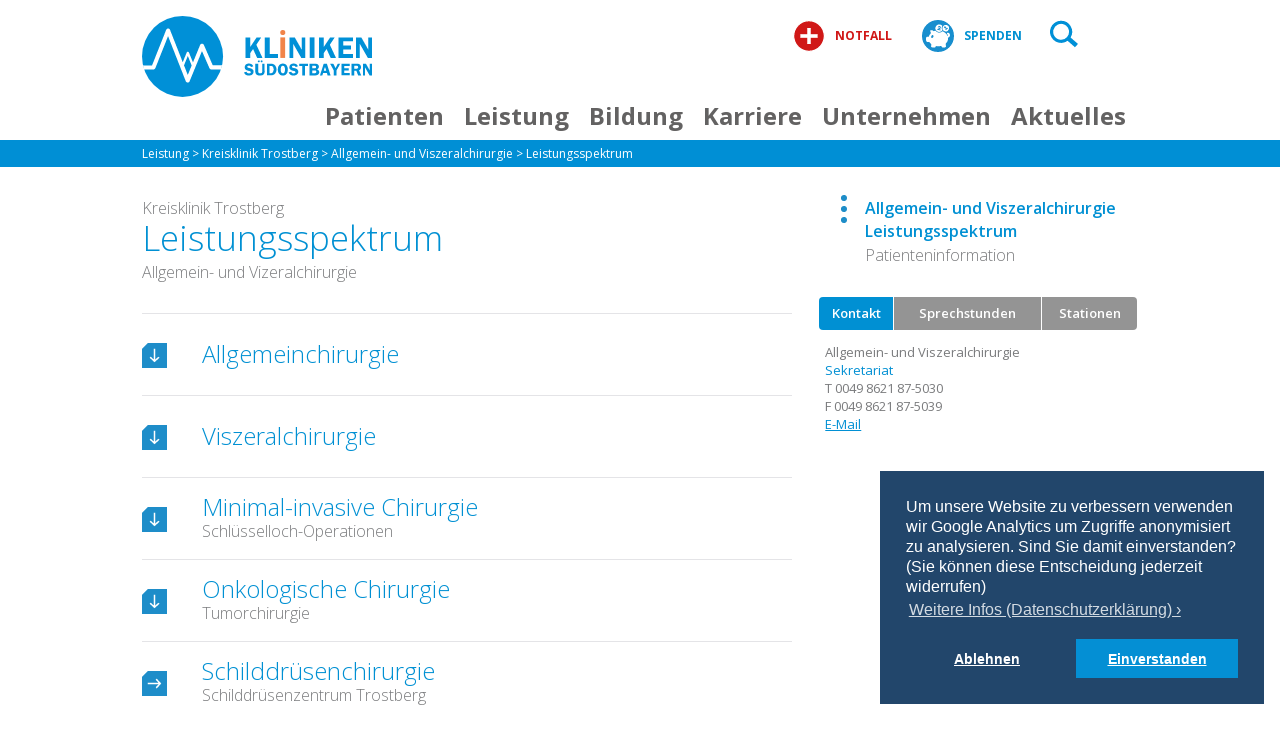

--- FILE ---
content_type: text/html; charset=iso-8859-1
request_url: https://www.kliniken-suedostbayern.de/de/leistung/kreisklinik-trostberg/allgemeinchirurgie-trostberg/leistungsspektrum.htm
body_size: 39138
content:
<!DOCTYPE html>
<html>
<head>
<meta http-equiv="Content-Type" content="text/html; charset=iso-8859-1">
<title>Kliniken Südostbayern AG</title>
<link rel="icon" type="image/png" href="/favicons/favicon-96x96.png" sizes="96x96" />
<link rel="icon" type="image/svg+xml" href="/favicons/favicon.svg" />
<link rel="shortcut icon" href="/favicons/favicon.ico" />
<link rel="apple-touch-icon" sizes="180x180" href="/favicons/apple-touch-icon.png" />
<link rel="manifest" href="/favicons/site.webmanifest" />
<meta name="description" content="Kliniken Südostbayern AG">
<meta name="keywords" content="">


<meta name="viewport" content="width=device-width, initial-scale=1">
<link rel="stylesheet" href="/customized/css/webfonts.css">
<style>
.mfp-bg{top:0;left:0;width:100%;height:100%;z-index:1042;overflow:hidden;position:fixed;background:#0b0b0b;opacity:0.8;filter:alpha(opacity=80);}.mfp-wrap{top:0;left:0;width:100%;height:100%;z-index:1043;position:fixed;outline:none !important;-webkit-backface-visibility:hidden;}.mfp-container{text-align:center;position:absolute;width:100%;height:100%;left:0;top:0;padding:0 8px;-webkit-box-sizing:border-box;-moz-box-sizing:border-box;box-sizing:border-box;}.mfp-container:before{content:'';display:inline-block;height:100%;vertical-align:middle;}.mfp-align-top .mfp-container:before{display:none;}.mfp-content{position:relative;display:inline-block;vertical-align:middle;margin:0 auto;text-align:left;z-index:1045;}.mfp-inline-holder .mfp-content, .mfp-ajax-holder .mfp-content{width:100%;cursor:auto;}.mfp-ajax-cur{cursor:progress;}.mfp-zoom-out-cur, .mfp-zoom-out-cur .mfp-image-holder .mfp-close{cursor:-moz-zoom-out;cursor:-webkit-zoom-out;cursor:zoom-out;}.mfp-zoom{cursor:pointer;cursor:-webkit-zoom-in;cursor:-moz-zoom-in;cursor:zoom-in;}.mfp-auto-cursor .mfp-content{cursor:auto;}.mfp-close, .mfp-arrow, .mfp-preloader, .mfp-counter{-webkit-user-select:none;-moz-user-select:none;user-select:none;}.mfp-loading.mfp-figure{display:none;}.mfp-hide{display:none !important;}.mfp-preloader{color:#cccccc;position:absolute;top:50%;width:auto;text-align:center;margin-top:-0.8em;left:8px;right:8px;z-index:1044;} .mfp-preloader a{color:#cccccc;} .mfp-preloader a:hover{color:white;}.mfp-s-ready .mfp-preloader{display:none;}.mfp-s-error .mfp-content{display:none;}button.mfp-close, button.mfp-arrow{overflow:visible;cursor:pointer;background:transparent;border:0;-webkit-appearance:none;display:block;outline:none;padding:0;z-index:1046;-webkit-box-shadow:none;box-shadow:none;}button::-moz-focus-inner{padding:0;border:0;}.mfp-close{width:44px;height:44px;line-height:44px;position:absolute;right:0;top:0;text-decoration:none;text-align:center;opacity:0.65;filter:alpha(opacity=65);padding:0 0 18px 10px;color:white;font-style:normal;font-size:28px;font-family:Arial, Baskerville, monospace;} .mfp-close:hover, .mfp-close:focus{opacity:1;filter:alpha(opacity=100);} .mfp-close:active{top:1px;}.mfp-close-btn-in .mfp-close{color:#333333;}.mfp-image-holder .mfp-close, .mfp-iframe-holder .mfp-close{color:white;right:-6px;text-align:right;padding-right:6px;width:100%;}.mfp-counter{position:absolute;top:0;right:0;color:#cccccc;font-size:12px;line-height:18px;}.mfp-arrow{position:absolute;opacity:0.65;filter:alpha(opacity=65);margin:0;top:50%;margin-top:-55px;padding:0;width:90px;height:110px;-webkit-tap-highlight-color:rgba(0, 0, 0, 0);} .mfp-arrow:active{margin-top:-54px;} .mfp-arrow:hover, .mfp-arrow:focus{opacity:1;filter:alpha(opacity=100);} .mfp-arrow:before, .mfp-arrow:after, .mfp-arrow .mfp-b, .mfp-arrow .mfp-a{content:'';display:block;width:0;height:0;position:absolute;left:0;top:0;margin-top:35px;margin-left:35px;border:medium inset transparent;} .mfp-arrow:after, .mfp-arrow .mfp-a{border-top-width:13px;border-bottom-width:13px;top:8px;} .mfp-arrow:before, .mfp-arrow .mfp-b{border-top-width:21px;border-bottom-width:21px;opacity:0.7;}.mfp-arrow-left{left:0;} .mfp-arrow-left:after, .mfp-arrow-left .mfp-a{border-right:17px solid white;margin-left:31px;} .mfp-arrow-left:before, .mfp-arrow-left .mfp-b{margin-left:25px;border-right:27px solid #3f3f3f;}.mfp-arrow-right{right:0;} .mfp-arrow-right:after, .mfp-arrow-right .mfp-a{border-left:17px solid white;margin-left:39px;} .mfp-arrow-right:before, .mfp-arrow-right .mfp-b{border-left:27px solid #3f3f3f;}.mfp-iframe-holder{padding-top:40px;padding-bottom:40px;} .mfp-iframe-holder .mfp-content{line-height:0;width:100%;max-width:900px;} .mfp-iframe-holder .mfp-close{top:-40px;}.mfp-iframe-scaler{width:100%;height:0;overflow:hidden;padding-top:56.25%;} .mfp-iframe-scaler iframe{position:absolute;display:block;top:0;left:0;width:100%;height:100%;box-shadow:0 0 8px rgba(0, 0, 0, 0.6);background:black;}img.mfp-img{width:auto;max-width:100%;height:auto;display:block;line-height:0;-webkit-box-sizing:border-box;-moz-box-sizing:border-box;box-sizing:border-box;padding:40px 0 40px;margin:0 auto;}.mfp-figure{line-height:0;} .mfp-figure:after{content:'';position:absolute;left:0;top:40px;bottom:40px;display:block;right:0;width:auto;height:auto;z-index:-1;box-shadow:0 0 8px rgba(0, 0, 0, 0.6);background:#444444;} .mfp-figure small{color:#bdbdbd;display:block;font-size:12px;line-height:14px;} .mfp-figure figure{margin:0;}.mfp-bottom-bar{margin-top:-36px;position:absolute;top:100%;left:0;width:100%;cursor:auto;}.mfp-title{text-align:left;line-height:18px;color:#f3f3f3;word-wrap:break-word;padding-right:36px;}.mfp-image-holder .mfp-content{max-width:100%;}.mfp-gallery .mfp-image-holder .mfp-figure{cursor:pointer;}@media screen and (max-width:800px) and (orientation:landscape), screen and (max-height:300px){.mfp-img-mobile .mfp-image-holder{padding-left:0;padding-right:0;} .mfp-img-mobile img.mfp-img{padding:0;} .mfp-img-mobile .mfp-figure:after{top:0;bottom:0;} .mfp-img-mobile .mfp-figure small{display:inline;margin-left:5px;} .mfp-img-mobile .mfp-bottom-bar{background:rgba(0, 0, 0, 0.6);bottom:0;margin:0;top:auto;padding:3px 5px;position:fixed;-webkit-box-sizing:border-box;-moz-box-sizing:border-box;box-sizing:border-box;} .mfp-img-mobile .mfp-bottom-bar:empty{padding:0;} .mfp-img-mobile .mfp-counter{right:5px;top:3px;} .mfp-img-mobile .mfp-close{top:0;right:0;width:35px;height:35px;line-height:35px;background:rgba(0, 0, 0, 0.6);position:fixed;text-align:center;padding:0;} }@media all and (max-width:900px){.mfp-arrow{-webkit-transform:scale(0.75);transform:scale(0.75);} .mfp-arrow-left{-webkit-transform-origin:0;transform-origin:0;} .mfp-arrow-right{-webkit-transform-origin:100%;transform-origin:100%;} .mfp-container{padding-left:6px;padding-right:6px;} }.mfp-ie7 .mfp-img{padding:0;}.mfp-ie7 .mfp-bottom-bar{width:600px;left:50%;margin-left:-300px;margin-top:5px;padding-bottom:5px;}.mfp-ie7 .mfp-container{padding:0;}.mfp-ie7 .mfp-content{padding-top:44px;}.mfp-ie7 .mfp-close{top:0;right:0;padding-top:0;}.slick-slider{position:relative;display:block;box-sizing:border-box;-webkit-user-select:none;-moz-user-select:none;-ms-user-select:none;user-select:none;-webkit-touch-callout:none;-khtml-user-select:none;-ms-touch-action:pan-y;touch-action:pan-y;-webkit-tap-highlight-color:transparent;}.slick-list{position:relative;display:block;overflow:hidden;margin:0;padding:0;}.slick-list:focus{outline:none;}.slick-list.dragging{cursor:pointer;cursor:hand;}.slick-slider .slick-track,.slick-slider .slick-list{-webkit-transform:translate3d(0, 0, 0);-moz-transform:translate3d(0, 0, 0);-ms-transform:translate3d(0, 0, 0); -o-transform:translate3d(0, 0, 0);transform:translate3d(0, 0, 0);}.slick-track{position:relative;top:0;left:0;display:block;margin-left:auto;margin-right:auto;}.slick-track:before,.slick-track:after{display:table;content:'';}.slick-track:after{clear:both;}.slick-loading .slick-track{visibility:hidden;}.slick-slide{display:none;float:left;height:100%;min-height:1px;}[dir='rtl'] .slick-slide{float:right;}.slick-slide img{display:block;}.slick-slide.slick-loading img{display:none;}.slick-slide.dragging img{pointer-events:none;}.slick-initialized .slick-slide{display:block;}.slick-loading .slick-slide{visibility:hidden;}.slick-vertical .slick-slide{display:block;height:auto;border:1px solid transparent;}.slick-arrow.slick-hidden{display:none;}.cc-window{opacity:1;-webkit-transition:opacity 1s ease;transition:opacity 1s ease}.cc-window.cc-invisible{opacity:0}.cc-animate.cc-revoke{-webkit-transition:transform 1s ease;-webkit-transition:-webkit-transform 1s ease;transition:-webkit-transform 1s ease;transition:transform 1s ease;transition:transform 1s ease,-webkit-transform 1s ease}.cc-animate.cc-revoke.cc-top{-webkit-transform:translateY(-2em);transform:translateY(-2em)}.cc-animate.cc-revoke.cc-bottom{-webkit-transform:translateY(2em);transform:translateY(2em)}.cc-animate.cc-revoke.cc-active.cc-top{-webkit-transform:translateY(0);transform:translateY(0)}.cc-animate.cc-revoke.cc-active.cc-bottom{-webkit-transform:translateY(0);transform:translateY(0)}.cc-revoke:hover{-webkit-transform:translateY(0);transform:translateY(0)}.cc-grower{max-height:0;overflow:hidden;-webkit-transition:max-height 1s;transition:max-height 1s}.cc-revoke,.cc-window{position:fixed;overflow:hidden;-webkit-box-sizing:border-box;box-sizing:border-box;font-family:Helvetica,Calibri,Arial,sans-serif;font-size:16px;line-height:1.5em;display:-webkit-box;display:-ms-flexbox;display:flex;-ms-flex-wrap:nowrap;flex-wrap:nowrap;z-index:9999}.cc-window.cc-static{position:static}.cc-window.cc-floating{padding:2em;max-width:24em;-webkit-box-orient:vertical;-webkit-box-direction:normal;-ms-flex-direction:column;flex-direction:column}.cc-window.cc-banner{padding:1em 1.8em;width:100%;-webkit-box-orient:horizontal;-webkit-box-direction:normal;-ms-flex-direction:row;flex-direction:row}.cc-revoke{padding:.5em}.cc-revoke:hover{text-decoration:underline}.cc-header{font-size:18px;font-weight:700}.cc-btn,.cc-close,.cc-link,.cc-revoke{cursor:pointer}.cc-link{opacity:.8;display:inline-block;padding:.2em;text-decoration:underline}.cc-link:hover{opacity:1}.cc-link:active,.cc-link:visited{color:initial}.cc-btn{display:block;padding:.4em .8em;font-size:.9em;font-weight:700;border-width:2px;border-style:solid;text-align:center;white-space:nowrap}.cc-highlight .cc-btn:first-child{background-color:transparent;border-color:transparent}.cc-highlight .cc-btn:first-child:focus,.cc-highlight .cc-btn:first-child:hover{background-color:transparent;text-decoration:underline}.cc-close{display:block;position:absolute;top:.5em;right:.5em;font-size:1.6em;opacity:.9;line-height:.75}.cc-close:focus,.cc-close:hover{opacity:1}.cc-revoke.cc-top{top:0;left:3em;border-bottom-left-radius:.5em;border-bottom-right-radius:.5em}.cc-revoke.cc-bottom{bottom:0;left:3em;border-top-left-radius:.5em;border-top-right-radius:.5em}.cc-revoke.cc-left{left:3em;right:unset}.cc-revoke.cc-right{right:3em;left:unset}.cc-top{top:1em}.cc-left{left:1em}.cc-right{right:1em}.cc-bottom{bottom:1em}.cc-floating>.cc-link{margin-bottom:1em}.cc-floating .cc-message{display:block;margin-bottom:1em}.cc-window.cc-floating .cc-compliance{-webkit-box-flex:1;-ms-flex:1 0 auto;flex:1 0 auto}.cc-window.cc-banner{-webkit-box-align:center;-ms-flex-align:center;align-items:center}.cc-banner.cc-top{left:0;right:0;top:0}.cc-banner.cc-bottom{left:0;right:0;bottom:0}.cc-banner .cc-message{display:block;-webkit-box-flex:1;-ms-flex:1 1 auto;flex:1 1 auto;max-width:100%;margin-right:1em}.cc-compliance{display:-webkit-box;display:-ms-flexbox;display:flex;-webkit-box-align:center;-ms-flex-align:center;align-items:center;-ms-flex-line-pack:justify;align-content:space-between}.cc-floating .cc-compliance>.cc-btn{-webkit-box-flex:1;-ms-flex:1;flex:1}.cc-btn+.cc-btn{margin-left:.5em}@media print{.cc-revoke,.cc-window{display:none}}@media screen and (max-width:900px){.cc-btn{white-space:normal}}@media screen and (max-width:414px) and (orientation:portrait),screen and (max-width:736px) and (orientation:landscape){.cc-window.cc-top{top:0}.cc-window.cc-bottom{bottom:0}.cc-window.cc-banner,.cc-window.cc-floating,.cc-window.cc-left,.cc-window.cc-right{left:0;right:0}.cc-window.cc-banner{-webkit-box-orient:vertical;-webkit-box-direction:normal;-ms-flex-direction:column;flex-direction:column}.cc-window.cc-banner .cc-compliance{-webkit-box-flex:1;-ms-flex:1 1 auto;flex:1 1 auto}.cc-window.cc-floating{max-width:none}.cc-window .cc-message{margin-bottom:1em}.cc-window.cc-banner{-webkit-box-align:unset;-ms-flex-align:unset;align-items:unset}.cc-window.cc-banner .cc-message{margin-right:0}}.cc-floating.cc-theme-classic{padding:1.2em;border-radius:5px}.cc-floating.cc-type-info.cc-theme-classic .cc-compliance{text-align:center;display:inline;-webkit-box-flex:0;-ms-flex:none;flex:none}.cc-theme-classic .cc-btn{border-radius:5px}.cc-theme-classic .cc-btn:last-child{min-width:140px}.cc-floating.cc-type-info.cc-theme-classic .cc-btn{display:inline-block}.cc-theme-edgeless.cc-window{padding:0}.cc-floating.cc-theme-edgeless .cc-message{margin:2em;margin-bottom:1.5em}.cc-banner.cc-theme-edgeless .cc-btn{margin:0;padding:.8em 1.8em;height:100%}.cc-banner.cc-theme-edgeless .cc-message{margin-left:1em}.cc-floating.cc-theme-edgeless .cc-btn+.cc-btn{margin-left:0}html{height:100%;}body{margin:0;padding:0;font-family:"Open Sans", Arial, Helvetica, sans-serif;color:#7a7b7d;font-size:10px;background-color:#ffffff;height:100%;overflow-y:scroll;}a img{border:0;}img{vertical-align:bottom;}iframe{border:none;}a{color:#0190D4;text-decoration:underline;}a:hover{text-decoration:underline;}.clear{clear:both;}.hid{display:none;}.clearafter:after, .ceWrapper:after, .pcHeadrow:after{visibility:hidden;display:block;font-size:0;content:" ";clear:both;height:0;}#overallContainer{position:relative;min-height:100%;}#overallContainer.hundert{height:100vh;max-height:100vh;overflow:hidden;}#headcontent{position:relative;}#content{position:relative;padding-top:30px;padding-bottom:635px;}#pc2{position:relative;width:66%;max-width:650px;float:left;}#snav{margin-bottom:30px;}#pc3{position:relative;width:32%;float:right;}#footBar{position:absolute;bottom:0;width:100%;}#fbg{background:#0090d6;}#footer{position:relative;height:625px;}#mobSpacer{display:none;}.mobile #mobSpacer{display:block;position:relative;width:100%;height:60px;}.with-newsbar #mobSpacer{height:124px;}div.centered{position:relative;margin:0 auto 0;width:100%;max-width:996px;box-sizing:border-box;}.with-newsbar{}#newsbar{display:none;height:88px;background:#d01817;color:#fff;font-size:28px;font-weight:800;overflow:hidden;box-sizing:border-box;padding:0 28px;}#newsbar .centered{}#newsbar .pcLink,#newsbar .pcExtLink{margin-top:0;font-size:1em;line-height:1.1em;padding-left:0;}#newsbar .pcLink a,#newsbar .pcExtLink a{display:flex;align-items:center;text-decoration:none;color:#fff;height:88px;margin-right:80px;}#newsbarclose{position:absolute;top:12px;right:10px;width:60px;height:60px;cursor:pointer;}#newsbarclose::before{content:"";display:block;position:absolute;top:30px;left:14px;width:34px;height:1px;background:#fff;transform:rotate(45deg);}#newsbarclose::after{content:"";display:block;position:absolute;top:30px;left:14px;width:34px;height:1px;background:#fff;transform:rotate(-45deg);}.with-newsbar #newsbar{display:block;}#topBar{background:#fff;}#topCont{position:relative;height:140px;}.mobile #topBar{height:60px;position:fixed;width:100%;top:0;left:0;z-index:101;}.with-newsbar .mobile #topBar{height:124px;}.mobile #topCont{height:60px;}#logoBox{position:absolute;top:16px;left:0;width:230px;}#logoBox img{width:100%;height:auto;}#topnavWrap{position:absolute;top:0;right:20px;width:200px;height:20px;}.notfall, .spezialistensuche, .spenden{display:block;position:absolute;top:0;text-decoration:none;height:28px;padding:30px 16px 0 55px;font-size:1.2em;line-height:1em;font-weight:700;color:#0090d2;text-transform:uppercase;}.notfall{right:230px;color:#d01817;}.spezialistensuche{right:206px;}.spenden{right:80px;}@media screen and (max-width:1026px){#topnavWrap{right:0;}.notfall{right:210px;}}@media screen and (max-width:880px){.notfall{right:90px;color:#d01817;}.spezialistensuche{right:80px;}.spenden{display:none;}}@media screen and (max-width:760px){.notfall{font-size:1em;right:90px;}.spezialistensuche{font-size:1em;right:84px;}}#topnavWrap2{display:none;width:280px;height:52px;top:auto;bottom:0;left:0;background:#eff5fa;z-index:110;}.spezialistensuche.zwei{padding:22px 16px 0 50px;right:100px;font-size:1em;line-height:1em;}.spezialistensuche.zwei .icon{top:10px;}#hamburger{display:none;position:absolute;width:66px;height:60px;top:0;left:0;z-index:110;cursor:pointer;}.hbl{position:absolute;left:21px;height:3px;background-color:#0090d2;width:20px;border-radius:1px;}.one{top:20px;}.two{top:27px;}.three{top:34px;}#navContainer{position:absolute;top:96px;left:0;width:100%;z-index:110;}.mobile #navContainer{width:280px;top:0;}.with-newsbar .n_desktop #navContainer{top:176px;}#mainNav{position:relative;margin:0 auto 0;width:100%;max-width:996px;}.mobile #mainNav{margin:0;}ul.nav{display:table;border-collapse:collapse;border:none;margin:0;padding:0;width:100%;float:left;}ul.nav li{display:table-cell;margin:0;padding:0 0;text-align:center;position:relative;}ul.nav li a{white-space:nowrap;display:block;height:36px;line-height:1em;padding:8px 12px 0 8px;font-size:2em;font-weight:300;text-decoration:none;color:#ffffff;}ul.nav li a.level1{font-size:2.4em;font-weight:700;}ul.nav li ul{display:none;position:absolute;top:100%;left:0;padding:0;}ul.nav li ul a{height:auto;background-color:#008fd5;border-bottom:1px solid #fff;font-size:1.5em;line-height:1.3em;padding:6px 24px 6px 16px;}ul.nav li ul li:last-child{border-bottom:none;}ul.nav li ul li{display:block;text-align:left;}ul.nav li ul li ul{display:none;position:absolute;top:0;left:100%;}ul.nav li ul li ul li{left:1px;}.noscript ul.nav li:hover ul.level2{display:block;}.noscript ul.level2 li:hover ul.level3{display:block;}.noscript ul.level3 li:hover ul.level4{display:block;}.noscript ul.level4 li:hover ul.level5{display:block;}.noscript ul.nav li:hover a.level1{background-color:rgba(58,126,206,0.9);}ul.nav li ul a:hover{background-color:#23a0dd;}ul.nav li a.level1{transition:background-color 0.6s ease;}ul.nav a.level1.over{color:#008fd5;}ul.nav li.level1:first-child a.level1{padding-left:0;}.n_desktop ul.nav{float:right;width:calc(100% - 222px);}.n_desktop ul.nav a.level1{color:#636262;}.n_desktop ul.level2{-webkit-box-shadow:0px 2px 5px -1px rgba(0,0,0,0.77);box-shadow:0px 2px 5px -1px rgba(0,0,0,0.77);}#mainNav ul.arrow_box{left:50%;}#mainNav .arrow_box::after, .arrow_box::before{left:50%;border:solid transparent;content:" ";height:0;width:0;position:absolute;pointer-events:none;} #mainNav .arrow_box::after{top:-21px;border-color:rgba(77, 138, 211, 0);border-bottom-color:#008fd5;border-width:11px;margin-left:-11px;} #mainNav .arrow_box::before{top:-23px;border-color:rgba(148, 185, 229, 0);border-bottom-color:#008fd5;border-width:12px;margin-left:-12px;}.mobile #mainNav{height:100vh;width:280px;}.mobile #mainNav{-webkit-box-shadow:0px 0px 4px 1px rgba(0,0,0,0.4);-moz-box-shadow:0px 0px 4px 1px rgba(0,0,0,0.4);box-shadow:0px 0px 4px 1px rgba(0,0,0,0.4);}.mobile #mainNav ul.arrow_box{left:0;}.mobile #mainNav .arrow_box:after, .mobile #mainNav .arrow_box:before{display:none;}#abdecker{display:none;position:absolute;top:0;left:0;width:100%;height:100%;background-color:rgba(0,0,0,0.4);z-index:108;}.row{width:100%;}.outset{margin-left:-12px;margin-right:-12px;}.row{padding-top:100px;}.row.first{padding-top:0;}.row.bigbox{background:#0090d6;padding-top:50px;}.start #content{width:100%;margin-left:0;}ul.nav li.level1:last-child ul{}ul.nav li.level1:nth-child(5) ul li ul{left:auto;right:100%;}ul.nav li.level1:nth-child(6) ul li ul{left:auto;right:100%;}ul.nav li.level1:last-child ul li ul{left:auto;right:100%;}ul.nav li.level1:nth-child(5) ul li ul li,ul.nav li.level1:nth-child(6) ul li ul li,ul.nav li.level1:last-child ul li ul li{left:-1px;}ul.level2 li:last-child ul{right:auto;left:100%;}ul.level3_DIS li{border-left:1px solid rgba(255,255,255,0.1);}ul.level2 li:last-child a{padding-bottom:6px;}ul.nav ul{padding-bottom:6px;}ul.nav li:hover a.level1{}ul.nav li:hover a.level1{}ul.nav li ul{}#breadcrumb{clear:left;position:relative;height:22px;color:#ffffff;font-size:1.2em;padding-top:5px;}#breadcrumb a{font-weight:normal;color:#ffffff;text-decoration:none;}#breadcrumb{background:#008fd5;}.mobile #breadcrumb{}div.imgex_back{margin-top:20px;}div.artex_back{margin-top:12px;}div.pcImage img{max-width:100%;height:auto;}div.pcImage.top{position:relative;margin-bottom:12px;}.first div.pcImage.top{margin-top:12px;}div.pcImage.top2{position:relative;margin-bottom:12px;}div.pcImage.left, div.pcImage.leftcol{position:relative;float:left;margin-bottom:4px;margin-right:8px;}div.pcImage.right{position:relative;float:right;margin-bottom:4px;margin-left:8px;}div.pcImage.bottom{position:relative;margin-top:12px;}div.pcBildtext{font-size:0.9em;line-height:100%;margin-top:2px;}div.pcLink, div.pcExtLink{line-height:1.3em;}div.ic{position:absolute;top:0;left:0;background:url(/files/sysimages/sprites.png?6) no-repeat;}.icon{position:absolute;display:block;left:0;top:0;width:30px;height:auto;}.notfall .icon{width:32px;height:32px;top:20px;left:13px;}.spezialistensuche .icon{width:32px;height:32px;top:20px;left:13px;}.spenden .icon{width:32px;height:32px;top:20px;left:13px;}button.submit_search .icon{width:20px;height:20px;top:auto;left:auto;position:relative;display:inline-block;}div.pc2 button.submit_search .icon{top:auto;margin-top:0;}.magnifier .icon{width:28px;height:28px;left:10px;top:20px;}.icon.fb, .icon.insta{position:relative;width:60px;height:60px;}.icon.li{position:relative;width:71px;height:60px;}.icon.ar, .icon.down, .icon.up{width:25px;height:25px;}.icon.date{width:38px;height:40px;}.icon.team{width:55px;height:55px;}.icon.kkb{width:102px;height:56px;position:relative;}.icon.caret_down, .icon.caret_up{width:10px;height:14px;}.magnifier{width:100%;height:40px;cursor:pointer;}.ricon{display:block;position:relative;margin-top:6px;font-size:1.3em;font-weight:300;line-height:1.3em;color:#7a7b7d;}.ricon a{color:#7a7b7d;}.ricon .icon{width:22px;height:11px;}.pc3 .ricon .icon{top:4px;left:-28px;}.pc2 .ricon .icon{top:18px;left:0;}.pc2 .ricon{padding-left:28px;}.ceWrapper.pc1{position:relative;box-sizing:border-box;margin-bottom:100px;word-wrap:break-word;}.ceWrapper.pc1 .edtxt p{margin-top:0;}.pc1.multi{padding:0 12px;float:left;position:relative;color:#636262;}.pc1.multi.drittel h2{hyphens:auto;}.pc1.multi.drittel{width:33.33%;}.pc1.multi.zweidrittel{width:66.66%;}.pc1.multi.dreidrittel{width:100%;}.pc1.multi .in{background:#eff5fa;padding:0 40px 60px 40px;position:relative;}.pc1.multi .icon{width:85px;height:57px;left:auto;right:0;top:auto;bottom:0;}.pc1.multi .pcImage img{width:100%;height:auto;}.pc1.multi h2{margin-top:0;padding-top:34px;margin-bottom:0;font-size:24px;line-height:1.2em;font-weight:600;}.pc1.multi.blau h2{color:#008fd5;}.pc1.multi a{text-decoration:none;color:#636262;}.pc1.multi .edtxt{padding-top:18px;font-size:18px;font-weight:400;line-height:1.5em;}.pc1.multi ul{padding-left:18px;}.pc1.multi ul li ul{padding-left:28px;}.pc1.yt{width:100%;float:left;position:relative;color:#636262;padding:0 12px;}.pc1.yt .vidrow{background:#eff5fa;padding:0 40px 0 40px;}.pc1.yt .vidrow::after{content:"";display:table;clear:both;}.pc1.yt .cont{position:relative;clear:left;background:#eff5fa;padding:20px 40px 60px 40px;}.pc1.yt .yt_channel{float:left;display:block;position:relative;width:100%;background:#1e8dc8;}.pc1.yt .pcImage{float:left;position:relative;width:60%;}.pc1.yt .channel{width:40%;float:left;position:relative;}.pc1.yt .channel svg{width:133px;height:46px;position:absolute;top:100px;left:50%;transform:translateX(-50%);}.pc1.yt button.yt_abo{background:#1e8dc8;color:#fff;border:2px solid #fff;border-radius:8px;padding:10px 15px;position:absolute;top:200px;left:50%;transform:translateX(-50%);cursor:pointer;font-size:14px;font-weight:600;}.pc1.yt button.yt_abo:hover{background:#fff;color:#008fd5;}.pc1.yt a{text-decoration:none;color:#636262;}.pc1.yt h2{margin-top:10px;margin-bottom:20px;color:#008fd5;font-size:35px;font-weight:600;line-height:1.2em;}.pc1.yt .edtxt{font-size:22px;font-weight:400;line-height:1.5em;}.pc1.yt .icon{width:85px;height:57px;left:auto;right:0;top:auto;bottom:0;}@media screen and (max-width:1000px){.pc1.yt .channel svg{top:80px;}.pc1.yt button.yt_abo{top:160px;}}@media screen and (max-width:900px){.pc1.yt .channel svg{top:70px;}.pc1.yt button.yt_abo{top:140px;}}@media screen and (max-width:800px){.pc1.yt .pcImage{width:100%;float:none;}.pc1.yt .channel{width:100%;height:120px;float:none;}.pc1.yt .channel svg{left:20%;transform:none;top:30%;}.pc1.yt .channel button.yt_abo{left:auto;right:20%;transform:none;top:32%;}}@media screen and (max-width:654px){.pc1.yt .channel{height:160px;}.pc1.yt .channel svg{left:50%;transform:translateX(-50%);top:30px;}.pc1.yt .channel button.yt_abo{left:50%;right:auto;transform:translateX(-50%);top:90px;}}.ceWrapper.pc1.bigbox{margin-bottom:0;padding-bottom:100px;}.pc1.bigbox{position:relative;color:#fff;}.pc1.bigbox h2{margin-top:0;margin-bottom:30px;font-size:48px;line-height:1.2em;font-weight:600;padding-left:12px;padding-right:12px;}.pc1.bigbox a{text-decoration:none;color:#fff;}.pc1.bigbox .pcImage img{width:100%;height:auto;}.pc1.bigbox .pcImage{width:50%;float:left;padding-left:12px;padding-right:12px;box-sizing:border-box;}.pc1.bigbox .edtxt{width:50%;float:left;padding-left:12px;padding-right:12px;box-sizing:border-box;font-size:18px;font-weight:400;line-height:1.5em;}.pc1.bigbox .icon{width:100px;height:49px;top:auto;left:auto;bottom:120px;right:22%;}.pc1 .edtxt a{color:#0190D4;text-decoration:underline;}div#pc2{margin-bottom:14px;}div.ceWrapper{position:relative;}div.ceWrapper.pc2{font-weight:300;word-wrap:break-word;}div.ceWrapper.pc2 img{max-width:100%;height:auto;}div.ceWrapper.pc2 img[src='.svg']{min-width:10px;}div.pc2 .pcHeadrow{position:relative;display:block;border-top:1px solid #e4e4e7;text-decoration:none;}div.pc2 h1{margin:0;color:#0090d3;font-weight:300;font-size:2.4em;line-height:1.1em;}div.pc2 h2, div.pc2 h5{margin:0;font-weight:300;font-size:1.6em;color:#7a7b7d;}div.pc2 div.pcMainrow ul{padding-left:18px;}div.pc2 div.pcMainrow ul li ul{padding-left:28px;}div.pc2.multi.first .pcHeadrow h1{font-size:3.5em;line-height:1.1em;font-weight:300;margin-bottom:4px;}div.pc2.multi.first .pcHeadrow h2{margin-bottom:14px;}div.pc2.multi.first .pcMainrow{padding-left:0;}div.pc2.standalonelink .pcHeadrow,div.pc2.team .pcHeadrow,div.pc2.termin .pcHeadrow,div.pc2 div.klappHeadrow,div.pc2.autoklapp .pcHeadrow{position:relative;cursor:pointer;padding:14px 0 14px 60px;min-height:53px;border-top:1px solid #e4e4e7;overflow:hidden;}div.pc2.team .pcHeadrow,div.pc2 div.klappHeadrow{padding:6px 0 6px 60px;min-height:73px;}div.pc2.team .pcHeadrow,div.pc2.teamicon div.klappHeadrow{padding-left:136px;}div#pc2 div.ceWrapper.first .pcHeadrow{border-top:none;}div.pc2 .icon{top:50%;margin-top:-12px;}div.pc2 .icon.up{display:none;}div.pc2 .icon.date{top:40px;}div.pc2.open > .icon.down{display:none;}div.pc2.open > .icon.up{display:block;}div.pc2.open .pcHeadrow > .icon.down{display:none;}div.pc2.open .pcHeadrow > .icon.up{display:block;}div.pc2.open .klappHeadrow > .icon.down{display:none;}div.pc2.open .klappHeadrow > .icon.up{display:block;}div.pc2.multibildklapp .klappHeadrow > .icon{top:50%;margin-top:-19px;width:25px;height:25px;}div.pc2.multibildklapp.open .klappHeadrow > .icon{}div.pc2.noklapp .pcHeadrow > .icon,div.pc2.noklapp .pcHeadrow > .icon.up,div.pc2.noklapp .pcHeadrow > .icon.down{display:none;}div.pc2.team.noklapp .pcHeadrow{cursor:inherit;}div.pc2.team.open.noklapp h1{font-size:1.8em;font-weight:400;}div.pc2.multi.first .icon.down{display:none;}div.pc2.standalonelink .pcHeadrow div.mid,div.pc2.autoklapp .pcHeadrow div.mid,div.pc2 div.klappHeadrow div.mid{display:table-cell;vertical-align:middle;height:53px;}div.pc2 div.klappHeadrow div.mid{height:73px;}div.pc2.team div.pcMainrow{margin-top:20px;}div.pc2 div.pcMainrow{position:relative;font-size:1.6em;line-height:1.5em;margin-top:0;}div.pc2 div.pcMainrow{margin-bottom:30px;}div.pc2.first div.pcMainrow{margin-top:12px;}div.pc2 div.pcMainrow p, div.pc5 .edtxt p{margin-top:0;}div.pc2.autoklapp div.pcMainrow,div.pc2.team div.pcMainrow{display:none;}div.pc2 div.klappMainrow{display:none;margin-bottom:30px;padding-left:0;}div.pc2.teamicon div.klappMainrow{display:none;margin-bottom:0;}.more{font-weight:400;cursor:pointer;}div.pc2 div.txt2{margin-top:16px;display:none;}div.pc2 div.txt2.open{display:block;}.noscript div.pc2.autoklapp div.pcMainrow,.noscript div.pc2.team div.pcMainrow,.noscript div.pc2 div.klappMainrow,.noscript div.pc2.teamicon div.klappMainrow,.noscript div.pc2 div.txt2{display:block;}.noscript div.pc2.multi div.ic,.noscript div.pc2.team div.ic,.noscript div.pc2.multibildklapp > div.ic,.noscript div.pc2.klappstart > div.ic{background-position:0 0;}div.pc2.link{padding-left:36px;}div.pc2.link h5{font-size:1.6em;font-weight:600;margin:0;margin-top:18px;line-height:1.5em;}div.pc2.link span{font-size:1.6em;line-height:1.5em;}div.pc2.link .ricon{font-size:1.6em;}div.pc2.standalonelink div.ic{background-position:0 -76px;}div.pc2.link:first-child h5{margin-top:0;}div.pc2.multi .pcExtLink{margin-left:8px;}div.pc2.multi .pcLink{margin-top:18px;margin-left:8px;}div.pc2.multi .ricon{font-size:1em;font-weight:300;}div.pc2.team .pcLink{font-weight:600;margin-top:18px;}div.pc2.team .ricon{font-size:1em;font-weight:300;}div.gallery{position:relative;width:100%;}div.gallery .item{float:left;margin-left:10px;}div.gallery .item:first-child{margin-left:0;}div.gallery.bottom{margin-top:10px;}div.gallery.top{margin-bottom:10px;}div.gallery.top2{margin-bottom:10px;}div.klappHeadrow div.img{display:none;position:absolute;top:18px;left:62px;width:55px;height:55px;}div.klappHeadrow .icon.team{top:0;margin-top:0;}div.teamicon div.img{display:block;}.pcHeadrow div.img{height:85px;width:57px;position:absolute;top:0;left:62px;overflow:hidden;}div.team .pcHeadrow{padding-left:136px;}div.pc2.termin .pcHeadrow{padding-top:30px;padding-bottom:8px;cursor:auto;}div.pc2.termin .bbox{position:relative;background:#f2f9fe;box-sizing:border-box;height:73px;width:100%;display:table;overflow:hidden;margin-bottom:16px;}div.pc2.termin .bbox .pcImage.left{margin:0;display:table-cell;width:146px;}div.pc2.termin .pcImage img{width:100%;height:auto;}div.pc2.termin .bbox h1{display:table-cell;width:100%;position:relative;vertical-align:middle;box-sizing:border-box;}div.pc2.termin .bbox h1 span{display:block;padding:12px;}div.pc2.termin .ricon{font-size:1em;font-weight:300;}div.pc2.termin .pcMainrow{padding-left:60px;}div.pc2.termin h5.dt{font-size:1.6em;color:#0090d3;font-weight:600;margin-bottom:2px;}div.pc2.termin h5.art{font-size:1.6em;font-weight:normal;margin-bottom:2px;}div.pc2.termin h3{font-size:1.6em;font-weight:normal;margin:0;color:#0090d3;margin-bottom:2px;}.ceWrapper.pc2.termin .pcImage.mobil{display:none;}div.multibild{position:relative;width:100%;padding-bottom:2%;}div.multibild div.item{float:left;}div.multibild div.text{font-size:1.2em;line-height:normal;font-style:italic;}div.cols1 .item{width:100%;}div.cols2 .item{width:49%;}div.cols3 .item{width:32%;}div.cols4 .item{width:23.5%;}div.cols5 .item{width:18.4%;}.leftmarge{margin-left:2%;}div.pc2 .pcHeadrow.noline{border-top:none;padding-top:20px;}div.pc2.multibildklapp{}div.pc2.multibildklapp div.klappHeadrow{padding:14px 0 18px 60px;overflow:visible;}div.pc2.multibildklapp div.klappHeadrow div.mid{height:auto;}div.pc2.multibildklapp.open div.klappHeadrow div.mid{height:53px;}div.pc2.multibildklapp.open div.klappHeadrow{padding-bottom:0;overflow:visible;}div.pc2.multibildklapp .preview{margin-top:10px;}div.pc2.multibildklapp.open .preview{display:none;}div.pc2.multibildklapp .preview img{width:auto;height:42px;margin-right:1%;border:1px solid #5ec7f9;}div#snav{padding-left:46px;font-size:1.6em;font-weight:300;overflow:hidden;}div#snav div.ic{width:27px;height:30px;background-position:0 -180px;}div#snav ul{list-style:none outside none;padding:0;margin:0;}div#snav ul li{list-style:none outside none;padding:0;}div#snav ul li a{color:#0090d3;text-decoration:none;font-weight:600;}div#snav ul li ul li a{color:#7a7b7d;text-decoration:none;line-height:1.5em;font-weight:300;}div#snav ul li ul li ul li{padding-left:16px;font-size:0.9375em;line-height:1.6em;}div#snav .activeMenuNode a{color:#0090d3;font-weight:600;}div#snav .activeMenuNode ul li a{font-weight:300;}.dots{width:10px;height:30px;position:absolute;top:-2px;left:22px;}.dots div{width:6px;height:6px;border-radius:50%;background:#1e8dc8;margin-bottom:5px;}div.ceWrapper.pc3.register{margin-bottom:30px;}div.tabswrap{border-radius:4px;}table.tabs{width:100%;}table.tabs td{text-align:center;height:33px;background-color:#949494;color:#ffffff;font-size:1.3em;line-height:1.1em;font-weight:600;border-right:1px solid #ffffff;cursor:pointer;}table.tabs td.aktiv{background-color:#0090d3;}table.tabs td:first-child{border-top-left-radius:4px;border-bottom-left-radius:4px;}table.tabs td:last-child{border-top-right-radius:4px;border-bottom-right-radius:4px;border-right:none;}div.tabcontent{display:none;position:relative;margin-top:12px;font-size:1.3em;font-weight:400;padding:0 6px;}div.tabcontent.aktiv{display:block;}div.tabcontent.uhr{padding-left:46px;}div.uhr div.ic{display:block;width:29px;height:29px;background:url(/files/sysimages/sprites.png) 0 -151px no-repeat;}div.pc3.klappstart{margin-bottom:30px;}div.pc3 div.klappHeadrow h4{height:25px;color:#ffffff;font-size:1.3em;font-weight:600;cursor:pointer;margin:0;padding:8px 0 0 46px;margin-bottom:10px;border-radius:4px;background:#0090d3;}div.pc3.open div.klappHeadrow h4{}div.pc3 div.klappMainrow{display:none;padding:0 6px;}div.pc3.open div.klappMainrow{display:block;}div.pc3 .klappHeadrow .icon{top:9px;left:12px;}.pc3.open .klappHeadrow .icon.caret_down{display:none;}.pc3 .klappHeadrow .icon.caret_up{display:none;}.pc3.open .klappHeadrow .icon.caret_up{display:block;}div.pc3.link{padding-left:28px;margin-top:12px;}div.pc3.link h5{font-size:1.3em;font-weight:600;margin:0;margin-top:16px;line-height:1.54em;}div.pc3.link span{font-size:1.3em;font-weight:400;line-height:1.3em;}div.pc3.link .ricon{margin-top:0;}div.pc3.standort{margin-bottom:30px;}div.pc3.standort{padding-top:16px;border-top:1px solid #0090d3;}div.pc3.standort .txt{padding-left:46px;font-size:1.3em;font-weight:400;line-height:1.538em;}div.standort .icon.loc{top:16px;width:34px;height:34px;}div.pc3.standort h5{font-size:1em;font-weight:400;margin:0;}div.pc3.standort .maps{padding-top:22px;}div.pc3.standort .txt2{padding-left:0;padding-top:4px;padding-bottom:10px;font-size:1.3em;font-weight:400;line-height:1.538em;}div.pc3.standort .ricon{padding-left:36px;}div.pc3.standort .ricon .icon{left:8px;}div.pc3.multi{margin-bottom:30px;}div.pc3.multi .txt{font-size:1.3em;font-weight:400;line-height:1.538em;}div.pc3.multi .txt p{margin-top:0;}div.pc3.multi h5{font-size:1.6em;font-weight:600;margin:0;line-height:1.54em;color:#0090d3;}div.pc3.multi .line{height:26px;border-top:1px solid #f3f3f3;}.pc3.orange{border:orange 2px solid;}.slick-loading .slick-list{background:#fff url('/customized/slick/ajax-loader.gif') center center no-repeat;}.first .pc_slider{margin-top:12px;}.pc_slider{margin-bottom:12px;}.pc_slitem{display:none;}.pc_slitem img{vertical-align:top;display:inline-block;}.slick-dots li{position:relative;display:inline-block;width:20px;height:20px;margin:0;padding:0;cursor:pointer;}.slick-dots li button{font-size:0 !important;line-height:0 !important;display:block;width:20px;height:20px;padding:4px !important;cursor:pointer;color:transparent;background:transparent;border:0;outline:none;}.slick-dotted.slick-slider{margin-bottom:50px;}.carousel-wrap{width:100%;margin:0 -1px;}.carousel-wrap .item{padding:0 1px;box-sizing:border-box;display:none;}.carousel-wrap.slick-initialized .item{display:block;}.carousel-wrap .item img{width:100%;height:auto;}.carousel-wrap .item .cap{font-size:1.6em;text-align:center;font-weight:300;}.ceWrapper.pc5.carousel .edtxt{font-size:1.6em;padding-top:14px;}.carousel-wrap .slick-prev,.carousel-wrap .slick-next{font-size:0;line-height:0;position:absolute;top:50%;display:block;width:42px;height:42px;padding:0;-webkit-transform:translate(0, -50%);-ms-transform:translate(0, -50%);transform:translate(0, -50%);cursor:pointer;color:transparent;border:none;outline:none;background:transparent;border-radius:19px;background-image:url(/files/sysimages/sprites.png);background-position:0px -848px;z-index:10;}.carousel-wrap .slick-prev{left:14px;transform:rotate(180deg) translate(0, 50%);}.carousel-wrap .slick-next{right:14px;}.elastic-video{position:relative;padding-bottom:56.25%;height:0;overflow:hidden;}.elastic-video iframe{position:absolute;top:0;left:0;width:100%;height:100%;}.elastic-video video{position:absolute;top:0;left:0;width:100%;height:100%;}.head-slider.video video{width:100%;height:auto;}.mutebutton{position:absolute;bottom:20px;right:20px;width:14px;height:14px;padding:10px;border-radius:50%;background-color:rgba(0,0,0,0.4);cursor:pointer;}.mutebutton .off{display:none;}.mutebutton.muted .on{display:none;}.mutebutton.muted .off{display:block;}.head-slide .caption{position:absolute;bottom:0;left:0;width:100%;padding:20px;padding-left:48px;background-color:rgba(0,0,0,0.25);color:#fff;box-sizing:border-box;}.head-slide .caption h6{font-size:3em;font-weight:700;margin:0;}.head-slide .caption span{font-size:2.6em;font-weight:300;line-height:1.1em;}.head-slider-wrap{width:100%;padding-bottom:20px;background-color:#fff;}.head-slider{position:relative;width:100%;}.head-slide{width:100%;display:none;position:relative;}.head-slide img{width:100%;height:auto;}.head-slider .slick-prev, .head-slider .slick-next{font-size:0;line-height:0;position:absolute;top:50%;transform:translate(0, -50%);display:block;right:0;width:100px;height:80px;opacity:0.8;z-index:9;transition:opacity .15s ease;background-image:none;cursor:pointer;color:transparent;border:none;outline:none;background:transparent;}.head-slider .slick-prev{left:0;right:auto;}.head-slider .slick-prev::before, .head-slider .slick-next::before{display:block;content:"";position:absolute;width:32px;height:32px;top:22px;left:50px;border-left:3px solid #fff;border-bottom:3px solid #fff;transform:rotate(45deg);}.head-slider .slick-next::before{left:auto;right:50px;transform:rotate(-135deg);}.ceWrapper .slick-dots{padding:0;}.slick-prev:hover, .slick-next:hover{opacity:1;}.slick-dots{position:absolute;width:100%;left:0;display:block;padding:0;margin:0;list-style:none;font-size:1rem;line-height:1em;text-align:center;padding-left:0 !important;bottom:-34px;}.slick-dots li button::before{content:"";display:block;background:#9b9b9b;width:10px;height:10px;border-radius:50%;top:8px;left:8px;opacity:1;}.slick-dots li.slick-active button:before{opacity:1;background:#0066b1;transform:scale(1.25);}@media screen and (max-width:890px){.head-slide .caption{padding:16px;padding-left:16px;}.head-slide .caption h6{font-size:2em;}.head-slide .caption span{font-size:1.6em;}}@media screen and (max-width:600px){.head-slider-wrap{padding-bottom:0;}.head-slider .slick-prev, .head-slider .slick-next{width:40px;height:40px;}.head-slider .slick-prev::before{left:18px;top:11px;width:18px;height:18px;}.head-slider .slick-next::before{right:18px;top:11px;width:18px;height:18px;}.head-slide .caption{padding:10px;padding-left:16px;}.head-slide .caption h6{font-size:1.8em;}.head-slide .caption span{font-size:1.4em;}}#headcontent{width:100%;overflow:hidden;padding-top:30px;}.start #headcontent{background:#ffffff;}#headcontent .topmarge{padding-top:64px;}#headcontent .ceWrapper.pc5{padding-bottom:64px;background:#f8f8f9;}.ceWrapper.pc5 h1{font-size:3.2em;font-weight:300;color:#0090d3;line-height:1.1em;margin:0;margin-bottom:4px;}.ceWrapper.pc5 h2{font-size:2em;font-weight:600;margin-top:0.5em;margin-bottom:0.5em;}.ceWrapper.pc5 h5{font-size:2em;margin:0;margin-bottom:4px;font-weight:300;}.ceWrapper.pc5 .edtxt{font-size:2.2em;font-weight:300;line-height:1.5em;}.buttonBox{visibility:hidden;}.buttonBox.vis{visibility:visible;}.prev{position:absolute;width:60px;height:75px;left:0;top:52px;z-index:99;background-image:url(/customized/slideshow/arrows.png);cursor:pointer;}.next{position:absolute;width:60px;height:75px;right:0;top:52px;z-index:99;background-image:url(/customized/slideshow/arrows.png);background-position:60px 0;cursor:pointer;}div.slideshow div.bullets{position:absolute;z-index:9;top:10px;right:20px;}div.slideshow div.bullets div{width:15px;height:15px;float:left;cursor:pointer;background-image:url(/customized/slideshow/bullet.png);}div.slideshow div.bullets div.active, div.bullets div:hover{background-image:url(/customized/slideshow/bullet.png);background-position:20px 0;}.mfp-title{font-size:1.6em;}.ceWrapper .pcMainrow label{display:block;font-size:0.9em;line-height:1.3em;}.ceWrapper .pcMainrow input[type=text],.ceWrapper .pcMainrow input[type=tel],.ceWrapper .pcMainrow input[type=email]{font-size:0.9em;line-height:1.3em;width:100%;padding:4px;max-width:400px;box-sizing:border-box;}.ceWrapper .pcMainrow textarea{font-size:0.9em;line-height:1.3em;width:100%;padding:4px;max-width:400px;box-sizing:border-box;font-family:Arial, Helvetica, sans-serif;}.ceWrapper .pcMainrow select{font-size:0.9em;line-height:1.3em;width:100%;padding:4px;max-width:380px;box-sizing:border-box;}.ceWrapper .pcMainrow button{font-size:0.9em;line-height:1.3em;padding:4px 20px;}.ceWrapper .pcMainrow .fline{margin-bottom:14px;}.ceWrapper .pcMainrow .fline.short{max-width:140px;}.ceWrapper .pcMainrow .fline:after{content:"";display:table;visibility:hidden;clear:both;}.ceWrapper .pcMainrow .fline label{width:180px;float:left;padding-top:4px;}.ceWrapper .pcMainrow .fline.buttons{padding-left:180px;}.ceWrapper .pcMainrow .fline input{max-width:350px;}.ceWrapper .pcMainrow .buttonwrap{width:350px;float:left;}div.pc2.kurzbewerbung h1{font-size:3.5em;line-height:1.1em;font-weight:300;margin-bottom:4px;}div.pc2.kurzbewerbung div.pcMainrow{padding-left:0;}.ceWrapper .pcMainrow .card2, .ceWrapper .pcMainrow .card3{display:none;}.ceWrapper .pcMainrow .question{padding-top:14px;padding-bottom:10px;}.ceWrapper .pcMainrow .question strong{font-weight:400;font-size:18px;}.ceWrapper .pcMainrow .buttonline{padding-top:20px;}.ceWrapper .pcMainrow .absage{display:none;color:#e70000;}.ceWrapper .pcMainrow button.proceed{position:relative;background:#1e8dc8;color:#fff;border:2px solid #1e8dc8;border-radius:8px;padding:10px 15px;cursor:pointer;font-size:14px;font-weight:600;padding-left:50px;padding-right:70px;}.ceWrapper .pcMainrow button.proceed svg{position:absolute;left:auto;right:40px;top:50%;margin-top:0;transform:translateY(-50%);height:15px;width:20px;}a.kb_button{display:inline-block;position:relative;background:#1e8dc8;color:#fff;border:2px solid #1e8dc8;border-radius:8px;padding:10px 15px;cursor:pointer;font-size:14px;font-weight:600;padding-left:50px;padding-right:70px;text-decoration:none;line-height:1em;}#bezeichnung_line{display:none;}.kurzbewerbung textarea{height:80px;}.kurzbewerbung .fline.plz{width:80px;margin-right:4px;float:left;margin-bottom:0;}.ceWrapper.kurzbewerbung .pcMainrow .fline input{max-width:400px;}.ceWrapper.kurzbewerbung .fline.ort input{max-width:316px;width:calc(100% - 84px);}.legende{font-size:12px;}#businessview{width:100%;height:43vw;top:0;left:0;position:relative;display:none;}#bv_fullscreen{position:absolute;top:28px;left:10px;z-index:109;cursor:pointer;}@media screen and (max-width:1026px){.ceWrapper.pc5.bigtext .inner{padding:0 5%;box-sizing:border-box;}#headcontent .topmarge{padding-top:54px;}#headcontent .ceWrapper.pc5{padding-bottom:50px;}}@media screen and (max-width:520px){.ceWrapper.pc5 h1{font-size:3em;}.ceWrapper.pc5 .edtxt{font-size:1.6em;font-weight:400;}.ceWrapper.pc5.bigtext .inner{padding:0 2%;}#headcontent .topmarge{padding-top:30px;}#headcontent .ceWrapper.pc5{padding-bottom:20px;}.ceWrapper.pc5.carousel .edtxt{padding-top:0;}#businessview{height:66vw;}}#footer, #footer a{color:#fff;font-size:15px;font-weight:400;text-decoration:none;}#flogo{position:absolute;width:230px;height:90px;left:0;top:66px;}#flogo img{width:100%;height:auto;}#socials{position:absolute;top:210px;left:0;}#socials h6{font-size:15px;font-weight:700;color:#ffffff;margin:0;margin-bottom:26px;}#socials a{display:inline-block;padding:0 15px;}#socials a:nth-child(2){padding-left:0;}#kkb_box{position:absolute;bottom:144px;left:0;}#kkb_box .txt{margin-top:12px;}#eu_box{position:absolute;bottom:144px;right:0;width:49%;padding-left:20px;box-sizing:border-box;}#eu_box a{display:flex;}#eu_box .icon{width:78px;height:52px;position:relative;margin-right:10px;}#eu_box .txt{font-weight:bold;}#eu_box span{font-weight:normal;display:block;}#footerNav{position:relative;padding-top:50px;width:49%;float:right;}.pc7.linkblock{width:50%;box-sizing:border-box;padding-left:20px;float:left;margin-bottom:30px;color:#fff;}.pc7.linkblock h6{font-size:18px;font-weight:600;margin:0;margin-bottom:12px;border-bottom:1px solid #fff;}.pc7.linkblock a{font-size:15px;display:block;line-height:1.5em;color:#fff;text-decoration:none;}#fnavline{position:absolute;bottom:0;left:0;width:100%;padding-top:18px;padding-bottom:50px;border-top:1px solid #fff;}#fnavline a{display:inline-block;padding:0 11px;}#fnavline a:first-child{padding-left:0;line-height:1em;}#fnavline .fnav{float:left;}#fnavline .copy{float:right;}#searchbox, #searchbox2{display:block;position:absolute;top:0;right:10px;width:60px;text-decoration:none;height:36px;padding:18px 0 0 8px;text-align:right;}input#query2{outline:none;background-color:#fff;color:#576d83;border:2px solid #fff;font-size:16px;line-height:16px;height:30px;width:20px;padding:0 10px 0 10px;border-radius:4px;transition :border .3s ease-out;}.big input#query{border:2px solid #76a3d5;}#searchlayer{display:none;position:fixed;top:0;left:0;right:0;bottom:0;z-index:999;}#searchlayer .fbox{position:absolute;left:50%;top:70px;margin-left:-158px;padding:4px;background:#fff;border-radius:7px;transform:scaleY(0) scaleX(0);transition-duration:.5s;transition-property:all;transition-timing-function:cubic-bezier(.4,0,.2,1);z-index:9999;}#searchlayer .fbox{-webkit-box-shadow:0px 26px 36px 5px rgba(0,0,0,0.22);box-shadow:0px 26px 36px 5px rgba(0,0,0,0.22);}.query{outline:none;background-color:#fff;color:#576d83;border:2px solid #008fd5;font-size:16px;line-height:16px;height:24px;width:280px;padding:8px 12px;border-radius:4px;}.buttonstyle.search{position:absolute;top:6px;right:5px;height:41px;width:46px;margin:0;cursor:pointer;border-radius:2px;border-top-left-radius:0;border-bottom-left-radius:0;text-align:center;padding:0;}.searchopen #searchlayer .fbox{transform:scaleY(1) scaleX(1);}.with-newsbar #searchlayer .fbox{top:158px;}.pc2.suchfeld .fbox{position:relative;float:left;padding:4px;}#searchbox2{background:none;right:10px;padding-top:0;height:52px;}#searchbox2 .magnifier{height:52px;}#searchbox2 .magnifier .icon{top:12px;left:20px;}button#submit_search2{display:none;position:absolute;top:20px;right:2px;height:30px;width:60px;margin:0;cursor:pointer;border-radius:2px;text-align:center;padding:0;}button#submit_search2{top:16px;}.resultHead{margin:30px 0;color:#0090d3;font-weight:300;font-size:2.4em;line-height:1.1em;}.nomatches{margin:30px 0;font-weight:300;font-size:1.8em;line-height:1.1em;}.searchresult{font-size:16px;font-weight:300;line-height:1.4em;margin-bottom:30px;}.searchresult b{font-weight:600;}.searchresult b a{font-size:20px;font-weight:400;text-decoration:none;}.searchresult a{word-wrap:break-word;}.searchinfo{font-size:1.6em;}#searchCeInput, .inputstyle{line-height:1em;width:190px;background-color:#fafafa;color:#4d4d4d;border:1px solid #d4d4d4;font:13px Helvetica, Arial, "Nimbus Sans L", FreeSans, sans-serif;padding:6px 12px;-webkit-border-radius:4px;-moz-border-radius:4px;border-radius:4px;-webkit-box-shadow:inset 2px 2px 5px #f3f3f3;-moz-box-shadow:inset 2px 2px 5px #f3f3f3;box-shadow:inset 2px 2px 5px #f3f3f3;filter:progid:DXImageTransform.Microsoft.Shadow(color='#f3f3f3', Direction=135, Strength=5);-ms-filter:"progid:DXImageTransform.Microsoft.Shadow(color='#f3f3f3', Direction=135, Strength=5)";}#searchCeInput:focus, .inputstyle:focus{border-color:#a1a1a1;outline:none;}#SubmitSearch, .buttonstyle{background-color:#0090d3;border:none;border-radius:4px;color:#ffffff;font-size:1.3em;font-weight:600;font-family:"Open Sans",Arial,Helvetica,sans-serif;line-height:1em;padding:8px 26px;cursor:pointer;}#SubmitSearch:hover, .buttonstyle:hover{background-color:#0089c8;}.ecThumbs{max-width:680px;}#ecForm{font-size:1.4em;width:98%;background-color:#EEF9FF;clear:left;}#ecPadder{width:47%;padding:10px;}#ecForm strong{color:#0090d3;font-weight:300;font-size:1.4em;}#ecForm input[type=text]{width:98%;height:30px;}#ecForm textarea{width:98%;height:130px;}#ecForm button{width:100%;height:40px;}#ecForm select{width:100%;height:30px;}#ecMainImg{border:1px solid #BBBBBB;width:100%;}#ecB0{position:relative;float:right;margin:2%;width:46%;max-width:95%;}#ecB0.init:after{content:"Bitte oben auf ein Motiv klicken";display:block;position:absolute;top:1px;bottom:1px;left:1px;width:100%;background-color:rgba(238,249,255, 0.9);box-sizing:border-box;color:#000;font-size:1.2em;text-align:center;padding-top:20%;}#ecB1{margin-bottom:4px;}#ecB23{margin-top:20px;margin-bottom:4px;}#ecB25{margin-top:20px;margin-bottom:4px;display:none;}#ecB4{font-size:0.857em;line-height:1.3em;display:none;}#ecB5{margin-top:20px;}#ecB6{margin-top:20px;text-align:right;padding-bottom:40px;}#ecSTS, #ecSTB, #ecSBR, #ecSFR, #ecSBG, #ecSRP{display:none;}.ecThumb{width:23%;float:left;margin-bottom:20px;margin-right:2%;height:130px;cursor:pointer;}.ecThumb img{width:100%;border:1px solid #BBBBBB;}.edImgText{margin-top:2px;font-size:1.2em;text-align:center;}div.pc2.babygal{}div.pc2.babygal div.txt1, div.pc2.babygal div.txt2{display:block;margin:0;color:#0090d3;}div.baby{float:left;padding:18px 3px 6px 3px;margin-bottom:20px;width:48%;margin-right:2%;box-sizing:border-box;}div.baby img{width:100%;}div.baby.m{background-color:#e3effa;}div.baby.w{background-color:#efc8e4;}div.baby .txt1{font-size:1.8em;font-weight:300;text-align:center;padding-bottom:14px;}div.baby .txt2{font-size:1.4em;font-weight:400;text-align:center;padding-top:4px;}.sitemap a{font-size:1.6em;color:#0090d3;font-weight:normal;line-height:1.6em;text-decoration:none;}.sl1 a{font-size:2em;}.sl3 a, .sl4 a, .sl5 a, .sl6 a{color:#7a7b7d;}.sl4 a, .sl5 a, .sl6 a{font-weight:300;}.sl5 a, .sl6 a{font-size:1.4em;}.sl1{margin-top:16px;padding-left:28px;color:#D77280;background:url(/files/sysimages/sprites.png) 0 -516px no-repeat;}.sl1{margin-left:0;}.sl2{margin-left:28px;}.sl3{margin-left:40px;}.sl4{margin-left:70px;}.sl5{margin-left:100px;}.sl6{margin-left:130px;}.cc-window.cc-floating{padding:1.6em;}.cc-message{line-height:1.3em;}.cc-revoke{display:none !important;}.bauwcIframe{position:relative;padding-bottom:75%;height:0;overflow:hidden;}.bauwcIframe iframe{position:absolute;top:0;left:0;width:100%;height:100%;}#mbdata label{display:block;padding-top:16px;padding-left:6px;line-height:1.2em;}#mbdata input[type=text], #mbdata input[type=number], #mbdata input[type=email], #mbdata select{width:87%;box-sizing:border-box;}.pc2.mitarbeiterausweis .formwrap{padding:20px 0;border-top:1px solid #cbcbcb;border-bottom:1px solid #cbcbcb;box-sizing:border-box;}.pc2.mitarbeiterausweis .pcMainrow:after{display:block;content:" ";clear:both;visibility:hidden;font-size:0px;height:0px;}.pc2.mitarbeiterausweis .lc{width:50%;float:left;}.inputfile{width:0.1px;height:0.1px;opacity:0;overflow:hidden;position:absolute;z-index:-1;}#mbdata .inputfilelabel{cursor:pointer;display:block;font-size:13px;padding-top:8px;width:74%;padding-left:14px;background:#e5e5e5;color:#7a7b7d;}.inputfilelabel svg{width:1em;height:1em;vertical-align:middle;fill:currentColor;margin-top:-0.25em;margin-right:1em;}.einverstanden_wrap{min-height:32px;}.submitwrap{padding-top:30px;clear:both;}.submitwrap button{opacity:0.6;}.einverstanden{position:relative;}.einverstanden div{float:left;width:10%;}.einverstanden div:nth-child(2){width:90%;}.formwrap .spinner{display:none;position:absolute;top:0;bottom:0;left:0;right:0;width:100%;background:rgba(255,255,255, 0.8);}.formwrap .spinner img{position:relative;top:48%;left:50%;margin-left:-110px;}.formwrap .spinner.uploading{display:block;}.formwrap input[type=number]{-webkit-appearance:none;-moz-appearance:none;appearance:none;}input::-webkit-outer-spin-button,input::-webkit-inner-spin-button{-webkit-appearance:none;margin:0;}.formwrap input[type="number"]{-moz-appearance:textfield;}@media screen and (max-width:520px){.pc2.mitarbeiterausweis .lc{width:100%;float:none;}.submitwrap{padding-top:30px;}}@media screen and (max-width:1026px){#content, #topCont, #breadcrumb div.centered, .pc5 div.centered{width:98%;margin-left:1%;}.start #content .centered{padding-left:15px;padding-right:15px;}div.pc2.standalonelink div.ic,div.pc2.autoklapp div.ic,div.pc2.team div.ic,div.pc2.termin div.ic,div.pc2.multibildklapp > div.ic,div.pc2.klappstart > div.ic{left:8px;}div.pc2 div.pcMainrow{padding-left:8px;}ul.nav li.level1:first-child a.level1{padding-left:8px;}#breadcrumb div.centered{overflow:hidden;white-space:nowrap;}#footer{width:94%;margin-left:3%;}#footerNav{width:58%;}}@media screen and (max-width:990px){ul.nav li a{font-size:1.8em;padding:8px 10px 0 6px;height:36px;}div.baby .txt1{font-size:1.4em;font-weight:400;}}@media screen and (max-width:980px){.row{padding-top:40px;}.row.first{padding-top:0;}.pc1.multi.drittel{width:100%;}.pc1.multi.zweidrittel{width:100%;}.ceWrapper.pc1{margin-bottom:40px;}.pc1.multi .pcImage{width:235px;float:left;margin-right:15px;}}@media screen and (max-width:940px){#content{padding-bottom:650px;}#fnavline{padding-bottom:20px;}#fnavline .fnav{float:none;text-align:center;}#fnavline .copy{clear:left;float:none;margin-top:40px;text-align:center;}#kkb_box, #eu_box{bottom:154px;}}@media screen and (max-width:890px){ul.nav li a{font-size:1.6em;padding:9px 10px 0 6px;height:35px;}ul.nav li a.level1{font-size:20px;padding-top:12px;}}@media screen and (max-width:850px){#ecB0{float:none;width:auto;}#ecPadder{width:auto;}#footerNav{width:62%;}#socials h6{font-size:13px;font-weight:400;}.icon.fb, .icon.insta{width:50px;height:50px;}.icon.li{width:59px;height:50px;}#fnavline a{padding:0 6px;}}@media screen and (max-width:790px){#footer{width:90%;margin-left:5%;}.ecThumb{width:31.33%;}ul.nav li a{font-size:1.4em;padding:9px 10px 0 6px;height:35px;}.ceWrapper.pc2.termin .pcHeadrow{padding-left:0;padding-top:20px;}.ceWrapper.pc2.termin .pcHeadrow h1{font-size:1.8em;}.ceWrapper.pc2.termin .pcHeadrow h5{font-size:1.4em;}.ceWrapper.pc2.termin .pcHeadrow h3{font-size:1.4em;}.ceWrapper.pc2.termin .pcMainrow{padding-left:0;}.ceWrapper.pc2.termin .bbox{padding-left:60px;margin-bottom:0;}.ceWrapper.pc2.termin .bbox .pcImage.left{display:none;}.ceWrapper.pc2.termin .pcImage.mobil{display:block;width:100%;margin-bottom:16px;}div.pc2.termin div.ic{top:40px;left:16px;}#content{padding-bottom:880px;}#footer{height:820px;box-sizing:border-box;padding-top:180px;}#socials{left:calc(50% + 10px);top:66px;}#socials a{padding:0 10px;}#footerNav{width:auto;margin-left:-20px;}#fnavline{padding-bottom:20px;}#fnavline .fnav{float:none;text-align:center;}#fnavline .copy{clear:left;float:none;margin-top:40px;text-align:center;}#kkb_box, #eu_box{bottom:154px;}}@media screen and (max-width:760px){#pc2{width:58%;}#pc3{width:40%;}div.baby .txt1{font-size:1.2em;font-weight:400;}}@media screen and (max-width:730px){ul.nav li a.level1{font-size:18px;}}@media screen and (max-width:654px){#footer{width:80%;margin-left:10%;}#ecForm{width:100%;}.ecThumb{width:23%;}div.baby .txt1{font-size:1.6em;font-weight:400;}.notfall .icon{top:13px }#topCont{width:100%;margin-left:0;height:60px;}#logoBox{top:8px;left:66px;width:126px;}.fix #topBar{position:fixed;top:0;height:48px;width:100%;box-shadow:0px 0px 10px 0px rgb(0 0 0 / 20%);}.with-newsbar .mobile.fix #topBar{height:112px;}.fix #topCont{height:48px;}.fix #logoBox{width:92px;}.fix #hamburger{height:48px;}.fix #hamburger .one{top:15px;}.fix #hamburger .two{top:22px;}.fix #hamburger .three{top:29px;}.fix .notfall{padding-top:19px;}.fix .notfall .icon{top:7px }#hamburger{display:block;}#mainNav{display:none;top:0;bottom:auto;left:0;background-color:#008fd5;overflow-y:auto;}#mainNav ul.nav li{display:block;text-align:left;left:auto;}#mainNav ul.nav li.level1{border-bottom:#fff 1px solid;}#mainNav ul.nav li a{padding-top:12px;height:30px;font-size:1.6em;font-weight:400;position:relative;white-space:normal;}#mainNav ul.nav li a.level1{font-size:2em;}#mainNav ul.nav li ul{position:relative;left:0;}#mainNav ul.nav li ul li a{background-color:#ffffff;color:#7a7b7d;padding-top:4px;padding-bottom:4px;height:auto;}#mainNav ul.nav li ul li ul{position:relative;left:0;}#mainNav ul.nav li ul li ul li a{color:#0090d3;}#mainNav li.level1 a{padding-left:12px;}#mainNav ul.level2{padding:4px 0;background-color:#ffffff;}#mainNav ul.level3 a{padding-left:30px;}#mainNav ul.level4 a{padding-left:50px;}#mainNav ul.level5 a{padding-left:70px;}#mainNav ul li.aktiv > ul{display:block;}#mainNav ul.nav li.level1.activeMenuNode{background-color:#019ce9;}#mainNav ul.nav li ul li.activeMenuNode > a{background-color:#e5f1fb;}.notfall{right:10px;padding-top:24px;}#topnavWrap{display:none;}#snav{display:none;}#pc3{margin-top:30px;}#pc2, #pc3{float:none;width:100%;}div.tabcontent, div.pc3.link h5, div.pc3.link span, #pc3 .ricon, table.tabs td{font-size:1.6em;}div.pc3 div.klappHeadrow h4{font-size:1.6em;padding-top:6px;height:27px;}.ricon div.ric{top:7px;}div.pc3 div.klappMainrow, div.tabcontent{padding:0 6px;}#content, #breadcrumb div.centered, .pc5 div.centered{width:calc(100% - 40px);margin-left:20px;}#content{padding-bottom:80px;}#footBar{position:relative;bottom:auto;}#footer{height:auto;padding-top:50px;}#flogo{display:none;}#socials{position:relative;top:auto;left:auto;width:100%;margin-top:100px;margin-bottom:40px;text-align:center;}#kkb_box{position:relative;bottom:auto;padding-top:40px;}#eu_box{position:relative;bottom:auto;padding-top:60px;width:auto;padding-left:0;}#footerNav{float:none;clear:left;padding-top:20px;}.pc7.linkblock{width:100%;float:none;}#fnavline{position:relative;}#newsbar{padding:0 20px;height:64px;font-size:16px;}#newsbar .pcLink a,#newsbar .pcExtLink a{height:64px;margin-right:60px;}#newsbarclose{top:1px;right:-14px;}#content .centered{width:80%;margin-left:10%;}.pc1.multi .pcImage{width:auto;float:none;margin-right:0;}.pc1.bigbox .pcImage{width:100%;float:none;}.pc1.bigbox .edtxt{width:100%;float:none;}.ceWrapper.pc1.bigbox{padding-bottom:180px;}.ceWrapper.pc1.bigbox .icon{bottom:90px;right:10%;}.pc1.multi h2{font-size:24px;}.pc1.bigbox h2{font-size:32px;}.pc1.yt h2{font-size:24px;}.pc1.yt .edtxt{font-size:18px;}}@media screen and (max-width:520px){.start #content .centered{width:94%;margin-left:3%;}.notfall{background:none;padding-right:0;}.ecThumb{width:31.33%;}div.pc2.standalonelink div.ic,div.pc2.autoklapp div.ic,div.pc2.team div.ic,div.pc2.multibildklapp > div.ic,div.pc2.klappstart > div.ic{left:2px;}div.pc2.standalonelink .pcHeadrow,div.pc2.autoklapp .pcHeadrow,div.pc2.team .pcHeadrow,div.pc2 div.klappHeadrow{padding-left:50px;}div.pc2.team .pcHeadrow,div.pc2.teamicon div.klappHeadrow{padding-left:120px;}.pcHeadrow div.img, div.klappHeadrow div.img{left:52px;}div.pc2.multi.first .pcHeadrow h1{font-size:3em;}div.pc2 h1{font-size:2em;font-weight:400;}div.pc2 h2, div.pc2 h5{font-size:1.4em;line-height:1.3em;font-weight:400;}div.ceWrapper.pc2{font-weight:400;}.more{font-weight:600;}}@media screen and (max-width:460px){.ecThumb{width:48%;}div.baby{width:100%;margin-right:0;}#footer{width:90%;margin-left:5%;}}#logoBox,.mobile .notfall,.mobile .notfall .icon,#hamburger,#hamburger div,.mobile .notfall div.ic{transition-duration:.2s;transition-property:all;transition-timing-function:cubic-bezier(.4,0,.2,1);}#topBar,#topCont{transition:height .2s linear;-o-transition:height .2s linear;-moz-transition:height .2s linear;-webkit-transition:height .2s linear;}.lds-ring{display:inline-block;position:relative;width:30px;height:30px;margin-top:5px;margin-left:7px;}.lds-ring div{box-sizing:border-box;display:block;position:absolute;width:24px;height:24px;margin:4px;border:4px solid #fff;border-radius:50%;animation:lds-ring 1.2s cubic-bezier(0.5, 0, 0.5, 1) infinite;border-color:#fff transparent transparent transparent;}.lds-ring div:nth-child(1){animation-delay:-0.45s;}.lds-ring div:nth-child(2){animation-delay:-0.3s;}.lds-ring div:nth-child(3){animation-delay:-0.15s;}@keyframes lds-ring{0%{transform:rotate(0deg);} 100%{transform:rotate(360deg);}}.spinner{display:none;position:absolute;top:5px;right:5px;width:46px;height:41px;background:#0090d3;}</style>
<link rel="stylesheet" href="/customized/css/print.css?3" media="print" type="text/css">
<!-- powered by react7© Content-Management-Solution, ein Produkt der ImageType NewMedia GmbH, info@imagetype.de -->
</head>
<body>
<div id="overallContainer" class="noscript n_desktop">
<div id="topBar">
	
	<div id="topCont" class="centered">
		<div id="logoBox"><a href="/" target="_top"><img src="/files/sysimages/kliniken-sob-2025.svg" width="230" height="81" border="0" alt="/"></a></div>
		<div id="hamburger"><div class="hbl one"></div><div class="hbl two"></div><div class="hbl three"></div></div>
		<a href="https://www.kliniken-suedostbayern.de/de/notfall.htm" class="notfall"><svg class="icon"><use href="#notfall"></use></svg>Notfall</a>
		<div id="topnavWrap">
			<a href="https://www.kliniken-suedostbayern.de/de/patienten/spenden-helfen.htm" class="spenden"><svg class="icon"><use href="#spenden"></use></svg>Spenden</a>
			<div id="searchbox">
				<div class="magnifier"><svg class="icon"><use href="#lupe"></use></svg></div>
			</div>
		</div>
	</div><!-- #topCont -->
</div><!-- #topBar -->
<div id="navContainer"><div id="mainNav"><ul class="nav">
      <li class="level1"><a id="linktag322" class="level1" href="https://www.kliniken-suedostbayern.de/de/patienten.htm" target="_top">Patienten</a><ul class="level2 arrow_box">
      <li><a id="linktag321" href="https://www.kliniken-suedostbayern.de/de/patienten/anfahrt.htm" target="_top">Anfahrt</a></li>
      <li><a id="linktag320" href="https://www.kliniken-suedostbayern.de/de/patienten/aufnahme.htm" target="_top">Aufnahme</a><ul class="level3">
      <li class="stop"><a id="linktag319" href="https://www.kliniken-suedostbayern.de/de/patienten/aufnahme/belegungsmanagement.htm" target="_top">Belegungsmanagement</a></li>


</ul>
</li>
      <li><a id="linktag318" href="https://www.kliniken-suedostbayern.de/de/patienten/aufenthalt.htm" target="_top">Aufenthalt</a></li>
      <li><a id="linktag317" href="https://www.kliniken-suedostbayern.de/de/patienten/entlassung.htm" target="_top">Entlassung</a></li>
      <li><a id="linktag316" href="https://www.kliniken-suedostbayern.de/de/patienten/pflegedienst.htm" target="_top">Pflegedienst</a></li>
      <li><a id="linktag315" href="https://www.kliniken-suedostbayern.de/de/patienten/komfortbereich.htm" target="_top">Komfortbereich</a></li>
      <li><a id="linktag314" href="https://www.kliniken-suedostbayern.de/de/patienten/krankenhaushygiene.htm" target="_top">Krankenhaushygiene</a><ul class="level3">
      <li class="stop"><a id="linktag313" href="https://www.kliniken-suedostbayern.de/de/patienten/krankenhaushygiene/aufgaben-hygiene.htm" target="_top">Aufgaben Hygiene</a></li>


</ul>
</li>
      <li><a id="linktag312" href="https://www.kliniken-suedostbayern.de/de/patienten/grusskartenservice.htm" target="_top">Gru&szlig;kartenservice</a></li>
      <li><a id="linktag311" href="https://www.kliniken-suedostbayern.de/de/patienten/bildergalerie.htm" target="_top">Bildergalerie</a><ul class="level3">
      <li class="stop"><a id="linktag310" href="https://www.kliniken-suedostbayern.de/de/patienten/bildergalerie/bildergalerie-bad-reichenhall.htm" target="_top">Bildergalerie Bad Reichenhall</a></li>
      <li class="stop"><a id="linktag309" href="https://www.kliniken-suedostbayern.de/de/patienten/bildergalerie/bildergalerie-berchtesgaden.htm" target="_top">Bildergalerie Berchtesgaden</a></li>
      <li class="stop"><a id="linktag308" href="https://www.kliniken-suedostbayern.de/de/patienten/bildergalerie/bildergalerie-freilassing.htm" target="_top">Bildergalerie Freilassing</a></li>
      <li class="stop"><a id="linktag307" href="https://www.kliniken-suedostbayern.de/de/patienten/bildergalerie/bildergalerie-traunstein.htm" target="_top">Bildergalerie Traunstein</a></li>
      <li class="stop"><a id="linktag306" href="https://www.kliniken-suedostbayern.de/de/patienten/bildergalerie/bildergalerie-trostberg.htm" target="_top">Bildergalerie Trostberg</a></li>


</ul>
</li>
      <li><a id="linktag305" href="https://www.kliniken-suedostbayern.de/de/patienten/sozialdienst.htm" target="_top">Sozialdienst</a><ul class="level3">
      <li class="stop"><a id="linktag304" href="https://www.kliniken-suedostbayern.de/de/patienten/sozialdienst/sozialdienst-bad-reichenhall.htm" target="_top">Sozialdienst Bad Reichenhall</a></li>
      <li class="stop"><a id="linktag303" href="https://www.kliniken-suedostbayern.de/de/patienten/sozialdienst/sozialdienst-berchtesgaden.htm" target="_top">Sozialdienst Berchtesgaden</a></li>
      <li class="stop"><a id="linktag302" href="https://www.kliniken-suedostbayern.de/de/patienten/sozialdienst/sozialdienst-traunstein.htm" target="_top">Sozialdienst Traunstein</a></li>
      <li class="stop"><a id="linktag301" href="https://www.kliniken-suedostbayern.de/de/patienten/sozialdienst/sozialdienst-trostberg.htm" target="_top">Sozialdienst Trostberg</a></li>


</ul>
</li>
      <li><a id="linktag300" href="https://www.kliniken-suedostbayern.de/de/patienten/babyklappe.htm" target="_top">Babyklappe</a><ul class="level3">
      <li class="stop"><a id="linktag299" href="https://www.kliniken-suedostbayern.de/de/patienten/babyklappe/beratungsstellen.htm" target="_top">Beratungsstellen</a></li>


</ul>
</li>
      <li><a id="linktag298" href="https://www.kliniken-suedostbayern.de/de/patienten/seelsorge.htm" target="_top">Seelsorge</a><ul class="level3">
      <li class="stop"><a id="linktag297" href="https://www.kliniken-suedostbayern.de/de/patienten/seelsorge/klinikseelsorge-bad-reichenhall.htm" target="_top">Klinikseelsorge Bad Reichenhall</a></li>
      <li class="stop"><a id="linktag296" href="https://www.kliniken-suedostbayern.de/de/patienten/seelsorge/klinikseelsorge-berchtesgaden.htm" target="_top">Klinikseelsorge Berchtesgaden</a></li>
      <li class="stop"><a id="linktag295" href="https://www.kliniken-suedostbayern.de/de/patienten/seelsorge/klinikseelsorge-freilassing.htm" target="_top">Klinikseelsorge Freilassing</a></li>
      <li class="stop"><a id="linktag294" href="https://www.kliniken-suedostbayern.de/de/patienten/seelsorge/klinikseelsorge-traunstein.htm" target="_top">Klinikseelsorge Traunstein</a></li>
      <li class="stop"><a id="linktag293" href="https://www.kliniken-suedostbayern.de/de/patienten/seelsorge/klinikseelsorge-trostberg.htm" target="_top">Klinikseelsorge Trostberg</a></li>


</ul>
</li>
      <li><a id="linktag292" href="https://www.kliniken-suedostbayern.de/de/patienten/besucher.htm" target="_top">Besucher</a></li>
      <li><a id="linktag291" href="https://www.kliniken-suedostbayern.de/de/patienten/babygalerie.htm" target="_top">Babygalerie</a><ul class="level3">
      <li class="stop"><a id="linktag290" href="https://www.kliniken-suedostbayern.de/de/patienten/babygalerie/babygalerie-bad-reichenhall.htm" target="_top">Babygalerie Bad Reichenhall</a></li>
      <li class="stop"><a id="linktag289" href="https://www.kliniken-suedostbayern.de/de/patienten/babygalerie/babygalerie-traunstein.htm" target="_top">Babygalerie Traunstein</a></li>


</ul>
</li>
      <li><a id="linktag288" href="https://www.kliniken-suedostbayern.de/de/patienten/patientenfuersprecher.htm" target="_top">Patientenf&uuml;rsprecher</a></li>
      <li><a id="linktag287" href="https://www.kliniken-suedostbayern.de/de/patienten/lob-kritik.htm" target="_top">Lob &amp; Kritik</a><ul class="level3">
      <li class="stop"><a id="linktag286" href="https://www.kliniken-suedostbayern.de/de/patienten/lob-kritik/bewertungen.htm" target="_top">Bewertungen</a></li>


</ul>
</li>
      <li><a id="linktag285" href="https://www.kliniken-suedostbayern.de/de/patienten/spenden-helfen.htm" target="_top">Spenden &amp; Helfen</a></li>
      <li><a id="linktag284" href="https://www.kliniken-suedostbayern.de/de/patienten/selbsthilfegruppen.htm" target="_top">Selbsthilfegruppen</a></li>


</ul>
</li>
	  <li class="level1  aktiv"><a id="linktag283" class="level1 aktiv" href="https://www.kliniken-suedostbayern.de/de/leistung.htm" target="_top">Leistung</a>
	  <ul class="level2 arrow_box">
      <li><a id="linktag282" href="https://www.kliniken-suedostbayern.de/de/leistung/klinikum-traunstein.htm" target="_top">Klinikum Traunstein</a><ul class="level3">
      <li class="stop"><a id="linktag281" href="https://www.kliniken-suedostbayern.de/de/leistung/klinikum-traunstein/allgemeinchirurgie.htm" target="_top">Allgemeinchirurgie</a><ul class="level4">
      <li><a id="linktag280" href="https://www.kliniken-suedostbayern.de/de/leistung/klinikum-traunstein/allgemeinchirurgie/unsere-abteilung.htm" target="_top">Unsere Abteilung</a></li>
      <li><a id="linktag279" href="https://www.kliniken-suedostbayern.de/de/leistung/klinikum-traunstein/allgemeinchirurgie/koloproktologie.htm" target="_top">Koloproktologie</a></li>
      <li><a id="linktag278" href="https://www.kliniken-suedostbayern.de/de/leistung/klinikum-traunstein/allgemeinchirurgie/minimal-invasive-chirurgie.htm" target="_top">Minimal-invasive Chirurgie</a></li>
      <li><a id="linktag277" href="https://www.kliniken-suedostbayern.de/de/leistung/klinikum-traunstein/allgemeinchirurgie/eras-programm.htm" target="_top">ERAS-Programm</a></li>
      <li><a id="linktag276" href="https://www.kliniken-suedostbayern.de/de/leistung/klinikum-traunstein/allgemeinchirurgie/sie-haben-beschwerden.htm" target="_top">Sie haben Beschwerden</a></li>
      <li><a id="linktag275" href="https://www.kliniken-suedostbayern.de/de/leistung/klinikum-traunstein/allgemeinchirurgie/sie-haben-einen-termin.htm" target="_top">Sie haben einen Termin</a></li>


</ul>
</li>
      <li class="stop"><a id="linktag274" href="https://www.kliniken-suedostbayern.de/de/leistung/klinikum-traunstein/anaesthesie-intensivmedizin-traunstein.htm" target="_top">An&auml;sthesie, Intensivmedizin u. Schmerztherapie</a><ul class="level4">
      <li><a id="linktag273" href="https://www.kliniken-suedostbayern.de/de/leistung/klinikum-traunstein/anaesthesie-intensivmedizin-traunstein/leistungsspektrum.htm" target="_top">Leistungsspektrum</a></li>
      <li><a id="linktag272" href="https://www.kliniken-suedostbayern.de/de/leistung/klinikum-traunstein/anaesthesie-intensivmedizin-traunstein/kinderanaesthesie-traunstein.htm" target="_top">Kinderan&auml;sthesie</a></li>


</ul>
</li>
      <li class="stop"><a id="linktag271" href="https://www.kliniken-suedostbayern.de/de/leistung/klinikum-traunstein/frauenklinik-traunstein.htm" target="_top">Frauenklinik</a><ul class="level4">
      <li><a id="linktag270" href="https://www.kliniken-suedostbayern.de/de/leistung/klinikum-traunstein/frauenklinik-traunstein/gynaekologie-traunstein.htm" target="_top">Gyn&auml;kologie</a></li>
      <li><a id="linktag269" href="https://www.kliniken-suedostbayern.de/de/leistung/klinikum-traunstein/frauenklinik-traunstein/geburtshilfe-traunstein.htm" target="_top">Geburtshilfe</a></li>


</ul>
</li>
      <li class="stop"><a id="linktag268" href="https://www.kliniken-suedostbayern.de/de/leistung/klinikum-traunstein/gefaesschirurgie-traunstein.htm" target="_top">Gef&auml;&szlig;chirurgie</a><ul class="level4">
      <li><a id="linktag267" href="https://www.kliniken-suedostbayern.de/de/leistung/klinikum-traunstein/gefaesschirurgie-traunstein/schwerpunkte.htm" target="_top">Schwerpunkte</a></li>


</ul>
</li>
      <li class="stop"><a id="linktag266" href="https://www.kliniken-suedostbayern.de/de/leistung/klinikum-traunstein/hals-nasen-ohren-traunstein.htm" target="_top">Hals-Nasen-Ohren</a></li>
      <li class="stop"><a id="linktag265" href="https://www.kliniken-suedostbayern.de/de/leistung/klinikum-traunstein/innere-medizin-traunstein.htm" target="_top">Innere Medizin</a><ul class="level4">
      <li><a id="linktag264" href="https://www.kliniken-suedostbayern.de/de/leistung/klinikum-traunstein/innere-medizin-traunstein/gastroenterologie-und-hepatologie.htm" target="_top">Gastroenterologie und Hepatologie</a><ul class="level5">
      <li><a id="linktag263" href="https://www.kliniken-suedostbayern.de/de/leistung/klinikum-traunstein/innere-medizin-traunstein/gastroenterologie-und-hepatologie/gastroenterologie-und-hepatologie.htm" target="_top">Gastroenterologie und Hepatologie</a></li>
      <li><a id="linktag262" href="https://www.kliniken-suedostbayern.de/de/leistung/klinikum-traunstein/innere-medizin-traunstein/gastroenterologie-und-hepatologie/endoskopie-und-sonographiezentrum.htm" target="_top">Endoskopie- und Sonographiezentrum</a><ul class="level6">
      <li><a id="linktag261" href="https://www.kliniken-suedostbayern.de/de/leistung/klinikum-traunstein/innere-medizin-traunstein/gastroenterologie-und-hepatologie/endoskopie-und-sonographiezentrum/endoskopie.htm" target="_top">Endoskopie</a></li>
      <li><a id="linktag260" href="https://www.kliniken-suedostbayern.de/de/leistung/klinikum-traunstein/innere-medizin-traunstein/gastroenterologie-und-hepatologie/endoskopie-und-sonographiezentrum/sonographie.htm" target="_top">Sonographie</a></li>
      <li><a id="linktag259" href="https://www.kliniken-suedostbayern.de/de/leistung/klinikum-traunstein/innere-medizin-traunstein/gastroenterologie-und-hepatologie/endoskopie-und-sonographiezentrum/funktionsuntersuchungen.htm" target="_top">Funktionsuntersuchungen</a></li>


</ul>

</li>
      <li><a id="linktag258" href="https://www.kliniken-suedostbayern.de/de/leistung/klinikum-traunstein/innere-medizin-traunstein/gastroenterologie-und-hepatologie/sie-haben-beschwerden.htm" target="_top">Sie haben Beschwerden</a></li>
      <li><a id="linktag257" href="https://www.kliniken-suedostbayern.de/de/leistung/klinikum-traunstein/innere-medizin-traunstein/gastroenterologie-und-hepatologie/am-untersuchungstag.htm" target="_top">Am Untersuchungstag</a></li>
      <li><a id="linktag256" href="https://www.kliniken-suedostbayern.de/de/leistung/klinikum-traunstein/innere-medizin-traunstein/gastroenterologie-und-hepatologie/wir-bilden-weiter.htm" target="_top">Wir bilden weiter</a></li>


</ul>

</li>
      <li><a id="linktag255" href="https://www.kliniken-suedostbayern.de/de/leistung/klinikum-traunstein/innere-medizin-traunstein/haematologie-onkologie-traunstein.htm" target="_top">H&auml;matologie &amp; Onkologie</a></li>
      <li><a id="linktag254" href="https://www.kliniken-suedostbayern.de/de/leistung/klinikum-traunstein/innere-medizin-traunstein/kardiologie-traunstein.htm" target="_top">Kardiologie</a><ul class="level5">
      <li><a id="linktag253" href="https://www.kliniken-suedostbayern.de/de/leistung/klinikum-traunstein/innere-medizin-traunstein/kardiologie-traunstein/kardiovaskulaere-praevention.htm" target="_top">Kardiovaskul&auml;re Pr&auml;vention</a></li>


</ul>

</li>
      <li><a id="linktag252" href="https://www.kliniken-suedostbayern.de/de/leistung/klinikum-traunstein/innere-medizin-traunstein/kardiologie-rhythmologie-traunstein.htm" target="_top">Kardiologie - Rhythmologie</a></li>
      <li><a id="linktag251" href="https://www.kliniken-suedostbayern.de/de/leistung/klinikum-traunstein/innere-medizin-traunstein/kardiologie-beleg-traunstein.htm" target="_top">Kardiologie (Beleg)</a></li>
      <li><a id="linktag250" href="https://www.kliniken-suedostbayern.de/de/leistung/klinikum-traunstein/innere-medizin-traunstein/nephrologie-traunstein.htm" target="_top">Nephrologie, Diabetologie, Rheumatologie</a></li>


</ul>
</li>
      <li class="stop"><a id="linktag249" href="https://www.kliniken-suedostbayern.de/de/leistung/klinikum-traunstein/intensivmedizin-traunstein.htm" target="_top">Intensivmedizin</a><ul class="level4">
      <li><a id="linktag248" href="https://www.kliniken-suedostbayern.de/de/leistung/klinikum-traunstein/intensivmedizin-traunstein/operative-intensivmedizin.htm" target="_top">Operative Intensivmedizin</a></li>
      <li><a id="linktag247" href="https://www.kliniken-suedostbayern.de/de/leistung/klinikum-traunstein/intensivmedizin-traunstein/internistische-intensivstation.htm" target="_top">Internistische Intensivstation</a></li>


</ul>
</li>
      <li class="stop"><a id="linktag246" href="https://www.kliniken-suedostbayern.de/de/leistung/klinikum-traunstein/kinder-jugendmedizin-traunstein.htm" target="_top">Kinder- und Jugendmedizin</a><ul class="level4">
      <li><a id="linktag245" href="https://www.kliniken-suedostbayern.de/de/leistung/klinikum-traunstein/kinder-jugendmedizin-traunstein/allgemeinpaediatrie-traunstein.htm" target="_top">Allgemeinp&auml;diatrie</a></li>
      <li><a id="linktag244" href="https://www.kliniken-suedostbayern.de/de/leistung/klinikum-traunstein/kinder-jugendmedizin-traunstein/kinderdiabetologie-traunstein.htm" target="_top">Kinderdiabetologie</a></li>
      <li><a id="linktag243" href="https://www.kliniken-suedostbayern.de/de/leistung/klinikum-traunstein/kinder-jugendmedizin-traunstein/kindergastroenterologie-traunstein.htm" target="_top">Kindergastroenterologie</a></li>
      <li><a id="linktag242" href="https://www.kliniken-suedostbayern.de/de/leistung/klinikum-traunstein/kinder-jugendmedizin-traunstein/kinderkardiologie-traunstein.htm" target="_top">Kinderkardiologie</a></li>
      <li><a id="linktag241" href="https://www.kliniken-suedostbayern.de/de/leistung/klinikum-traunstein/kinder-jugendmedizin-traunstein/kinderintensivstation.htm" target="_top">Kinderintensivstation</a></li>
      <li><a id="linktag240" href="https://www.kliniken-suedostbayern.de/de/leistung/klinikum-traunstein/kinder-jugendmedizin-traunstein/kindertagesklinik.htm" target="_top">Kindertagesklinik</a></li>
      <li><a id="linktag239" href="https://www.kliniken-suedostbayern.de/de/leistung/klinikum-traunstein/kinder-jugendmedizin-traunstein/neuropaediatrie-traunstein.htm" target="_top">Neurop&auml;diatrie</a></li>
      <li><a id="linktag238" href="https://www.kliniken-suedostbayern.de/de/leistung/klinikum-traunstein/kinder-jugendmedizin-traunstein/psychologische-betreuung.htm" target="_top">Psychologische Betreuung</a></li>
      <li><a id="linktag237" href="https://www.kliniken-suedostbayern.de/de/leistung/klinikum-traunstein/kinder-jugendmedizin-traunstein/kinderschlaflabor-traunstein.htm" target="_top">Kinderschlaflabor</a></li>
      <li><a id="linktag236" href="https://www.kliniken-suedostbayern.de/de/leistung/klinikum-traunstein/kinder-jugendmedizin-traunstein/neugeborenenzimmer.htm" target="_top">Neugeborenenzimmer</a></li>
      <li><a id="linktag235" href="https://www.kliniken-suedostbayern.de/de/leistung/klinikum-traunstein/kinder-jugendmedizin-traunstein/bunter-kreis.htm" target="_top">Bunter Kreis</a></li>
      <li><a id="linktag234" href="https://www.kliniken-suedostbayern.de/de/leistung/klinikum-traunstein/kinder-jugendmedizin-traunstein/harlekin-nachsorge.htm" target="_top">Harl.e.kin-Nachsorge</a></li>
      <li><a id="linktag233" href="https://www.kliniken-suedostbayern.de/de/leistung/klinikum-traunstein/kinder-jugendmedizin-traunstein/weiterbildung.htm" target="_top">Weiterbildung</a></li>


</ul>
</li>
      <li class="stop"><a id="linktag232" href="https://www.kliniken-suedostbayern.de/de/leistung/klinikum-traunstein/kinder-jugendpsychosomatik-traunstein.htm" target="_top">Kinder- und Jugendpsychosomatik</a></li>
      <li class="stop"><a id="linktag231" href="https://www.kliniken-suedostbayern.de/de/leistung/klinikum-traunstein/kinderchirurgie-traunstein.htm" target="_top">Kinderchirurgie</a><ul class="level4">
      <li><a id="linktag230" href="https://www.kliniken-suedostbayern.de/de/leistung/klinikum-traunstein/kinderchirurgie-traunstein/leistungsspektrum.htm" target="_top">Leistungsspektrum</a></li>


</ul>
</li>
      <li class="stop"><a id="linktag229" href="https://www.kliniken-suedostbayern.de/de/leistung/klinikum-traunstein/klinische-infektiologie.htm" target="_top">Klinische Infektiologie</a></li>
      <li class="stop"><a id="linktag228" href="https://www.kliniken-suedostbayern.de/de/leistung/klinikum-traunstein/neurochirurgie-traunstein.htm" target="_top">Neurochirurgie</a><ul class="level4">
      <li><a id="linktag227" href="https://www.kliniken-suedostbayern.de/de/leistung/klinikum-traunstein/neurochirurgie-traunstein/schwerpunkte.htm" target="_top">Schwerpunkte</a></li>


</ul>
</li>
      <li class="stop"><a id="linktag226" href="https://www.kliniken-suedostbayern.de/de/leistung/klinikum-traunstein/neurologie-traunstein.htm" target="_top">Neurologie</a><ul class="level4">
      <li><a id="linktag225" href="https://www.kliniken-suedostbayern.de/de/leistung/klinikum-traunstein/neurologie-traunstein/schwerpunkte.htm" target="_top">Schwerpunkte</a></li>
      <li><a id="linktag224" href="https://www.kliniken-suedostbayern.de/de/leistung/klinikum-traunstein/neurologie-traunstein/parkinson-netzwerk.htm" target="_top">Parkinson Netzwerk</a></li>


</ul>
</li>
      <li class="stop"><a id="linktag223" href="https://www.kliniken-suedostbayern.de/de/leistung/klinikum-traunstein/neuroradiologie.htm" target="_top">Neuroradiologie</a><ul class="level4">
      <li><a id="linktag222" href="https://www.kliniken-suedostbayern.de/de/leistung/klinikum-traunstein/neuroradiologie/interventionelle-neuroradiologie.htm" target="_top">Interventionelle Neuroradiologie</a></li>


</ul>
</li>
      <li class="stop"><a id="linktag221" href="https://www.kliniken-suedostbayern.de/de/leistung/klinikum-traunstein/notfallmedizin.htm" target="_top">Notfallmedizin</a></li>
      <li class="stop"><a id="linktag220" href="https://www.kliniken-suedostbayern.de/de/leistung/klinikum-traunstein/nuklearmedizin-traunstein.htm" target="_top">Nuklearmedizin</a><ul class="level4">
      <li><a id="linktag219" href="https://www.kliniken-suedostbayern.de/de/leistung/klinikum-traunstein/nuklearmedizin-traunstein/beispiele-nuklearmedizin.htm" target="_top">Beispiele Nuklearmedizin</a></li>


</ul>
</li>
      <li class="stop"><a id="linktag218" href="https://www.kliniken-suedostbayern.de/de/leistung/klinikum-traunstein/palliativmedizin-traunstein.htm" target="_top">Palliativmedizin</a></li>
      <li class="stop"><a id="linktag217" href="https://www.kliniken-suedostbayern.de/de/leistung/klinikum-traunstein/plastische-chirurgie.htm" target="_top">Plastische und &Auml;sthetische Chirurgie, Handchirurgie</a><ul class="level4">
      <li><a id="linktag216" href="https://www.kliniken-suedostbayern.de/de/leistung/klinikum-traunstein/plastische-chirurgie/rekonstruktive-chirurgie.htm" target="_top">Rekonstruktive Chirurgie</a></li>
      <li><a id="linktag215" href="https://www.kliniken-suedostbayern.de/de/leistung/klinikum-traunstein/plastische-chirurgie/aesthetische-chirurgie.htm" target="_top">&Auml;sthetische Chirurgie</a><ul class="level5">
      <li><a id="linktag214" href="https://www.kliniken-suedostbayern.de/de/leistung/klinikum-traunstein/plastische-chirurgie/aesthetische-chirurgie/gesicht-und-hals.htm" target="_top">Gesicht und Hals</a></li>
      <li><a id="linktag213" href="https://www.kliniken-suedostbayern.de/de/leistung/klinikum-traunstein/plastische-chirurgie/aesthetische-chirurgie/brust.htm" target="_top">Brust</a></li>
      <li><a id="linktag212" href="https://www.kliniken-suedostbayern.de/de/leistung/klinikum-traunstein/plastische-chirurgie/aesthetische-chirurgie/koerperformung.htm" target="_top">K&ouml;rperformung</a></li>


</ul>

</li>
      <li><a id="linktag211" href="https://www.kliniken-suedostbayern.de/de/leistung/klinikum-traunstein/plastische-chirurgie/handchirurgie.htm" target="_top">Handchirurgie</a></li>
      <li><a id="linktag210" href="https://www.kliniken-suedostbayern.de/de/leistung/klinikum-traunstein/plastische-chirurgie/verbrennungschirurgie.htm" target="_top">Verbrennungschirurgie</a></li>


</ul>
</li>
      <li class="stop"><a id="linktag209" href="https://www.kliniken-suedostbayern.de/de/leistung/klinikum-traunstein/psychologie-und-psychoonkologie.htm" target="_top">Psychologie und Psychoonkologie</a></li>
      <li class="stop"><a id="linktag208" href="https://www.kliniken-suedostbayern.de/de/leistung/klinikum-traunstein/radiologie-traunstein.htm" target="_top">Radiologie</a><ul class="level4">
      <li><a id="linktag207" href="https://www.kliniken-suedostbayern.de/de/leistung/klinikum-traunstein/radiologie-traunstein/behandlungsspektrum.htm" target="_top">Behandlungsspektrum</a></li>


</ul>
</li>
      <li class="stop"><a id="linktag206" href="https://www.kliniken-suedostbayern.de/de/leistung/klinikum-traunstein/sozialpaediatrisches-zentrum-spz.htm" target="_top">Sozialp&auml;diatrisches Zentrum (SPZ)</a><ul class="level4">
      <li><a id="linktag205" href="https://www.kliniken-suedostbayern.de/de/leistung/klinikum-traunstein/sozialpaediatrisches-zentrum-spz/spezialsprechstunden.htm" target="_top">Spezialsprechstunden</a></li>
      <li><a id="linktag204" href="https://www.kliniken-suedostbayern.de/de/leistung/klinikum-traunstein/sozialpaediatrisches-zentrum-spz/gruppenangebote.htm" target="_top">Gruppenangebote</a></li>
      <li><a id="linktag203" href="https://www.kliniken-suedostbayern.de/de/leistung/klinikum-traunstein/sozialpaediatrisches-zentrum-spz/autismusambulanz.htm" target="_top">Autismusambulanz</a></li>
      <li><a id="linktag202" href="https://www.kliniken-suedostbayern.de/de/leistung/klinikum-traunstein/sozialpaediatrisches-zentrum-spz/babyambulanz.htm" target="_top">Babyambulanz</a></li>
      <li><a id="linktag201" href="https://www.kliniken-suedostbayern.de/de/leistung/klinikum-traunstein/sozialpaediatrisches-zentrum-spz/entwicklungsneurologie-fruehgeborenennachsorge.htm" target="_top">Entwicklungsneurologie/ Fr&uuml;hgeborenennachsorge</a></li>
      <li><a id="linktag200" href="https://www.kliniken-suedostbayern.de/de/leistung/klinikum-traunstein/sozialpaediatrisches-zentrum-spz/epilepsiesprechstunde.htm" target="_top">Epilepsiesprechstunde</a></li>
      <li><a id="linktag199" href="https://www.kliniken-suedostbayern.de/de/leistung/klinikum-traunstein/sozialpaediatrisches-zentrum-spz/famoses-schulung.htm" target="_top">Famoses Schulung</a></li>
      <li><a id="linktag198" href="https://www.kliniken-suedostbayern.de/de/leistung/klinikum-traunstein/sozialpaediatrisches-zentrum-spz/bahlu.htm" target="_top">BAHLU</a></li>
      <li><a id="linktag197" href="https://www.kliniken-suedostbayern.de/de/leistung/klinikum-traunstein/sozialpaediatrisches-zentrum-spz/ergotherapie.htm" target="_top">Ergotherapie</a></li>
      <li><a id="linktag196" href="https://www.kliniken-suedostbayern.de/de/leistung/klinikum-traunstein/sozialpaediatrisches-zentrum-spz/logopaedie.htm" target="_top">Logop&auml;die</a></li>
      <li><a id="linktag195" href="https://www.kliniken-suedostbayern.de/de/leistung/klinikum-traunstein/sozialpaediatrisches-zentrum-spz/neuropaediatrie.htm" target="_top">Neurop&auml;diatrie</a></li>
      <li><a id="linktag194" href="https://www.kliniken-suedostbayern.de/de/leistung/klinikum-traunstein/sozialpaediatrisches-zentrum-spz/physiotherapie.htm" target="_top">Physiotherapie</a></li>
      <li><a id="linktag193" href="https://www.kliniken-suedostbayern.de/de/leistung/klinikum-traunstein/sozialpaediatrisches-zentrum-spz/psychologie.htm" target="_top">Psychologie</a></li>
      <li><a id="linktag192" href="https://www.kliniken-suedostbayern.de/de/leistung/klinikum-traunstein/sozialpaediatrisches-zentrum-spz/bobath-kurszentrum.htm" target="_top">Bobath-Kurszentrum</a></li>
      <li><a id="linktag191" href="https://www.kliniken-suedostbayern.de/de/leistung/klinikum-traunstein/sozialpaediatrisches-zentrum-spz/terminvereinbarung.htm" target="_top">Terminvereinbarung</a></li>
      <li><a id="linktag190" href="https://www.kliniken-suedostbayern.de/de/leistung/klinikum-traunstein/sozialpaediatrisches-zentrum-spz/team.htm" target="_top">Team</a></li>


</ul>
</li>
      <li class="stop"><a id="linktag189" href="https://www.kliniken-suedostbayern.de/de/leistung/klinikum-traunstein/strahlentherapie-traunstein.htm" target="_top">Strahlentherapie</a></li>
      <li class="stop"><a id="linktag188" href="https://www.kliniken-suedostbayern.de/de/leistung/klinikum-traunstein/thoraxchirurgie.htm" target="_top">Thoraxchirurgie</a></li>
      <li class="stop"><a id="linktag187" href="https://www.kliniken-suedostbayern.de/de/leistung/klinikum-traunstein/unfallchirurgie-traunstein.htm" target="_top">Unfallchirurgie</a><ul class="level4">
      <li><a id="linktag186" href="https://www.kliniken-suedostbayern.de/de/leistung/klinikum-traunstein/unfallchirurgie-traunstein/schwerpunkte.htm" target="_top">Schwerpunkte</a></li>
      <li><a id="linktag185" href="https://www.kliniken-suedostbayern.de/de/leistung/klinikum-traunstein/unfallchirurgie-traunstein/unfallchirurgie-traunstein.htm" target="_top">Fallberichte</a></li>


</ul>
</li>
      <li class="stop"><a id="linktag184" href="https://www.kliniken-suedostbayern.de/de/leistung/klinikum-traunstein/urologie-traunstein.htm" target="_top">Urologie</a></li>
      <li class="stop"><a id="linktag183" href="https://www.kliniken-suedostbayern.de/de/leistung/klinikum-traunstein/zentrale-notaufnahme.htm" target="_top">Zentrale Notaufnahme</a></li>


</ul>
</li>
      <li><a id="linktag182" href="https://www.kliniken-suedostbayern.de/de/leistung/kreisklinik-bad-reichenhall.htm" target="_top">Kreisklinik Bad Reichenhall</a><ul class="level3">
      <li class="stop"><a id="linktag181" href="https://www.kliniken-suedostbayern.de/de/leistung/kreisklinik-bad-reichenhall/anaesthesie-bad-reichenhall.htm" target="_top">An&auml;sthesie und Intensivmedizin</a><ul class="level4">
      <li><a id="linktag180" href="https://www.kliniken-suedostbayern.de/de/leistung/kreisklinik-bad-reichenhall/anaesthesie-bad-reichenhall/leistungsspektrum.htm" target="_top">Leistungsspektrum</a></li>


</ul>
</li>
      <li class="stop"><a id="linktag179" href="https://www.kliniken-suedostbayern.de/de/leistung/kreisklinik-bad-reichenhall/chirurgie-bad-reichenhall.htm" target="_top">Chirurgie</a><ul class="level4">
      <li><a id="linktag178" href="https://www.kliniken-suedostbayern.de/de/leistung/kreisklinik-bad-reichenhall/chirurgie-bad-reichenhall/allgemeinchirurgie-bad-reichenhall.htm" target="_top">Allgemeinchirurgie</a></li>
      <li><a id="linktag177" href="https://www.kliniken-suedostbayern.de/de/leistung/kreisklinik-bad-reichenhall/chirurgie-bad-reichenhall/gefaesschirurgie-bad-reichenhall.htm" target="_top">Gef&auml;&szlig;chirurgie</a><ul class="level5">
      <li><a id="linktag176" href="https://www.kliniken-suedostbayern.de/de/leistung/kreisklinik-bad-reichenhall/chirurgie-bad-reichenhall/gefaesschirurgie-bad-reichenhall/schwerpunkte.htm" target="_top">Schwerpunkte</a></li>


</ul>

</li>
      <li><a id="linktag175" href="https://www.kliniken-suedostbayern.de/de/leistung/kreisklinik-bad-reichenhall/chirurgie-bad-reichenhall/unfallchirurgie-bad-reichenhall.htm" target="_top">Unfallchirurgie</a><ul class="level5">
      <li><a id="linktag174" href="https://www.kliniken-suedostbayern.de/de/leistung/kreisklinik-bad-reichenhall/chirurgie-bad-reichenhall/unfallchirurgie-bad-reichenhall/unfallchirurgie-leistungsspektrum.htm" target="_top">Unfallchirurgie Leistungsspektrum</a></li>


</ul>

</li>


</ul>
</li>
      <li class="stop"><a id="linktag173" href="https://www.kliniken-suedostbayern.de/de/leistung/kreisklinik-bad-reichenhall/frauenheilkunde-bad-reichenhall.htm" target="_top">Frauenklinik</a><ul class="level4">
      <li><a id="linktag172" href="https://www.kliniken-suedostbayern.de/de/leistung/kreisklinik-bad-reichenhall/frauenheilkunde-bad-reichenhall/gynaekologie-bad-reichenhall.htm" target="_top">Gyn&auml;kologie</a><ul class="level5">
      <li><a id="linktag171" href="https://www.kliniken-suedostbayern.de/de/leistung/kreisklinik-bad-reichenhall/frauenheilkunde-bad-reichenhall/gynaekologie-bad-reichenhall/gynaekologie-leistungspektrum.htm" target="_top">Gyn&auml;kologie Leistungspektrum</a></li>


</ul>

</li>
      <li><a id="linktag170" href="https://www.kliniken-suedostbayern.de/de/leistung/kreisklinik-bad-reichenhall/frauenheilkunde-bad-reichenhall/geburtshilfe-bad-reichenhall.htm" target="_top">Geburtshilfe</a></li>


</ul>
</li>
      <li class="stop"><a id="linktag169" href="https://www.kliniken-suedostbayern.de/de/leistung/kreisklinik-bad-reichenhall/innere-medizin-bad-reichenhall.htm" target="_top">Innere Medizin</a><ul class="level4">
      <li><a id="linktag168" href="https://www.kliniken-suedostbayern.de/de/leistung/kreisklinik-bad-reichenhall/innere-medizin-bad-reichenhall/gastroenterologie-bad-reichenhall.htm" target="_top">Gastroenterologie &amp; Diabetologie</a><ul class="level5">
      <li><a id="linktag167" href="https://www.kliniken-suedostbayern.de/de/leistung/kreisklinik-bad-reichenhall/innere-medizin-bad-reichenhall/gastroenterologie-bad-reichenhall/diabetologie-bad-reichenhall.htm" target="_top">Diabetologie</a></li>
      <li><a id="linktag166" href="https://www.kliniken-suedostbayern.de/de/leistung/kreisklinik-bad-reichenhall/innere-medizin-bad-reichenhall/gastroenterologie-bad-reichenhall/onkologie-bad-reichenhall.htm" target="_top">Onkologie</a></li>


</ul>

</li>
      <li><a id="linktag165" href="https://www.kliniken-suedostbayern.de/de/leistung/kreisklinik-bad-reichenhall/innere-medizin-bad-reichenhall/kardiologie-bad-reichenhall.htm" target="_top">Kardiologie</a></li>
      <li><a id="linktag164" href="https://www.kliniken-suedostbayern.de/de/leistung/kreisklinik-bad-reichenhall/innere-medizin-bad-reichenhall/pneumologie-bad-reichenhall.htm" target="_top">Pneumologie</a></li>
      <li><a id="linktag163" href="https://www.kliniken-suedostbayern.de/de/leistung/kreisklinik-bad-reichenhall/innere-medizin-bad-reichenhall/schlafzentrum-bad-reichenhall.htm" target="_top">Schlafzentrum</a></li>


</ul>
</li>
      <li class="stop"><a id="linktag162" href="https://www.kliniken-suedostbayern.de/de/leistung/kreisklinik-bad-reichenhall/neurologie-bad-reichenhall.htm" target="_top">Neurologie</a></li>
      <li class="stop"><a id="linktag161" href="https://www.kliniken-suedostbayern.de/de/leistung/kreisklinik-bad-reichenhall/palliativmedizin-bad-reichenhall.htm" target="_top">Palliativmedizin</a></li>
      <li class="stop"><a id="linktag160" href="https://www.kliniken-suedostbayern.de/de/leistung/kreisklinik-bad-reichenhall/plastische-und-aesthetische-chirurgie-handchirurgie.htm" target="_top">Plastische und &Auml;sthetische Chirurgie, Handchirurgie</a><ul class="level4">
      <li><a id="linktag159" href="https://www.kliniken-suedostbayern.de/de/leistung/kreisklinik-bad-reichenhall/plastische-und-aesthetische-chirurgie-handchirurgie/gesicht-und-hals_kopie.htm" target="_top">Gesicht und Hals</a></li>
      <li><a id="linktag158" href="https://www.kliniken-suedostbayern.de/de/leistung/kreisklinik-bad-reichenhall/plastische-und-aesthetische-chirurgie-handchirurgie/brust.htm" target="_top">Brust</a></li>
      <li><a id="linktag157" href="https://www.kliniken-suedostbayern.de/de/leistung/kreisklinik-bad-reichenhall/plastische-und-aesthetische-chirurgie-handchirurgie/koerperformung.htm" target="_top">K&ouml;rperformung</a></li>
      <li><a id="linktag156" href="https://www.kliniken-suedostbayern.de/de/leistung/kreisklinik-bad-reichenhall/plastische-und-aesthetische-chirurgie-handchirurgie/handchirurgie.htm" target="_top">Handchirurgie</a></li>


</ul>
</li>
      <li class="stop"><a id="linktag155" href="https://www.kliniken-suedostbayern.de/de/leistung/kreisklinik-bad-reichenhall/urologie-bad-reichenhall.htm" target="_top">Urologie</a></li>
      <li class="stop"><a id="linktag154" href="https://www.kliniken-suedostbayern.de/de/leistung/kreisklinik-bad-reichenhall/zentrale-notaufnahme.htm" target="_top">Zentrale Notaufnahme</a></li>


</ul>
</li>
	  <li class="aktiv"><a id="linktag153" href="https://www.kliniken-suedostbayern.de/de/leistung/kreisklinik-trostberg.htm" target="_top">Kreisklinik Trostberg</a>
<ul class="level3">
	  <li class="stop aktiv"><a id="linktag152" href="https://www.kliniken-suedostbayern.de/de/leistung/kreisklinik-trostberg/allgemeinchirurgie-trostberg.htm" target="_top"><span>Allgemein- und Viszeralchirurgie</span></a><ul class="level4">
	  <li class="activeMenuNode"><a id="linktag151" href="https://www.kliniken-suedostbayern.de/de/leistung/kreisklinik-trostberg/allgemeinchirurgie-trostberg/leistungsspektrum.htm" target="_top">Leistungsspektrum</a>

		</li>
      <li><a id="linktag150" href="https://www.kliniken-suedostbayern.de/de/leistung/kreisklinik-trostberg/allgemeinchirurgie-trostberg/patienteninformation.htm" target="_top">Patienteninformation</a></li>


</ul>
</li>
      <li class="stop"><a id="linktag149" href="https://www.kliniken-suedostbayern.de/de/leistung/kreisklinik-trostberg/akutgeriatrie.htm" target="_top">Akutgeriatrie</a></li>
      <li class="stop"><a id="linktag148" href="https://www.kliniken-suedostbayern.de/de/leistung/kreisklinik-trostberg/anaesthesie-trostberg.htm" target="_top">An&auml;sthesie und Intensivmedizin</a></li>
      <li class="stop"><a id="linktag147" href="https://www.kliniken-suedostbayern.de/de/leistung/kreisklinik-trostberg/innere-medizin-trostberg.htm" target="_top">Innere Medizin</a><ul class="level4">
      <li><a id="linktag146" href="https://www.kliniken-suedostbayern.de/de/leistung/kreisklinik-trostberg/innere-medizin-trostberg/schwerpunkte.htm" target="_top">Schwerpunkte</a></li>
      <li><a id="linktag145" href="https://www.kliniken-suedostbayern.de/de/leistung/kreisklinik-trostberg/innere-medizin-trostberg/haematologie-onkologie-trostberg.htm" target="_top">H&auml;matologie &amp; Onkologie</a></li>


</ul>
</li>
      <li class="stop"><a id="linktag144" href="https://www.kliniken-suedostbayern.de/de/leistung/kreisklinik-trostberg/klinische-infektiologie.htm" target="_top">Klinische Infektiologie</a></li>
      <li class="stop"><a id="linktag143" href="https://www.kliniken-suedostbayern.de/de/leistung/kreisklinik-trostberg/orthopaedie-trostberg.htm" target="_top">Orthop&auml;die (Beleg)</a></li>
      <li class="stop"><a id="linktag142" href="https://www.kliniken-suedostbayern.de/de/leistung/kreisklinik-trostberg/schmerztherapie.htm" target="_top">Schmerztherapie</a></li>
      <li class="stop"><a id="linktag141" href="https://www.kliniken-suedostbayern.de/de/leistung/kreisklinik-trostberg/unfallchirurgie-trostberg.htm" target="_top">Unfallchirurgie</a><ul class="level4">
      <li><a id="linktag140" href="https://www.kliniken-suedostbayern.de/de/leistung/kreisklinik-trostberg/unfallchirurgie-trostberg/leistungsspektrum.htm" target="_top">Leistungsspektrum</a></li>


</ul>
</li>
      <li class="stop"><a id="linktag139" href="https://www.kliniken-suedostbayern.de/de/leistung/kreisklinik-trostberg/endoprothetikzentrum-trostberg.htm" target="_top">Endoprothetikzentrum</a><ul class="level4">
      <li><a id="linktag138" href="https://www.kliniken-suedostbayern.de/de/leistung/kreisklinik-trostberg/endoprothetikzentrum-trostberg/leistungsspektrum.htm" target="_top">Leistungsspektrum</a></li>


</ul>
</li>
      <li class="stop"><a id="linktag137" href="https://www.kliniken-suedostbayern.de/de/leistung/kreisklinik-trostberg/zentrale-notaufnahme.htm" target="_top">Zentrale Notaufnahme</a></li>


</ul>

		</li>
      <li><a id="linktag136" href="https://www.kliniken-suedostbayern.de/de/leistung/fachklinik-berchtesgaden.htm" target="_top">Fachklinik Berchtesgaden</a><ul class="level3">
      <li class="stop"><a id="linktag135" href="https://www.kliniken-suedostbayern.de/de/leistung/fachklinik-berchtesgaden/anaesthesie-berchtesgaden.htm" target="_top">An&auml;sthesie</a><ul class="level4">
      <li><a id="linktag134" href="https://www.kliniken-suedostbayern.de/de/leistung/fachklinik-berchtesgaden/anaesthesie-berchtesgaden/leistungsspektrum.htm" target="_top">Leistungsspektrum</a></li>


</ul>
</li>
      <li class="stop"><a id="linktag133" href="https://www.kliniken-suedostbayern.de/de/leistung/fachklinik-berchtesgaden/akutgeriatrie.htm" target="_top">Akutgeriatrie</a></li>
      <li class="stop"><a id="linktag132" href="https://www.kliniken-suedostbayern.de/de/leistung/fachklinik-berchtesgaden/innere-medizin-berchtesgaden.htm" target="_top">Innere Medizin</a><ul class="level4">
      <li><a id="linktag131" href="https://www.kliniken-suedostbayern.de/de/leistung/fachklinik-berchtesgaden/innere-medizin-berchtesgaden/leistungsspektrum.htm" target="_top">Leistungsspektrum</a></li>


</ul>
</li>
      <li class="stop"><a id="linktag130" href="https://www.kliniken-suedostbayern.de/de/leistung/fachklinik-berchtesgaden/schmerztherapie-berchtesgaden.htm" target="_top">Station&auml;re Schmerztherapie</a><ul class="level4">
      <li><a id="linktag129" href="https://www.kliniken-suedostbayern.de/de/leistung/fachklinik-berchtesgaden/schmerztherapie-berchtesgaden/behandlungsmoeglichkeiten.htm" target="_top">Behandlungsm&ouml;glichkeiten</a></li>


</ul>
</li>
      <li class="stop"><a id="linktag128" href="https://www.kliniken-suedostbayern.de/de/leistung/fachklinik-berchtesgaden/orthopaedie-berchtesgaden.htm" target="_top">Orthop&auml;die (Beleg)</a><ul class="level4">
      <li><a id="linktag127" href="https://www.kliniken-suedostbayern.de/de/leistung/fachklinik-berchtesgaden/orthopaedie-berchtesgaden/leistungsspektrum.htm" target="_top">Leistungsspektrum</a></li>


</ul>
</li>
      <li class="stop"><a id="linktag126" href="https://www.kliniken-suedostbayern.de/de/leistung/fachklinik-berchtesgaden/orthopaedische-rehabilitation.htm" target="_top">Orthop&auml;dische Rehabilitation</a></li>
      <li class="stop"><a id="linktag125" href="https://www.kliniken-suedostbayern.de/de/leistung/fachklinik-berchtesgaden/endoprothetikzentrum-berchtesgaden.htm" target="_top">Endoprothetikzentrum</a><ul class="level4">
      <li><a id="linktag124" href="https://www.kliniken-suedostbayern.de/de/leistung/fachklinik-berchtesgaden/endoprothetikzentrum-berchtesgaden/vorgehen-operation.htm" target="_top">Vorgehen Operation</a></li>


</ul>
</li>
      <li class="stop"><a id="linktag123" href="https://www.kliniken-suedostbayern.de/de/leistung/fachklinik-berchtesgaden/radiologie-berchtesgaden.htm" target="_top">Radiologie</a></li>
      <li class="stop"><a id="linktag122" href="https://www.kliniken-suedostbayern.de/de/leistung/fachklinik-berchtesgaden/mvz-und-praxen.htm" target="_top">MVZ und Praxen</a><ul class="level4">
      <li><a id="linktag121" href="https://www.kliniken-suedostbayern.de/de/leistung/fachklinik-berchtesgaden/mvz-und-praxen/diabetologie-berchtesgaden.htm" target="_top">Innere Medizin und Diabetologie</a></li>
      <li><a id="linktag120" href="https://www.kliniken-suedostbayern.de/de/leistung/fachklinik-berchtesgaden/mvz-und-praxen/gynaekologiegeburtshilfe.htm" target="_top">Gyn&auml;kologie/Geburtshilfe</a></li>


</ul>
</li>


</ul>
</li>
      <li><a id="linktag119" href="https://www.kliniken-suedostbayern.de/de/leistung/kompetenzzentren.htm" target="_top">Kompetenzzentren</a><ul class="level3">
      <li class="stop"><a id="linktag118" href="https://www.kliniken-suedostbayern.de/de/leistung/kompetenzzentren/onkologisches-zentrum-traunstein.htm" target="_top">Onkologisches Zentrum Traunstein</a><ul class="level4">
      <li><a id="linktag117" href="https://www.kliniken-suedostbayern.de/de/leistung/kompetenzzentren/onkologisches-zentrum-traunstein/onkologisches-zentrum.htm" target="_top">Onkologisches Zentrum</a></li>


</ul>
</li>
      <li class="stop"><a id="linktag116" href="https://www.kliniken-suedostbayern.de/de/leistung/kompetenzzentren/brustkrebszentrum.htm" target="_top">Brustkrebszentrum</a></li>
      <li class="stop"><a id="linktag115" href="https://www.kliniken-suedostbayern.de/de/leistung/kompetenzzentren/viszeralonkologisches-zentrum.htm" target="_top">Viszeralonkologisches Zentrum</a></li>
      <li class="stop"><a id="linktag114" href="https://www.kliniken-suedostbayern.de/de/leistung/kompetenzzentren/darmkrebszentrum.htm" target="_top">Darmkrebszentrum</a></li>
      <li class="stop"><a id="linktag113" href="https://www.kliniken-suedostbayern.de/de/leistung/kompetenzzentren/pankreaskrebszentrum.htm" target="_top">Pankreaskrebszentrum</a></li>
      <li class="stop"><a id="linktag112" href="https://www.kliniken-suedostbayern.de/de/leistung/kompetenzzentren/gynaekologisches-krebszentrum.htm" target="_top">Gyn&auml;kologisches Krebszentrum</a></li>
      <li class="stop"><a id="linktag111" href="https://www.kliniken-suedostbayern.de/de/leistung/kompetenzzentren/haematologisches-zentrum.htm" target="_top">H&auml;matologisches Zentrum</a></li>
      <li class="stop"><a id="linktag110" href="https://www.kliniken-suedostbayern.de/de/leistung/kompetenzzentren/urogenitales-krebszentrum.htm" target="_top">Urogenitales Krebszentrum</a></li>
      <li class="stop"><a id="linktag109" href="https://www.kliniken-suedostbayern.de/de/leistung/kompetenzzentren/prostatakrebszentrum.htm" target="_top">Prostatakrebszentrum</a></li>
      <li class="stop"><a id="linktag108" href="https://www.kliniken-suedostbayern.de/de/leistung/kompetenzzentren/hodenkrebszentrum.htm" target="_top">Hodenkrebszentrum</a></li>
      <li class="stop"><a id="linktag107" href="https://www.kliniken-suedostbayern.de/de/leistung/kompetenzzentren/nierenkrebszentrum.htm" target="_top">Nierenkrebszentrum</a></li>
      <li class="stop"><a id="linktag106" href="https://www.kliniken-suedostbayern.de/de/leistung/kompetenzzentren/schilddruesenzentum-trostberg.htm" target="_top">Schilddr&uuml;senzentum Trostberg</a><ul class="level4">
      <li><a id="linktag105" href="https://www.kliniken-suedostbayern.de/de/leistung/kompetenzzentren/schilddruesenzentum-trostberg/wissenswertes.htm" target="_top">Wissenswertes</a><ul class="level5">
      <li><a id="linktag104" href="https://www.kliniken-suedostbayern.de/de/leistung/kompetenzzentren/schilddruesenzentum-trostberg/wissenswertes/anatomie-funktion.htm" target="_top">Anatomie &amp; Funktion</a></li>
      <li><a id="linktag103" href="https://www.kliniken-suedostbayern.de/de/leistung/kompetenzzentren/schilddruesenzentum-trostberg/wissenswertes/erkrankungen.htm" target="_top">Erkrankungen</a></li>
      <li><a id="linktag102" href="https://www.kliniken-suedostbayern.de/de/leistung/kompetenzzentren/schilddruesenzentum-trostberg/wissenswertes/diagnose-behandlung.htm" target="_top">Diagnose &amp; Behandlung</a><ul class="level6">
      <li><a id="linktag101" href="https://www.kliniken-suedostbayern.de/de/leistung/kompetenzzentren/schilddruesenzentum-trostberg/wissenswertes/diagnose-behandlung/chirurgische-therapie.htm" target="_top">Chirurgische Therapie</a></li>


</ul>

</li>
      <li><a id="linktag100" href="https://www.kliniken-suedostbayern.de/de/leistung/kompetenzzentren/schilddruesenzentum-trostberg/wissenswertes/weitere-themen.htm" target="_top">Weitere Themen</a></li>


</ul>

</li>
      <li><a id="linktag99" href="https://www.kliniken-suedostbayern.de/de/leistung/kompetenzzentren/schilddruesenzentum-trostberg/fachwoerterlexikon.htm" target="_top">Fachw&ouml;rterlexikon</a></li>
      <li><a id="linktag98" href="https://www.kliniken-suedostbayern.de/de/leistung/kompetenzzentren/schilddruesenzentum-trostberg/faq.htm" target="_top">FAQ</a></li>


</ul>
</li>
      <li class="stop"><a id="linktag97" href="https://www.kliniken-suedostbayern.de/de/leistung/kompetenzzentren/alterstraumatologisches-zentrum.htm" target="_top">Alterstraumatologisches Zentrum</a></li>
      <li class="stop"><a id="linktag96" href="https://www.kliniken-suedostbayern.de/de/leistung/kompetenzzentren/gefaesszentrum-suedostbayern.htm" target="_top">Gef&auml;&szlig;zentrum S&uuml;dostbayern</a></li>
      <li class="stop"><a id="linktag95" href="https://www.kliniken-suedostbayern.de/de/leistung/kompetenzzentren/bauchzentrum-trostberg.htm" target="_top">Bauchzentrum Trostberg</a></li>
      <li class="stop"><a id="linktag94" href="https://www.kliniken-suedostbayern.de/de/leistung/kompetenzzentren/endoprothetikzentrum-trostberg.htm" target="_top">EndoProthetikZentrum Trostberg</a></li>
      <li class="stop"><a id="linktag93" href="https://www.kliniken-suedostbayern.de/de/leistung/kompetenzzentren/endoprothetikzentrum-bgd.htm" target="_top">EndoProthetikZentrum BGD</a></li>
      <li class="stop"><a id="linktag92" href="https://www.kliniken-suedostbayern.de/de/leistung/kompetenzzentren/nephrologische-schwerpunktklinik.htm" target="_top">Nephrologische Schwerpunktklinik</a></li>
      <li class="stop"><a id="linktag91" href="https://www.kliniken-suedostbayern.de/de/leistung/kompetenzzentren/neurozentrum-traunstein.htm" target="_top">Neurozentrum Traunstein</a></li>
      <li class="stop"><a id="linktag90" href="https://www.kliniken-suedostbayern.de/de/leistung/kompetenzzentren/lungenzentrum-suedost.htm" target="_top">LungenZentrum S&uuml;dOst</a><ul class="level4">
      <li><a id="linktag89" href="https://www.kliniken-suedostbayern.de/de/leistung/kompetenzzentren/lungenzentrum-suedost/lungenerkrankungen.htm" target="_top">Lungenerkrankungen</a></li>
      <li><a id="linktag88" href="https://www.kliniken-suedostbayern.de/de/leistung/kompetenzzentren/lungenzentrum-suedost/haeufigste-fragen.htm" target="_top">H&auml;ufigste Fragen</a></li>
      <li><a id="linktag87" href="https://www.kliniken-suedostbayern.de/de/leistung/kompetenzzentren/lungenzentrum-suedost/schwerpunkte.htm" target="_top">Schwerpunkte</a></li>
      <li><a id="linktag86" href="https://www.kliniken-suedostbayern.de/de/leistung/kompetenzzentren/lungenzentrum-suedost/pneumologische-reha.htm" target="_top">Pneumologische Reha</a></li>


</ul>
</li>
      <li class="stop"><a id="linktag85" href="https://www.kliniken-suedostbayern.de/de/leistung/kompetenzzentren/beckenbodenzentrum.htm" target="_top">Beckenbodenzentrum</a><ul class="level4">
      <li><a id="linktag84" href="https://www.kliniken-suedostbayern.de/de/leistung/kompetenzzentren/beckenbodenzentrum/krankheitsbilder.htm" target="_top">Krankheitsbilder</a></li>


</ul>
</li>


</ul>
</li>
      <li><a id="linktag83" href="https://www.kliniken-suedostbayern.de/de/leistung/ambulante-spezialfachaerztliche-versorgung.htm" target="_top">Ambulante spezialfach&auml;rztliche Versorgung</a></li>
      <li><a id="linktag82" href="https://www.kliniken-suedostbayern.de/de/leistung/gesundheitscampus-freilassing.htm" target="_top">Gesundheitscampus Freilassing</a><ul class="level3">
      <li class="stop"><a id="linktag81" href="https://www.kliniken-suedostbayern.de/de/leistung/gesundheitscampus-freilassing/praxen-freilassing.htm" target="_top">Praxen Freilassing</a></li>


</ul>
</li>
      <li><a id="linktag80" href="https://www.kliniken-suedostbayern.de/de/leistung/tageskliniken.htm" target="_top">Tageskliniken</a><ul class="level3">
      <li class="stop"><a id="linktag79" href="https://www.kliniken-suedostbayern.de/de/leistung/tageskliniken/amb-operationszentrum-traunstein.htm" target="_top">Amb. Operationszentrum Traunstein</a></li>
      <li class="stop"><a id="linktag78" href="https://www.kliniken-suedostbayern.de/de/leistung/tageskliniken/amb-operationszentrum-reichenhall.htm" target="_top">Amb. Operationszentrum Reichenhall</a></li>
      <li class="stop"><a id="linktag77" href="https://www.kliniken-suedostbayern.de/de/leistung/tageskliniken/ambulantes-operieren-berchtesgaden.htm" target="_top">Ambulantes Operieren Berchtesgaden</a></li>
      <li class="stop"><a id="linktag76" href="https://www.kliniken-suedostbayern.de/de/leistung/tageskliniken/kindertagesklinik-traunstein.htm" target="_top">Kindertagesklinik Traunstein</a><ul class="level4">
      <li><a id="linktag75" href="https://www.kliniken-suedostbayern.de/de/leistung/tageskliniken/kindertagesklinik-traunstein/schwerpunkte.htm" target="_top">Schwerpunkte</a></li>


</ul>
</li>
      <li class="stop"><a id="linktag74" href="https://www.kliniken-suedostbayern.de/de/leistung/tageskliniken/konservative-tagesklinik-traunstein.htm" target="_top">Konservative Tagesklinik Traunstein</a></li>
      <li class="stop"><a id="linktag73" href="https://www.kliniken-suedostbayern.de/de/leistung/tageskliniken/onkologische-tagesklinik-traunstein.htm" target="_top">Onkologische Tagesklinik Traunstein</a></li>
      <li class="stop"><a id="linktag72" href="https://www.kliniken-suedostbayern.de/de/leistung/tageskliniken/strahlentagesklinik-traunstein.htm" target="_top">Strahlentagesklinik Traunstein</a></li>


</ul>
</li>
      <li><a id="linktag71" href="https://www.kliniken-suedostbayern.de/de/leistung/fachaerztezentrum-kliniken-sob.htm" target="_top">Fach&auml;rztezentrum Kliniken SOB</a><ul class="level3">
      <li class="stop"><a id="linktag70" href="https://www.kliniken-suedostbayern.de/de/leistung/fachaerztezentrum-kliniken-sob/fachaerztezentrum-traunstein.htm" target="_top">Fach&auml;rztezentrum Traunstein</a></li>
      <li class="stop"><a id="linktag69" href="https://www.kliniken-suedostbayern.de/de/leistung/fachaerztezentrum-kliniken-sob/fachaerztezentrum-freilassing.htm" target="_top">Fach&auml;rztezentrum Freilassing</a></li>
      <li class="stop"><a id="linktag68" href="https://www.kliniken-suedostbayern.de/de/leistung/fachaerztezentrum-kliniken-sob/fachaerztezentrum-trostberg.htm" target="_top">Fach&auml;rztezentrum Trostberg</a></li>
      <li class="stop"><a id="linktag67" href="https://www.kliniken-suedostbayern.de/de/leistung/fachaerztezentrum-kliniken-sob/fachaerztezentrum-bersicht.htm" target="_top">Fach&auml;rztezentrum &Uuml;bersicht</a></li>


</ul>
</li>
      <li><a id="linktag66" href="https://www.kliniken-suedostbayern.de/de/leistung/praxen-und-institute.htm" target="_top">Praxen und Institute</a><ul class="level3">
      <li class="stop"><a id="linktag65" href="https://www.kliniken-suedostbayern.de/de/leistung/praxen-und-institute/aerztliche-bereitschaftspraxis.htm" target="_top">&Auml;rztliche Bereitschaftspraxis</a></li>
      <li class="stop"><a id="linktag64" href="https://www.kliniken-suedostbayern.de/de/leistung/praxen-und-institute/druckkammer-zentrum.htm" target="_top">Druckkammer-Zentrum</a></li>
      <li class="stop"><a id="linktag63" href="https://www.kliniken-suedostbayern.de/de/leistung/praxen-und-institute/mvz-berchtesgaden.htm" target="_top">MVZ Berchtesgaden</a></li>
      <li class="stop"><a id="linktag62" href="https://www.kliniken-suedostbayern.de/de/leistung/praxen-und-institute/endoskopie-berchtesgaden.htm" target="_top">Endoskopie Berchtesgaden</a></li>
      <li class="stop"><a id="linktag61" href="https://www.kliniken-suedostbayern.de/de/leistung/praxen-und-institute/endoskopie-freilassing.htm" target="_top">Endoskopie Freilassing</a></li>
      <li class="stop"><a id="linktag60" href="https://www.kliniken-suedostbayern.de/de/leistung/praxen-und-institute/pathologisches-institut.htm" target="_top">Pathologisches Institut</a></li>
      <li class="stop"><a id="linktag59" href="https://www.kliniken-suedostbayern.de/de/leistung/praxen-und-institute/radiologie-trostberg.htm" target="_top">Radiologie Trostberg</a></li>
      <li class="stop"><a id="linktag58" href="https://www.kliniken-suedostbayern.de/de/leistung/praxen-und-institute/radiologie-reichenhall.htm" target="_top">Radiologie Reichenhall</a></li>
      <li class="stop"><a id="linktag57" href="https://www.kliniken-suedostbayern.de/de/leistung/praxen-und-institute/radiologie-freilassing.htm" target="_top">Radiologie Freilassing</a></li>


</ul>
</li>
      <li><a id="linktag56" href="https://www.kliniken-suedostbayern.de/de/leistung/weitere-angebote.htm" target="_top">Weitere Angebote</a><ul class="level3">
      <li class="stop"><a id="linktag55" href="https://www.kliniken-suedostbayern.de/de/leistung/weitere-angebote/apotheke.htm" target="_top">Apotheke</a><ul class="level4">
      <li><a id="linktag54" href="https://www.kliniken-suedostbayern.de/de/leistung/weitere-angebote/apotheke/patienteninformation.htm" target="_top">Patienteninformation</a></li>


</ul>
</li>
      <li class="stop"><a id="linktag53" href="https://www.kliniken-suedostbayern.de/de/leistung/weitere-angebote/betriebsmedizin.htm" target="_top">Betriebsmedizin</a></li>
      <li class="stop"><a id="linktag52" href="https://www.kliniken-suedostbayern.de/de/leistung/weitere-angebote/ethikberatung.htm" target="_top">Ethikberatung</a><ul class="level4">
      <li><a id="linktag51" href="https://www.kliniken-suedostbayern.de/de/leistung/weitere-angebote/ethikberatung/klinische-ethikberatung.htm" target="_top">Klinische Ethikberatung</a></li>
      <li><a id="linktag50" href="https://www.kliniken-suedostbayern.de/de/leistung/weitere-angebote/ethikberatung/ausserklinische-ethikberatung.htm" target="_top">Au&szlig;erklinische Ethikberatung</a></li>


</ul>
</li>
      <li class="stop"><a id="linktag49" href="https://www.kliniken-suedostbayern.de/de/leistung/weitere-angebote/notaerztliche-versorgung.htm" target="_top">Not&auml;rztliche Versorgung</a><ul class="level4">
      <li><a id="linktag48" href="https://www.kliniken-suedostbayern.de/de/leistung/weitere-angebote/notaerztliche-versorgung/notarztgemeinschaft-traunstein.htm" target="_top">Notarztgemeinschaft Traunstein</a></li>


</ul>
</li>
      <li class="stop"><a id="linktag47" href="https://www.kliniken-suedostbayern.de/de/leistung/weitere-angebote/physikalische-therapie.htm" target="_top">Physikalische Therapie</a><ul class="level4">
      <li><a id="linktag46" href="https://www.kliniken-suedostbayern.de/de/leistung/weitere-angebote/physikalische-therapie/physiotherapie-bad-reichenhall.htm" target="_top">Physiotherapie Bad Reichenhall</a></li>
      <li><a id="linktag45" href="https://www.kliniken-suedostbayern.de/de/leistung/weitere-angebote/physikalische-therapie/physiotherapie-berchtesgaden.htm" target="_top">Physiotherapie Berchtesgaden</a></li>
      <li><a id="linktag44" href="https://www.kliniken-suedostbayern.de/de/leistung/weitere-angebote/physikalische-therapie/physiotherapie-traunstein.htm" target="_top">Physiotherapie Traunstein</a></li>
      <li><a id="linktag43" href="https://www.kliniken-suedostbayern.de/de/leistung/weitere-angebote/physikalische-therapie/physiotherapie-trostberg.htm" target="_top">Physiotherapie Trostberg</a></li>


</ul>
</li>
      <li class="stop"><a id="linktag42" href="https://www.kliniken-suedostbayern.de/de/leistung/weitere-angebote/aufbereitungseinheit-fuer-medizinprodukte.htm" target="_top">Aufbereitungseinheit f&uuml;r Medizinprodukte</a><ul class="level4">
      <li><a id="linktag41" href="https://www.kliniken-suedostbayern.de/de/leistung/weitere-angebote/aufbereitungseinheit-fuer-medizinprodukte/aufbereitungszyklus.htm" target="_top">Aufbereitungszyklus</a></li>


</ul>
</li>
      <li class="stop"><a id="linktag40" href="https://www.kliniken-suedostbayern.de/de/leistung/weitere-angebote/stomatherapie-traunstein.htm" target="_top">Stomatherapie Traunstein</a></li>
      <li class="stop"><a id="linktag39" href="https://www.kliniken-suedostbayern.de/de/leistung/weitere-angebote/wundmanagement.htm" target="_top">Wundmanagement</a></li>


</ul>
</li>


</ul>

		</li>
      <li class="level1"><a id="linktag38" class="level1" href="https://www.kliniken-suedostbayern.de/de/bildung.htm" target="_top">Bildung</a><ul class="level2 arrow_box">
      <li><a id="linktag37" href="https://www.kliniken-suedostbayern.de/de/bildung/ausbildung-in-den-kliniken.htm" target="_top">Ausbildung in den Kliniken</a></li>
      <li><a id="linktag36" href="https://www.kliniken-suedostbayern.de/de/bildung/bildungszentrum-traunstein.htm" target="_top">Bildungszentrum f&uuml;r Gesundheitsberufe</a></li>
      <li><a id="linktag35" href="https://www.kliniken-suedostbayern.de/de/bildung/fort-und-weiterbildung.htm" target="_top">Fort- und Weiterbildung</a><ul class="level3">
      <li class="stop"><a id="linktag34" href="https://www.kliniken-suedostbayern.de/de/bildung/fort-und-weiterbildung/fortbildungen.htm" target="_top">Fortbildungen</a></li>
      <li class="stop"><a id="linktag33" href="https://www.kliniken-suedostbayern.de/de/bildung/fort-und-weiterbildung/weiterbildungen.htm" target="_top">Weiterbildungen</a></li>
      <li class="stop"><a id="linktag32" href="https://www.kliniken-suedostbayern.de/de/bildung/fort-und-weiterbildung/aktuelle-stunde.htm" target="_top">Aktuelle Stunde</a></li>
      <li class="stop"><a id="linktag31" href="https://www.kliniken-suedostbayern.de/de/bildung/fort-und-weiterbildung/wissenswertes.htm" target="_top">Wissenswertes</a></li>


</ul>
</li>
      <li><a id="linktag30" href="https://www.kliniken-suedostbayern.de/de/bildung/aerztliche-aus-und-weiterbildung.htm" target="_top">&Auml;rztliche Aus- und Weiterbildung</a><ul class="level3">
      <li class="stop"><a id="linktag29" href="https://www.kliniken-suedostbayern.de/de/bildung/aerztliche-aus-und-weiterbildung/klinikstipendium.htm" target="_top">Klinikstipendium</a></li>
      <li class="stop"><a id="linktag28" href="https://www.kliniken-suedostbayern.de/de/bildung/aerztliche-aus-und-weiterbildung/pj-studierendefamulanten.htm" target="_top">PJ-Studierende/Famulanten</a></li>
      <li class="stop"><a id="linktag27" href="https://www.kliniken-suedostbayern.de/de/bildung/aerztliche-aus-und-weiterbildung/physician-assistant.htm" target="_top">Physician Assistant</a></li>
      <li class="stop"><a id="linktag26" href="https://www.kliniken-suedostbayern.de/de/bildung/aerztliche-aus-und-weiterbildung/weiterbildungsverbund-chiemgau.htm" target="_top">Weiterbildungsverbund Chiemgau</a></li>
      <li class="stop"><a id="linktag25" href="https://www.kliniken-suedostbayern.de/de/bildung/aerztliche-aus-und-weiterbildung/weiterbildungsverbund-bglts.htm" target="_top">Weiterbildungsverbund BGL/TS</a></li>


</ul>
</li>
      <li><a id="linktag24" href="https://www.kliniken-suedostbayern.de/de/bildung/praktikum-bundesfreiwilligendienst-pflege-und-verwaltung.htm" target="_top">Praktikum/ Bundesfreiwilligendienst Pflege und Verwaltung</a></li>
      <li><a id="linktag23" href="https://www.kliniken-suedostbayern.de/de/bildung/mitarbeiter-benefits.htm" target="_top">Mitarbeiter Benefits</a></li>
      <li><a id="linktag22" href="https://www.kliniken-suedostbayern.de/de/bildung/region-mehr.htm" target="_top">Region &amp; mehr</a></li>


</ul>
</li>
      <li class="level1"><a id="linktag21" class="level1" href="https://karriere.kliniken-suedostbayern.de" target="_blank" rel="noopener">Karriere</a></li>
      <li class="level1"><a id="linktag20" class="level1" href="https://www.kliniken-suedostbayern.de/de/unternehmen.htm" target="_top">Unternehmen</a><ul class="level2 arrow_box">
      <li><a id="linktag19" href="https://www.kliniken-suedostbayern.de/de/unternehmen/leitung-und-organisation.htm" target="_top">Leitung und Organisation</a></li>
      <li><a id="linktag18" href="https://www.kliniken-suedostbayern.de/de/unternehmen/tochtergesellschaften.htm" target="_top">Tochtergesellschaften</a></li>
      <li><a id="linktag17" href="https://www.kliniken-suedostbayern.de/de/unternehmen/qualitaet.htm" target="_top">Qualit&auml;t</a></li>
      <li><a id="linktag16" href="https://www.kliniken-suedostbayern.de/de/unternehmen/lieferkettensorgfaltspflicht.htm" target="_top">Lieferkettensorgfaltspflicht</a></li>
      <li><a id="linktag15" href="https://www.kliniken-suedostbayern.de/de/unternehmen/umweltmanagement.htm" target="_top">Umweltmanagement</a></li>
      <li><a id="linktag14" href="https://www.kliniken-suedostbayern.de/de/unternehmen/mitarbeitervertretung.htm" target="_top">Mitarbeitervertretung</a></li>
      <li><a id="linktag13" href="https://www.kliniken-suedostbayern.de/de/unternehmen/baumassnahmen.htm" target="_top">Bauma&szlig;nahmen</a><ul class="level3">
      <li class="stop"><a id="linktag12" href="https://www.kliniken-suedostbayern.de/de/unternehmen/baumassnahmen/ausschreibungen-it.htm" target="_top">Ausschreibungen IT</a></li>


</ul>
</li>
      <li><a id="linktag11" href="https://www.kliniken-suedostbayern.de/de/unternehmen/wohnmoeglichkeiten.htm" target="_top">Wohnm&ouml;glichkeiten</a></li>
      <li><a id="linktag10" href="https://www.kliniken-suedostbayern.de/de/unternehmen/kontakt.htm" target="_top">Kontakt</a></li>


</ul>
</li>
      <li class="level1"><a id="linktag9" class="level1" href="https://www.kliniken-suedostbayern.de/de/aktuelles.htm" target="_top">Aktuelles</a><ul class="level2 arrow_box">
      <li><a id="linktag8" href="https://www.kliniken-suedostbayern.de/de/aktuelles/veranstaltungen.htm" target="_top">Veranstaltungen</a></li>
      <li><a id="linktag7" href="https://www.kliniken-suedostbayern.de/de/aktuelles/pressemeldungen.htm" target="_top">Pressemeldungen</a><ul class="level3">
      <li class="stop"><a id="linktag6" href="https://www.kliniken-suedostbayern.de/de/aktuelles/pressemeldungen/pressebilder.htm" target="_top">Pressebilder</a></li>


</ul>
</li>
      <li><a id="linktag5" href="https://www.kliniken-suedostbayern.de/de/aktuelles/aktuelles-gesundheitsthema.htm" target="_top">Aktuelles Gesundheitsthema</a></li>
      <li><a id="linktag4" href="https://www.kliniken-suedostbayern.de/de/aktuelles/patienten-erzaehlen.htm" target="_top">Patienten erz&auml;hlen</a></li>
      <li><a id="linktag3" href="https://www.kliniken-suedostbayern.de/de/aktuelles/gesundheit-kompakt.htm" target="_top">Gesundheit KOMPAKT</a></li>
      <li><a id="linktag2" href="https://www.kliniken-suedostbayern.de/de/aktuelles/medizintalk.htm" target="_top">MedizinTalk</a></li>
      <li><a id="linktag1" href="https://www.kliniken-suedostbayern.de/de/aktuelles/ksob-familie.htm" target="_top">KSOB-Familie</a></li>
      <li><a id="linktag0" href="https://www.kliniken-suedostbayern.de/de/aktuelles/downloads.htm" target="_top">Downloads</a></li>


</ul>
</li>


</ul>
</div>
<div id="topnavWrap2">
	<div id="searchbox2">
		<div class="magnifier"><svg class="icon"><use href="#lupe"></use></svg></div>
	</div></div>
</div>
<div id="mobSpacer"></div>
<div id="breadcrumb">
	<div class="centered">
<a href="https://www.kliniken-suedostbayern.de/de/leistung.htm" target="_top">Leistung</a> 
&gt;
<a href="https://www.kliniken-suedostbayern.de/de/leistung/kreisklinik-trostberg.htm" target="_top">Kreisklinik Trostberg</a> 
&gt;
<a href="https://www.kliniken-suedostbayern.de/de/leistung/kreisklinik-trostberg/allgemeinchirurgie-trostberg.htm" target="_top">Allgemein- und Viszeralchirurgie</a> 
&gt;
<a href="https://www.kliniken-suedostbayern.de/de/leistung/kreisklinik-trostberg/allgemeinchirurgie-trostberg/leistungsspektrum.htm" target="_top">Leistungsspektrum</a> 

</div><!-- centered -->
</div>


<div id="content" class="centered">
	<div id="pc2"><div id="aid10907" class="ceWrapper pc2 multi first">
<a name="10907"></a>

<div class="pcHeadrow">
	<div class="mid"><h5>Kreisklinik Trostberg</h5>	<h1>Leistungsspektrum</h1>	<h2>Allgemein- und Vizeralchirurgie</h2>	</div>
	<svg class="icon down"><use href="#arrow_down"></use></svg>
	<svg class="icon up"><use href="#arrow_up"></use></svg>
</div>
<div class="pcMainrow">


        


<div class="txt1"></div>

            	  
    		
		

</div><!-- .pcMainrow -->
</div>

<div id="aid2076" class="ceWrapper pc2 multi autoklapp">
<a name="2076"></a>

<div class="pcHeadrow">
	<div class="mid">	<h1>Allgemeinchirurgie </h1>		</div>
	<svg class="icon down"><use href="#arrow_down"></use></svg>
	<svg class="icon up"><use href="#arrow_up"></use></svg>
</div>
<div class="pcMainrow">


        


<div class="txt1">Einen Schwerpunkt bildet die operative Behandlung von bestimmten Erkrankungen der Schilddrüse und Nebenschilddrüse. Sämtliche Operationen werden in&nbsp; modernster Operationstechnik und unter Einsatz von Lupenbrillenvergrößerung durchgeführt. Zur Sicherung der Stimmbandfunktion wird während der Operation das sog. Neuromonitoring der Stimmbandnerven eingesetzt. Hierbei kann jederzeit die Funktion und damit Unversehrtheit der Nerven überprüft werden.&nbsp;</p>
<p>Leistenbrüche sind sehr häufig, können Beschwerden verursachen und entwickeln sich manchmal auch zu einem Notfall. Heutzutage braucht niemand mehr ein Bruchband zu tragen. Es stört und erfüllt seine Funktion nicht. Die Operation ist deshalb die einzig sinnvolle Behandlungsmethode. Wir bieten Ihnen neben der konventionellen Operation mit Leistenschnitt auch die minimal invasive Methode mit Implantation eines Kunststoffnetzes an. Diese Netze verwenden wir auch bei der Behandlung von Narbenbrüchen, damit der Bruch nicht wiederkehrt.</p>
<p>An Gefäßchirurgischen Eingriffen bieten wir die Implantation von Herzschrittmachern und Intraport­kathetern ebenso an wie die Anlage von Dialysekathetern (Demers) und dauerhaften Verbin­dungen zwischen Arterie und Vene (A-V Shunt).</p>
<p>Unsere proktologischen Operationen (Enddarmchirurgie) umfassen die Behandlung von Hämorrhoiden, Fisteln und periproktitischen&nbsp; Abszessen.&nbsp;</div>

            	  
    		
		

</div><!-- .pcMainrow -->
</div>

<div id="aid2077" class="ceWrapper pc2 multi autoklapp">
<a name="2077"></a>

<div class="pcHeadrow">
	<div class="mid">	<h1> Viszeralchirurgie </h1>		</div>
	<svg class="icon down"><use href="#arrow_down"></use></svg>
	<svg class="icon up"><use href="#arrow_up"></use></svg>
</div>
<div class="pcMainrow">


        


<div class="txt1">Die Viszeralchirurgie befasst sich mit der operativen Behandlung von Erkrankungen der Baucheingeweide. Dazu gehören der Magen-Darm-Trakt mit Speiseröhre, Magen, Zwölffingerdarm, Dünndarm, Dickdarm mit dem Blinddarm sowie der Enddarm mit dem After. Außerdem zählen wir die Leber mit der Gallenblase und den Gallenwegen, die Bauchspeicheldrüse und die Milz ebenfalls zu den Eingeweideorganen. Unsere Abteilung gewährleistet die Durchführung sämtlicher viszeralchirurgischer Eingriffe. Dazu zählen Operationen bei folgenden Erkrankungen:&nbsp; </p>
<ul>
<li>Gutartige Tumore von Magen, Dünn- und Dickdarm sowie Mastdarm</li>
<li>Entzündungen der Speiseröhre (Refluxösophagitis)</li>
<li>Magen- und Zwöffingerdarmgeschwüre (Ulcus)</li>
<li>Entzündliche Erkrankungen des Dickdarm (Divertikulitis)</li>
<li>Blinddarmentzündung (Appendicitis)</li>
<li>Morbus Crohn und Colitis ulcerosa</li>
<li>Gallensteinleiden</li>
<li>Bauchspeicheldrüse</li>
</ul></div>

            	  
    		
		

</div><!-- .pcMainrow -->
</div>

<div id="aid2079" class="ceWrapper pc2 multi autoklapp">
<a name="2079"></a>

<div class="pcHeadrow">
	<div class="mid">	<h1>Minimal-invasive Chirurgie </h1>	<h2>Schl&uuml;sselloch-Operationen</h2>	</div>
	<svg class="icon down"><use href="#arrow_down"></use></svg>
	<svg class="icon up"><use href="#arrow_up"></use></svg>
</div>
<div class="pcMainrow">


        


<div class="txt1"><p style="text-align: left;" align="justify">Die rasante Entwicklung der minimal-invasiven Chirurgie in den letzten 20 Jahren ermöglicht uns heute eine Vielzahl an Operationen. Die exzellente Übersicht während der Operation, ein gutes kosmetisches Ergebnis und eine schnelle Erholung danach sind die Vorteile dieses Vorgehens. Narbenbrüche treten seltener auf.</p>
<p style="text-align: left;" align="justify">Eine zentrale Stellung in der Diagnostik und Therapie nimmt die Laparoskopie (Spiegelung der Bauchhöhle mit einem Endoskop) ein. Im Rahmen einer Bauchspiegelung lässt sich nicht nur die Gallenblase problemlos entfernen, auch Verwachsungen (Adhäsionen) können erkannt und gezielt unter Sicht gelöst werden. Auch bei Verdacht auf Blinddarmentzündung können während der Bauchspiegeulung andere Ursachen der Beschwerden erkannt und behandelt werden. Die Blinddarmentfernung erfolgt dann ebenfalls endoskopisch, wenn sich die Blinddarmentzündung bestätigt. Die minimal-invasive Chirurgie bietet auch bei der Refluxerkrankung eine echte Alternative zur lebenslangen Medikamenteneinnahme. Bei sorgfältiger Auswahl der Patienten sind die Ergebnisse hervorragend und ein Zwerchfellbruch wird gleich mit behoben.</p>
<p style="text-align: left;" align="justify">Von besonderer Bedeutung sind an unserer Klinik die laparoskopisch assistierten Eingriffe am Dickdarm. Während der Bauchspiegelung wird der Darm freipräpariert und mit Spezialinstrumenten durchtrennt. Neben drei kleinen Schnitten gibt es dann noch einen etwas größeren Schnitt&nbsp; (4 - 5 cm), über diesen dann der Darm aus der Bauchhöhle geborgen wird. Hinzu kommt eine spezielle Vorbereitung und eine besondere Narkoseform (Periduralkatheter).</p>
<p style="text-align: left;" align="justify">Angeboten werden alle in der Viszeralchirurgie etablierten Operationsverfahren, vor allem Gallenblasenoperation, Blinddarmentfernung, Leistenbruchoperation, Reflux-Magenoperation, Operationen bei benignen (gutartigen) Dünn- und Dickdarmerkrankungen (Sigmadivertikulitis). Malignome (bösartige Erkrankungen) werden nach den Leitlinien der Deutschen Gesellschaft für Chirurgie in der Regel offen operiert. Bei stadienadaptierter minimal-invasiver Versorgung (Schlüsselloch-Chirurgie) werden unsere Patienten im Rahmen von Qualitätssicherungszirkeln nachgesorgt.</div>

            	  
    		
		

</div><!-- .pcMainrow -->
</div>

<div id="aid2080" class="ceWrapper pc2 multi autoklapp">
<a name="2080"></a>

<div class="pcHeadrow">
	<div class="mid">	<h1>Onkologische Chirurgie </h1>	<h2>Tumorchirurgie</h2>	</div>
	<svg class="icon down"><use href="#arrow_down"></use></svg>
	<svg class="icon up"><use href="#arrow_up"></use></svg>
</div>
<div class="pcMainrow">


        


<div class="txt1">Die Versorgung von Patienten mit bösartigen Tumoren genießt einen hohen Stellenwert in unserer Klinik. Die Behandlung wird dabei ausschließlich nach dem Stand aktueller Studien und Standards durchgeführt. Um ein optimales Ergebnis mit langer, tumorfreier Überlebenszeit zu erzielen, wird für jeden Patienten bereits vor der Operation ein Behandlungsplan erstellt. Eine moderne onkologische Therapie erfordert oftmals ein multimodales Therapiekonzept mit adjuvanten und neoadjuvanten Therapieprotokollen. Hierzu steht die interdisziplinäre Zusammenarbeit der beteiligten Fachabteilungen für Gastroenterologie, Onkologie, Radiologie, Pathologie, Strahlentherapie und Nuklearmedizin zur Verfügung. Es können alle Patienten mit bösartigen (malignen) Tumoren folgender Organsysteme behandelt werden:&nbsp; </p>
<ul>
<li>Schilddrüse</li>
<li>Magen</li>
<li>Dünndarm</li>
<li>Dick.-und Enddarm (colo-rectal)</li>
<li>Gallenblase</li>
<li>Lebermetastasen</li>
<li>Nebenniere</li>
<li>Weichgewebstumore</li>
</ul></div>

            	  
    		
		

</div><!-- .pcMainrow -->
</div>


		
	<div id="aid14786" class="ceWrapper pc2 standalonelink">
		<a class="pcHeadrow" href="/de/leistung/kompetenzzentren/schilddruesenzentum-trostberg.htm">
		<div class="mid">
				<h1>Schilddr&uuml;senchirurgie</h1>		<h2>Schilddr&uuml;senzentrum Trostberg</h2>				</div>
		<svg class="icon ar"><use href="#arrow_right"></use></svg>	
		</a>
	</div>

	

			</div><!-- pc2 -->
	<div id="pc3">
		<div id="snav"><div class="dots"><div></div><div></div><div></div></div><ul><li>
<a href="https://www.kliniken-suedostbayern.de/de/leistung/kreisklinik-trostberg/allgemeinchirurgie-trostberg.htm" target="_top">Allgemein- und Viszeralchirurgie</a> 
<ul>
	  <li class="activeMenuNode"><a id="linktag0" href="https://www.kliniken-suedostbayern.de/de/leistung/kreisklinik-trostberg/allgemeinchirurgie-trostberg/leistungsspektrum.htm" target="_top">Leistungsspektrum</a>

		</li>
      <li><a id="linktag1" href="https://www.kliniken-suedostbayern.de/de/leistung/kreisklinik-trostberg/allgemeinchirurgie-trostberg/patienteninformation.htm" target="_top">Patienteninformation</a></li>


</ul>
</li></ul></div>
					<div id="aid10453" class="ceWrapper pc3 register">
<div class="tabswrap">
  <table border="0" cellspacing="0" cellpadding="0" class="tabs">
    <tr>
      <td class="aktiv" rel="eins">Kontakt</td>
      <td rel="zwei">Sprechstunden</td>      <td rel="drei">Stationen</td>    </tr>
  </table>
</div>
<div class="tabcontent eins aktiv "><div class="ic"></div><div class="hid printhead">Kontakt</div><p>Allgemein- und Viszeralchirurgie<br /><span style="color: #008fd3;">Sekretariat</span><br />T 0049 8621 87-5030&nbsp;<br />F 0049 8621 87-5039&nbsp;<br /><script type="text/javascript" language="JavaScript">
	<!--
		 document.write(unescape('%3c%61%20%68%72%65%66%3d%22%6d%61%69%6c%74%6f%3a%73%65'+'%6b%72%65%74%61%72%69%61%74%2e%61%6c%6c%67%65%6d%65%69'+'%6e%63%68%69%72%75%72%67%69%65%2e%74%62%40%6b%6c%69%6e'+'%69%6b%65%6e%2d%73%6f%62%2e%64%65%22%3e%45%2d%4d%61%69'+'%6c%3c%2f%61%3e'+''));
	 //-->
</script>
</div>
<div class="tabcontent zwei "><div class="ic"></div><div class="hid printhead">Sprechstunden</div><p>Dienstag 13:00 bis 15:00 Uhr<br />Donnerstag 13:00 bis 15:00 Uhr<br />und nach telefonischer Anmeldung.</div>
<div class="tabcontent drei "><div class="ic"></div><div class="hid printhead">Stationen</div><p><span style="color: #008fd3;">Station 2B</span><br />T 08621 87-2250</div>
</div>

						</div><!-- pc3 -->
	<div class="clear"></div>
</div><!-- #content -->

<div id="footBar">
<div id="fbg">
	<div id="footer" class="centered">
		<div id="flogo"><img src="/files/sysimages/logo-sob-weiss.svg" width="230" height="81" alt="Logo Kliniken Südostbayern"></div>
		<div id="footerNav">
			<div class="ceWrapper pc7 linkblock">
    <h6>Leistung</h6>
    <a href="https://www.kliniken-suedostbayern.de/de/leistung.htm" >Standorte</a>    <a href="https://www.kliniken-suedostbayern.de/de/leistung/kompetenzzentren.htm" >Kompetenzzentren</a>    <a href="https://www.kliniken-suedostbayern.de/de/leistung/tageskliniken.htm" >Tageskliniken</a>    <a href="https://www.kliniken-suedostbayern.de/de/leistung/fachaerztezentrum-kliniken-sob.htm" >Fach&auml;rztezentrum</a>        </div>
<div class="ceWrapper pc7 linkblock">
    <h6>Patienten</h6>
    <a href="https://www.kliniken-suedostbayern.de/de/patienten/aufnahme.htm" >Aufnahme</a>    <a href="https://www.kliniken-suedostbayern.de/de/patienten/aufenthalt.htm" >Aufenthalt </a>    <a href="https://www.kliniken-suedostbayern.de/de/patienten/lob-kritik.htm" >Lob &amp; Kritik</a>    <a href="https://www.kliniken-suedostbayern.de/de/patienten/spenden-helfen.htm" >Spenden &amp; Helfen</a>        </div>
<div class="ceWrapper pc7 linkblock">
    <h6>Bildung &amp; Karriere</h6>
    <a href="://karriere.kliniken-suedostbayern.de/de/kliniken.htm" target="_blank" >Die Kliniken als Arbeitgeber</a>    <a href="https://jobs.kliniken-suedostbayern.de/stellenangebote.html" >Stellenangebote</a>    <a href="https://www.kliniken-suedostbayern.de/de/bildung/bildungszentrum-traunstein.htm" >Bildungszentrum</a>    <a href="https://www.kliniken-suedostbayern.de/de/bildung/ausbildung-in-den-kliniken.htm" >Aus- und Weiterbildung</a>        </div>
<div class="ceWrapper pc7 linkblock">
    <h6>Service</h6>
    <a href="https://www.kliniken-suedostbayern.de/de/aktuelles.htm" >Aktuelles </a>    <a href="https://www.kliniken-suedostbayern.de/de/aktuelles/downloads.htm" >Downloads</a>    <a href="https://www.kliniken-suedostbayern.de/de/patienten/grusskartenservice.htm" >Grusskarten</a>    <a href="https://www.kliniken-suedostbayern.de/de/patienten/info-sheet.htm" >Info sheet (english)</a>        </div>
		</div>
		<div id="kkb_box">
			<a href="https://www.klinik-kompetenz-bayern.de/" target="_blank" rel="noopener"><svg class="icon kkb"><use href="#kkb"></use></svg></a>
			<div class="txt">Wir sind Mitglied bei der KKB</div>
		</div>
		<div id="eu_box">
			<a href="https://www.kliniken-suedostbayern.de/de/unternehmen/baumassnahmen/ausschreibungen-it.htm"><svg class="icon eu_flagge"><use href="#eu_flagge"></use></svg>
				<div class="txt">Finanziert von der<br>Europäischen Union<span>NextGenerationEU</span></div></a>
		</div>
		<div id="socials">
			<h6>Folgen Sie uns in den sozialen Netzwerken</h6>
			<a href="https://www.facebook.com/KlinikenSuedostbayern/" target="_blank" rel="noopener"><svg class="icon fb"><use href="#facebook"></use></svg></a>
			<a href="https://www.instagram.com/kliniken_suedostbayern" target="_blank" rel="noopener"><svg class="icon insta"><use href="#instagram"></use></svg></a>
			<a href="https://www.linkedin.com/company/kliniken-s%C3%BCdostbayern-ag" target="_blank" rel="noopener"><svg class="icon li"><use href="#linkedin"></use></svg></a>
		</div>
		<div id="fnavline">
			<div class="fnav">
				<a href="javascript:openCookieConfig();">Cookie Einstellungen</a>				<a href="https://www.kliniken-suedostbayern.de/de/unternehmen/kontakt.htm">Kontakt</a>
				<a href="https://www.kliniken-suedostbayern.de/de/unternehmen/kontakt/impressum.htm">Impressum</a>
				<a href="https://www.kliniken-suedostbayern.de/de/unternehmen/kontakt/datenschutz.htm">Datenschutz</a>
				<a href="https://www.kliniken-suedostbayern.de/de/barrierefreiheit.htm">Barrierefreiheit</a>
				<a href="https://orgavision.kliniken-sob.de/lesen">Orgavision</a>
			</div>
			<div class="copy">&copy; Kliniken Südostbayern</div>
		</div>

	</div>
</div>
</div>

<div id="abdecker"></div>
<div id="searchlayer">
	<form name="such_form" id="such_form" action="/de/suche.htm" method="get">
		<input name="lang" value="de" type="hidden">
		<input name="site" value="www.kliniken-suedostbayern.de" type="hidden">
		<div class="fbox">
			<input size="16" name="query" value="" type="text" class="query" placeholder="Stichwortsuche">
			<button type="submit" name="submit_search" id="submit_search" class="buttonstyle search submit_search"><svg class="icon"><use href="#lupew"></use></svg></button>
			<div class="spinner">
				<div class="lds-ring"><div></div><div></div><div></div><div></div></div>
			</div>
		</div>
	</form>
</div>
</div><!-- overallContainer -->
<script src="/customized/jquery.min.js"></script>
<script language="JavaScript" src="/customized/base.js?9"></script>
<script language="JavaScript" src="/customized/tabs.js"></script>
<script language="JavaScript" src="/customized/pcMoretext.js"></script>
<script language="JavaScript" src="/customized/slick/slick.min.js"></script>
<script language="JavaScript" src="/customized/magnific-popup.js"></script>
<script language="JavaScript" src="/customized/doubletaptogo.min.js"></script>
<script language="JavaScript" src="/customized/businessview.js"></script>
<script language="JavaScript" src="/customized/jquery.matchHeight-min.js"></script>

<script type="text/javascript" src="/customized/cc/cookieconsent.min.js"></script>
<script>
function loadGAonConsent(){
	// Do Not Track Header auch berücksichtigen
	if (navigator.doNotTrack != 1 && navigator.doNotTrack != "yes" && window.doNotTrack != 1 && navigator.msDoNotTrack != 1) {
		window.dataLayer = window.dataLayer || [];
		function gtag(){ dataLayer.push(arguments); }
		gtag('js', new Date());
		gtag('config', 'G-VXLBZZHBRF', { 'anonymize_ip': true });
		var gascript = document.createElement("script");
		gascript.async = true;
		gascript.src = "https://www.googletagmanager.com/gtag/js?id=G-VXLBZZHBRF";
		document.getElementsByTagName("head")[0].appendChild(gascript, document.getElementsByTagName("head")[0]);
	}
}

if (document.cookie.split(';').filter(function(item) {
    return item.indexOf('cookieconsent_status=allow') >= 0
}).length) {
    loadGAonConsent();
}

window.cookieconsent.initialise({
	"palette": {
		"popup": {
		  "background": "#22466b",
		  "text": "#ffffff"
		},
		"button": {
		  "background": "#048fd4",
		  "text": "#ffffff"
		}
	},
	"position": "bottom-right",
	"type": "opt-in",
	"content": {
	"message": "Um unsere Website zu verbessern verwenden wir Google Analytics um Zugriffe anonymisiert zu analysieren. Sind Sie damit einverstanden? (Sie können diese Entscheidung jederzeit widerrufen)",
	"allow": "Einverstanden",
	"deny": "Ablehnen",
	"link": "Weitere Infos (Datenschutzerklärung) &rsaquo;",
	"href": "https://www.kliniken-suedostbayern.de/de/unternehmen/kontakt/datenschutz.htm"
	},
	onStatusChange: function(status, chosenBefore) {
		var type = this.options.type;
		var didConsent = this.hasConsented();
		if (type == 'opt-in' && didConsent) {
			// enable cookies
			loadGAonConsent();
		}
	}
});

var openCookieConfig = function() {
	$(".cc-window").css("display","").removeClass("cc-invisible");
}
</script>
<svg xmlns="http://www.w3.org/2000/svg" xmlns:xlink="http://www.w3.org/1999/xlink" style="display: none;"><symbol id="notfall" viewBox="0 0 325 325"><circle fill="#d01817" cx="162.5" cy="162.5" r="156"/><path fill="#fff" d="M597.78,298.86a149.51,149.51,0,1,1-105.71,43.79,148.52,148.52,0,0,1,105.71-43.79m0-13a162.5,162.5,0,1,0,162.5,162.5,162.51,162.51,0,0,0-162.5-162.5Z" transform="translate(-435.28 -285.86)"/><polygon fill="#fff" points="144.57 243.27 144.57 179.05 75.3 179.05 75.3 145.95 144.57 145.95 144.57 81.73 180.43 81.73 180.43 145.95 249.69 145.95 249.69 179.05 180.43 179.05 180.43 243.27 144.57 243.27"/><path fill="#fff" d="M614.71,368.59v64.22H684v31.1H614.71v64.22H580.85V463.91H511.59v-31.1h69.26V368.59h33.86m2-2H578.85v64.22H509.59v35.1h69.26v64.22h37.86V465.91H686v-35.1H616.71V366.59Z" transform="translate(-435.28 -285.86)"/></symbol><symbol id="spezialistensuche" viewBox="0 0 325 325"><circle fill="#0090d3" cx="162.5" cy="162.5" r="156"/><path fill="#fff" d="M1131.05,321.55a149.51,149.51,0,1,1-105.71,43.79,148.52,148.52,0,0,1,105.71-43.79m0-13a162.5,162.5,0,1,0,162.5,162.5,162.5,162.5,0,0,0-162.5-162.5Z" transform="translate(-968.55 -308.55)"/><path fill="#0090d7" d="M1229.73,591.87a157.65,157.65,0,0,0-197.35,0,154.86,154.86,0,0,1-57.33-120.82c0-86,70-156,156-156s156,70,156,156A154.85,154.85,0,0,1,1229.73,591.87Z" transform="translate(-968.55 -308.55)"/><path fill="#fff" d="M1131.05,321.55A149.56,149.56,0,0,1,1264.56,538.4a151,151,0,0,1-35,45.09,164.24,164.24,0,0,0-197,0,150.84,150.84,0,0,1-35-45.09,149.53,149.53,0,0,1,133.5-216.85m0-13a162.5,162.5,0,0,0-98.55,291.7,151.06,151.06,0,0,1,197.11,0,162.5,162.5,0,0,0-98.56-291.7Z" transform="translate(-968.55 -308.55)"/><circle fill="#fff" stroke="#fff" cx="162.5" cy="160.5" r="66.89"/></symbol><symbol id="spenden" viewBox="0 0 178 178"><circle fill="#188ece" cx="89" cy="89" r="89"/><path fill="#fff" d="M340.05,641.78a13.58,13.58,0,0,0-10.83-7.3c-4.79-1-7,9.24-1.13,10.44a4.58,4.58,0,0,1,2.64,1.89,4.09,4.09,0,0,1,0,3.15,3.25,3.25,0,0,1-1.51,1.26,4.31,4.31,0,0,1-1.76.38c-4.85-11.06-15-20.06-28.07-25.05a24.73,24.73,0,0,1-38.65-3.28,41.39,41.39,0,0,0-9.06,3.15,20.09,20.09,0,0,0-14.1-5.92,11.32,11.32,0,0,0-2,0c-4.1.56-4.6,4-2.89,8.44,1,2.48,2.23,5.36,3.4,8.18-6.21,6.09-10.35,11-12.21,19.76l-6.93.13c-6,0-9.7,4.67-8.94,10.57l.25,8.56c.77,5.87,3.18,10.45,9.2,10.45h9.06a72,72,0,0,0,11.08,11.84l-1.26,11.07c-.39,3.25.87,3.83,2.89,5.42s5.47,2.07,8.69,2.39a26.06,26.06,0,0,0,9.19-.5c3.33-.69,4.78-2.15,4.78-4.91v-3.28a69,69,0,0,0,13.72,1.51,67,67,0,0,0,17.75-2.39l.51,3.15c.16,2.63,2.22,4.41,4.78,5.41a21.1,21.1,0,0,0,8.81,1.13,19.4,19.4,0,0,0,8.44-2.26,7,7,0,0,0,2.64-2.52A5,5,0,0,0,319,709c-1.12-4.25-.7-9.12-1.89-13.34,9.34-7.88,13.47-17.77,13.47-29.46a38.23,38.23,0,0,0-.25-4.16,13.6,13.6,0,0,0,3.52-1,14.09,14.09,0,0,0,6.17-6A13.82,13.82,0,0,0,340.05,641.78Zm-91.39,16.74c-2,4.52-6,7.12-9.07,5.79s-4-6-2-10.57c1.51-3.47,4.22-5.86,6.79-6.17a4.83,4.83,0,0,1,1.14,0,4.16,4.16,0,0,1,1.13.37C249.7,649.28,250.63,654,248.66,658.52Z" transform="translate(-185.81 -563.98)"/><path fill="#fff" d="M310.85,626a17.94,17.94,0,0,0,23.77-9.37,18.32,18.32,0,0,0-9.46-24,18.63,18.63,0,0,0-3.53-1.15,17.94,17.94,0,0,0-3.5-.38,18.22,18.22,0,0,0-17,10.87A18.47,18.47,0,0,0,310.85,626Zm-.43-25.76,3.45-2.68,9.59,12.73,3.83-2.75,2.66,3.57-12.29,9.27L315,616.84l3.87-3-5.74-7.71a19.85,19.85,0,0,1-2.62,3.94l-2.76-3.71C309.66,604.15,310.57,602.17,310.42,600.27Z" transform="translate(-185.81 -563.98)"/><path fill="#fff" d="M293.12,626.37a21.06,21.06,0,0,0,5.36-5.33,22.54,22.54,0,0,1-1.36-20.3,20.84,20.84,0,0,1,1.58-3c-.05-.07,0-.19-.09-.26a20.74,20.74,0,0,0-13.36-8.7h0a21.18,21.18,0,0,0-15.75,3.29,20.05,20.05,0,0,0-5.68,5.79,20.78,20.78,0,0,0,29.3,28.46Zm-21.2-12.52,4.25-2.05c.61-.28,1.72-.93,3.45-1.91a17.78,17.78,0,0,0,3.54-2.41,3.59,3.59,0,0,0,1.16-1.86,2.47,2.47,0,0,0-.37-1.84,2.15,2.15,0,0,0-1.52-.86c-1.62-.29-2.75.68-3.4,3.19l-5.42-2.06a8.5,8.5,0,0,1,4.06-5.13,9.43,9.43,0,0,1,4.61-1.11,10.23,10.23,0,0,1,1.62.24,8.53,8.53,0,0,1,5.42,3,6.34,6.34,0,0,1,1.5,5.44,7.8,7.8,0,0,1-2,3.91c-1.06,1.14-3.83,2.7-8.32,4.64l8.56,1.5-1.17,5.43-17-3Z" transform="translate(-185.81 -563.98)"/></symbol><symbol id="lupe" viewBox="0 0 145.2 137.52"><path fill="#0090d7" d="M134.8,170.47l-4.19,3a51,51,0,1,1,13.92-15.24l-2.77,4.66,37.38,32.66-6.93,7.58ZM100.71,84.56A47.64,47.64,0,1,0,132.84,97,47.81,47.81,0,0,0,100.71,84.56Z" transform="translate(-43.22 -74.73)"/><path fill="#0090d7" d="M100.72,74.73a57.47,57.47,0,1,0,33.7,104.05l38.3,33.47,15.7-17.18-38.3-33.47a57.47,57.47,0,0,0-49.4-86.87Zm0,98.61A41.15,41.15,0,1,1,131.08,160a41,41,0,0,1-30.4,13.38Z" transform="translate(-43.22 -74.73)"/></symbol><symbol id="lupew" viewBox="0 0 145.2 137.52"><path fill="#fff" d="M134.8,170.47l-4.19,3a51,51,0,1,1,13.92-15.24l-2.77,4.66,37.38,32.66-6.93,7.58ZM100.71,84.56A47.64,47.64,0,1,0,132.84,97,47.81,47.81,0,0,0,100.71,84.56Z" transform="translate(-43.22 -74.73)"/><path fill="#fff" d="M100.72,74.73a57.47,57.47,0,1,0,33.7,104.05l38.3,33.47,15.7-17.18-38.3-33.47a57.47,57.47,0,0,0-49.4-86.87Zm0,98.61A41.15,41.15,0,1,1,131.08,160a41,41,0,0,1-30.4,13.38Z" transform="translate(-43.22 -74.73)"/></symbol><symbol id="facebook" viewBox="0 0 140 140"><path fill="#fff" d="M191.21,43h-124a8,8,0,0,0-8,8V175a8,8,0,0,0,8,8h124a8,8,0,0,0,8-8V51A8,8,0,0,0,191.21,43ZM178,121.53H158.8V173H139.21V121.53H125.6V103h13.61V87.17c0-12.44,8-23.86,26.56-23.86a112.48,112.48,0,0,1,13,.72l-.44,17.31s-5.66-.06-11.83-.06c-6.68,0-7.75,3.08-7.75,8.19V103h20.11Z" transform="translate(-59.21 -43)"/></symbol><symbol id="instagram" viewBox="0 0 503.84 503.84"><path fill="#fff" d="M256,49.47c67.27,0,75.23.26,101.8,1.47,24.56,1.12,37.9,5.22,46.78,8.67a78,78,0,0,1,29,18.85,78,78,0,0,1,18.85,29c3.45,8.88,7.55,22.22,8.67,46.78,1.21,26.57,1.47,34.53,1.47,101.8s-.26,75.23-1.47,101.8c-1.12,24.56-5.22,37.9-8.67,46.78a83.51,83.51,0,0,1-47.81,47.81c-8.88,3.45-22.22,7.55-46.78,8.67-26.56,1.21-34.53,1.47-101.8,1.47s-75.24-.26-101.8-1.47c-24.56-1.12-37.9-5.22-46.78-8.67a78,78,0,0,1-29-18.85,78,78,0,0,1-18.85-29c-3.45-8.88-7.55-22.22-8.67-46.78-1.21-26.57-1.47-34.53-1.47-101.8s.26-75.23,1.47-101.8c1.12-24.56,5.22-37.9,8.67-46.78a78,78,0,0,1,18.85-29,78,78,0,0,1,29-18.85c8.88-3.45,22.22-7.55,46.78-8.67,26.57-1.21,34.53-1.47,101.8-1.47m0-45.39c-68.42,0-77,.29-103.87,1.52S107,11.08,91,17.3A123.68,123.68,0,0,0,46.36,46.36,123.68,123.68,0,0,0,17.3,91c-6.22,16-10.48,34.34-11.7,61.15S4.08,187.58,4.08,256s.29,77,1.52,103.87S11.08,405,17.3,421a123.68,123.68,0,0,0,29.06,44.62A123.52,123.52,0,0,0,91,494.69c16,6.23,34.34,10.49,61.15,11.71s35.45,1.52,103.87,1.52,77-.29,103.87-1.52S405,500.92,421,494.69A128.74,128.74,0,0,0,494.69,421c6.23-16,10.49-34.34,11.71-61.15s1.52-35.45,1.52-103.87-.29-77-1.52-103.87S500.92,107,494.69,91a123.52,123.52,0,0,0-29.05-44.62A123.68,123.68,0,0,0,421,17.3c-16-6.22-34.34-10.48-61.15-11.7S324.42,4.08,256,4.08Z" transform="translate(-4.08 -4.08)"/><path fill="#fff" d="M256,126.64A129.36,129.36,0,1,0,385.36,256,129.35,129.35,0,0,0,256,126.64ZM256,340a84,84,0,1,1,84-84A84,84,0,0,1,256,340Z" transform="translate(-4.08 -4.08)"/><circle fill="#fff" cx="386.4" cy="117.44" r="30.23"/></symbol><symbol id="linkedin" viewBox="0 0 151.89 128.83"><path fill="#fff" d="M554.08,181.6h-113a7.61,7.61,0,0,0-7.61,7.61v113a7.61,7.61,0,0,0,7.61,7.61h113a7.62,7.62,0,0,0,7.62-7.61v-113A7.62,7.62,0,0,0,554.08,181.6Zm-84,109.29q-8.16-.08-16.31,0c-1.17,0-1.58-.29-1.57-1.54,0-9.74,0-19.47,0-29.21s0-19.4,0-29.09c0-1.61,0-1.61,1.65-1.61,5.43,0,10.87,0,16.31,0,1.14,0,1.41.37,1.41,1.44q0,29.26,0,58.54C471.63,290.58,471.23,290.9,470.11,290.89Zm-8.25-69.65a11.11,11.11,0,1,1,11.21-11A11,11,0,0,1,461.86,221.24Zm79.58,69.65q-8.16-.08-16.32,0c-1.25,0-1.54-.46-1.53-1.61,0-10.06.07-20.12,0-30.18a36.24,36.24,0,0,0-.8-7.57c-1-4.38-3.87-6.53-8.34-6.59a16.91,16.91,0,0,0-4.27.39c-4.44,1.11-6.33,4.46-7.06,8.6a37.6,37.6,0,0,0-.49,6.18q-.08,14.61,0,29.22c0,1.23-.36,1.57-1.56,1.56q-8.16-.08-16.31,0c-1.25,0-1.54-.42-1.54-1.6q0-29.16,0-58.32c0-1.19.31-1.57,1.54-1.56q7.8.1,15.6,0c1.26,0,1.57.41,1.52,1.58-.08,2.14,0,4.29,0,6.8,3-4.7,6.83-7.79,11.88-9.1a26.68,26.68,0,0,1,18,1.5c5.82,2.61,8.55,7.65,10,13.57a56.11,56.11,0,0,1,1.23,13.06q0,16.28,0,32.57C542.94,290.55,542.59,290.9,541.44,290.89Z" transform="translate(-433.47 -181.6)"/><path fill="#fff" d="M567.63,301.89a8.87,8.87,0,0,1,17.73,0c0,5.13-4,8.54-8.86,8.54S567.63,307,567.63,301.89Zm16.22,0a7.35,7.35,0,1,0-14.7,0,7.35,7.35,0,0,0,14.7,0Zm-10.66-4.74h3.36c1.9,0,3.75.62,3.75,2.83a2.67,2.67,0,0,1-1.95,2.48l2.39,3.81h-1.81L577,302.9h-2.29v3.37h-1.55Zm3,4.56c1.46,0,2.48-.49,2.48-1.64s-.58-1.68-2.34-1.68h-1.56v3.32Z" transform="translate(-433.47 -181.6)"/></symbol><symbol id="linkecke" viewBox="0 0 379 256"><polygon fill="#1e8dc9" points="379 256 0 256 379 0 379 256"/><polygon fill="#fff" points="224.97 167.48 300.3 167.48 280.51 146.03 287.58 137.97 320 173.05 287.49 208.13 280.59 199.74 300.46 178.46 224.97 178.46 224.97 167.48"/></symbol><symbol id="warrow" viewBox="0 0 95.03 70.16"><polygon points="0 29.51 75.33 29.51 55.54 8.06 62.61 0 95.03 35.08 62.52 70.16 55.62 61.77 75.49 40.49 0 40.49 0 29.51" style="fill: #fff;"/></symbol><symbol id="linktext" viewBox="0 0 124.25 61.23"><polygon fill="#fff" points="53.1 0.74 46 8.89 61.31 25.2 0.51 25.2 0.5 36.03 61.3 36.03 45.99 52.34 53.09 60.48 81.11 30.61 53.1 0.74"/><rect fill="#fff" x="94.98" y="16.18" width="15.89" height="3.15"/><rect fill="#fff" x="94.98" y="22.61" width="28.77" height="3.15"/><rect fill="#fff" x="94.98" y="29.04" width="24.38" height="3.15"/><rect fill="#fff" x="94.98" y="35.47" width="21.8" height="3.15"/><rect fill="#fff" x="94.98" y="41.9" width="28.77" height="3.15"/></symbol><symbol id="ric_pdf" viewBox="0 0 81.73 41.64"><rect fill="#e62733" width="81.73" height="41.64" rx="9.64"/><path fill="#fff" d="M2139,1741.17a37.26,37.26,0,0,1,6.26-.5c3.16,0,5.55.67,7.1,2a7.16,7.16,0,0,1,2.32,5.55c0,6.26-5,8.42-9.62,8.42a11.26,11.26,0,0,1-2.19-.17v10.09H2139Zm3.87,12.22a8,8,0,0,0,2.19.2c3.56,0,5.72-1.85,5.72-5.15,0-3.13-2.16-4.71-5.28-4.71a13.55,13.55,0,0,0-2.63.24Z" transform="translate(-2125.52 -1732.78)"/><path fill="#fff" d="M2157.8,1741.21a41.7,41.7,0,0,1,6.57-.54c11,0,13.25,6.76,13.25,12.48v0c0,4.67-1.45,8.07-3.7,10.26s-6,3.4-10.53,3.4a40.33,40.33,0,0,1-5.59-.31Zm3.91,22.37a18.69,18.69,0,0,0,2.52.14c5.79,0,9.29-3.37,9.29-10.47,0-6.25-3.23-9.48-8.78-9.48a15.06,15.06,0,0,0-3,.27Z" transform="translate(-2125.52 -1732.78)"/><path fill="#fff" d="M2180.78,1766.61v-25.74h13.4v3.27h-9.49v7.94h8.81v3.23h-8.81v11.3Z" transform="translate(-2125.52 -1732.78)"/></symbol><symbol id="ric_mp3" viewBox="0 0 81.73 41.64"><rect fill="#e62733" width="81.73" height="41.64" rx="9.64"/><path fill="#fff" d="M2257.09,1766.61h-3.77l-.57-10.83c-.17-3.5-.37-7.47-.34-10.67h-.1c-.77,3-1.78,6.33-2.86,9.59l-3.83,11.68h-2.93l-3.53-11.44c-1-3.37-1.95-6.73-2.59-9.83h-.11c-.06,3.2-.26,7.27-.47,10.87l-.57,10.63h-3.63l1.75-25.77h4.84l3.64,11.34c.94,3.16,1.71,6,2.35,8.85h.1c.64-2.76,1.45-5.69,2.46-8.89l3.73-11.3h4.88Z" transform="translate(-2222.02 -1732.78)"/><path fill="#fff" d="M2260.93,1741.17a37.16,37.16,0,0,1,6.26-.5c3.16,0,5.55.67,7.09,2a7.16,7.16,0,0,1,2.33,5.55c0,6.26-5,8.42-9.63,8.42a11.22,11.22,0,0,1-2.18-.17v10.09h-3.87Zm3.87,12.22a8,8,0,0,0,2.18.2c3.57,0,5.72-1.85,5.72-5.15,0-3.13-2.15-4.71-5.28-4.71a13.52,13.52,0,0,0-2.62.24Z" transform="translate(-2222.02 -1732.78)"/><path fill="#fff" d="M2288.28,1753a6.38,6.38,0,0,1,5.32,6.43c0,4.14-3.17,7.6-8.92,7.6a12,12,0,0,1-6.19-1.58l1-3a10,10,0,0,0,5,1.44c3.6,0,5.08-2.35,5.08-4.61,0-3.26-2.76-4.78-5.75-4.78h-1.72v-2.79h1.65c2.19,0,5.05-1.31,5.05-4.1,0-2-1.28-3.57-4-3.57a8.5,8.5,0,0,0-4.51,1.52l-1-2.8a11.48,11.48,0,0,1,6.35-1.85c4.75,0,7.07,2.86,7.07,6.09a6.32,6.32,0,0,1-4.51,5.92Z" transform="translate(-2222.02 -1732.78)"/></symbol><symbol id="ric" viewBox="0 0 85.56 41.64"><rect fill="#e62733" x="3.83" width="81.73" height="41.64" rx="9.64"/><path fill="#fff" d="M2149.43,1753l-10.91-8.72a.07.07,0,0,0-.12.06v6.49a.08.08,0,0,1-.08.07h-18.14a.09.09,0,0,0-.08.08v4.16a.08.08,0,0,0,.08.08h18.14a.08.08,0,0,1,.08.08v6.48a.07.07,0,0,0,.12.06l10.91-8.72A.09.09,0,0,0,2149.43,1753Z" transform="translate(-2120.1 -1732.22)"/></symbol><symbol id="location" viewBox="0 0 129.33 129.33"><circle fill="#1e8dc9" cx="64.67" cy="64.67" r="64.67"/><path fill="#fff" d="M155.49,114.8A17.5,17.5,0,1,0,124.31,118l10.3,21.69c.9,2.43,2.14,4.52,4.62,4.52,2.26,0,3.31-1.68,4.31-3.84m-4.43-23.74a7.53,7.53,0,1,1,7.53-7.53A7.53,7.53,0,0,1,139.11,116.61Z" transform="translate(-73.81 -52.5)"/></symbol><symbol id="arrow_down" viewBox="0 0 177 177"><polygon fill="#1e8dc9" points="41.48 0 0 41.48 0 177 177 177 177 0 41.48 0"/><polygon fill="#fff" points="94.47 41.41 94.47 116.73 115.92 96.95 123.99 104.01 88.9 136.44 53.82 103.93 62.22 97.03 83.5 116.9 83.5 41.41 94.47 41.41"/></symbol><symbol id="arrow_up" viewBox="0 0 177 177"><polygon fill="#1e8dc9" points="135.59 0.22 177 0.14 177 0 41.48 0 0 41.48 0 177 177 177 177 41.63 135.59 0.22"/><polygon fill="#fff" points="83.34 136.44 83.34 61.12 61.89 80.9 53.82 73.84 88.91 41.41 123.99 73.92 115.59 80.82 94.31 60.95 94.31 136.44 83.34 136.44"/></symbol><symbol id="arrow_right" viewBox="0 0 177 177"><polygon fill="#1e8dc9" points="41.48 0 0 41.48 0 177 177 177 177 0 41.48 0"/><polygon fill="#fff" points="41.39 83.36 116.71 83.36 96.93 61.91 103.99 53.84 136.42 88.93 103.91 124.01 97.01 115.61 116.88 94.33 41.39 94.33 41.39 83.36"/></symbol><symbol id="caret_down" viewBox="0 0 70.17 95.03"><polygon fill="#fff" points="40.65 0 40.65 75.32 62.1 55.54 70.17 62.6 35.08 95.03 0 62.52 8.4 55.62 29.68 75.49 29.68 0 40.65 0"/></symbol><symbol id="caret_up" viewBox="0 0 70.17 95.03"><polygon fill="#fff" points="29.52 95.03 29.52 19.71 8.07 39.49 0 32.43 35.09 0 70.17 32.51 61.77 39.41 40.49 19.54 40.49 95.03 29.52 95.03"/></symbol><symbol id="termin" viewBox="0 0 182 156"><path fill="#1e8dc9" d="M256.76,162h-154a14,14,0,0,0-14,14V304a14,14,0,0,0,14,14h154a14,14,0,0,0,14-14V176A14,14,0,0,0,256.76,162Zm1.49,143.5h-155v-105h155Z" transform="translate(-88.75 -162)"/><rect fill="#1e8dc9" x="44.5" y="63" width="18" height="16"/><path fill="#1e8dc9" d="M150.75,225.5v15h-17v-15h17m1-1h-19v17h19v-17Z" transform="translate(-88.75 -162)"/><rect fill="#1e8dc9" x="81.5" y="63" width="18" height="16"/><path fill="#1e8dc9" d="M187.75,225.5v15h-17v-15h17m1-1h-19v17h19v-17Z" transform="translate(-88.75 -162)"/><rect fill="#1e8dc9" x="119.5" y="63" width="18" height="16"/><path fill="#1e8dc9" d="M225.75,225.5v15h-17v-15h17m1-1h-19v17h19v-17Z" transform="translate(-88.75 -162)"/><rect fill="#1e8dc9" x="44.5" y="97" width="18" height="16"/><path fill="#1e8dc9" d="M150.75,259.5v15h-17v-15h17m1-1h-19v17h19v-17Z" transform="translate(-88.75 -162)"/><rect fill="#1e8dc9" x="81.5" y="97" width="18" height="16"/><path fill="#1e8dc9" d="M187.75,259.5v15h-17v-15h17m1-1h-19v17h19v-17Z" transform="translate(-88.75 -162)"/><rect fill="#1e8dc9" x="119.5" y="97" width="18" height="16"/><path fill="#1e8dc9" d="M225.75,259.5v15h-17v-15h17m1-1h-19v17h19v-17Z" transform="translate(-88.75 -162)"/></symbol><symbol id="team" viewBox="0 0 546 546"><path fill="#b7b8b9" d="M603,676.83c-.1-13-5.31-17.88-18.65-18-14.32-.16-28.64,0-43,0-15.09,0-30.19-.17-45.28,0-12.32.18-17.76,5.44-17.85,17.67-.21,26.31,0,52.63-.07,78.95,0,8.43,3.43,14.93,11.75,16.25,7,1.11,7.44,4.64,7.4,10.2-.17,27.87.22,55.74-.26,83.59-.14,8.51,2.17,11.6,11,11.36,21.27-.57,42.57-.54,63.84,0,8.2.2,10.51-2.4,10.38-10.5-.46-28.24-.07-56.5-.27-84.75,0-5.75.59-9,7.74-9.6,9.73-.86,13.28-8.06,13.26-17.34C603,728.69,603.16,702.76,603,676.83Z" transform="translate(-267.83 -455.41)"/><path fill="#b7b8b9" d="M469.55,783.74a28.22,28.22,0,0,1-11.81-23c-.17-31.65-2.18-63.36,1.13-94.94.67-6.4-1.24-7.15-6.46-7.08-12.75.19-25.51-.16-38.26.11-11.81.25-17.13,5.37-17.23,17.07-.24,26.67-.05,53.35-.05,80,0,8.4,3.71,14.8,12.05,16,6.54.93,7.08,4.08,7,9.22-.17,14.3-.06,28.6-.07,42.9,0,14.69.23,29.38-.11,44.07-.15,6.58,2.27,8.84,8.77,8.69,14.3-.34,28.62-.52,42.9.06,7.95.31,9.86-2.87,9.75-10.14q-.51-32.46,0-64.93C477.28,794.34,476.21,788.44,469.55,783.74Z" transform="translate(-267.83 -455.41)"/><path fill="#b7b8b9" d="M684.79,715.52c0-13.52-.16-27,.06-40.56.18-10.69-5.38-15.83-15.42-16.11-13.9-.37-27.82,0-41.73-.15-4.16,0-6.22.67-5.58,5.85,3.7,29.62.83,59.39,1.68,89.08.38,13.63-4.29,25.1-15.62,33.07-3.95,2.78-5.43,5.75-5.39,10.48.2,23.57.36,47.14-.06,70.7-.14,7.56,3,9,9.61,8.86,13.9-.38,27.84-.56,41.72,0,8.22.36,10.45-2.44,10.32-10.49-.46-28.2-.1-56.41-.24-84.61,0-5.59.2-9.23,7.66-9.67,9-.54,13.21-6.66,13-15.93C684.59,742.57,684.78,729.05,684.79,715.52Z" transform="translate(-267.83 -455.41)"/><path fill="#b7b8b9" d="M458.54,646.9c18-.21,33-15.46,33.09-33.6,0-17.92-15.28-33.22-33.34-33.32a33.46,33.46,0,1,0,.25,66.92Z" transform="translate(-267.83 -455.41)"/><path fill="#b7b8b9" d="M540.47,646.86a33.37,33.37,0,0,0,33-33.38c0-18.4-14.71-33.44-32.82-33.51-18.36-.07-33.63,14.68-33.82,32.69C506.65,631.34,522.1,647.06,540.47,646.86Z" transform="translate(-267.83 -455.41)"/><path fill="#b7b8b9" d="M622.15,646.91c18.52,0,33.27-15.47,32.92-34.47A33,33,0,0,0,621.33,580c-18.22.33-32.48,15.31-32.29,33.91A33.18,33.18,0,0,0,622.15,646.91Z" transform="translate(-267.83 -455.41)"/><path fill="#b7b8b9" d="M540.83,455.41c-150.78,0-273,122.22-273,273s122.22,273,273,273,273-122.23,273-273S691.6,455.41,540.83,455.41Zm0,499.59c-125.15,0-226.6-101.45-226.6-226.59s101.45-226.6,226.6-226.6,226.59,101.45,226.59,226.6S666,955,540.83,955Z" transform="translate(-267.83 -455.41)"/></symbol><symbol id="kkb" viewBox="0 0 400 218.927"><path fill="#fff" d="M 0 192.76 L 0 166.594 L 9.863 166.706 C 17.25 166.796 20.154 166.909 21.528 167.157 C 26.594 168.102 29.657 169.454 31.977 171.795 C 34.274 174.092 35.13 176.277 35.13 179.812 C 35.13 185.554 32.224 189.09 25.897 191.116 C 25.716 191.184 26.324 191.409 27.248 191.657 C 29.454 192.22 32.697 193.841 34.138 195.102 C 35.422 196.228 36.526 198.142 37.043 200.079 C 37.494 201.813 37.494 206.136 37.043 208.05 C 35.962 212.599 32.45 215.887 26.91 217.508 C 23.126 218.634 22.114 218.702 10.764 218.814 L 0 218.927 L 0 192.76 Z M 20.357 211.113 C 25.221 210.19 27.067 208.073 27.067 203.457 C 27.067 200.619 26.594 199.268 25.041 197.714 C 22.834 195.553 20.718 195.012 14.142 195.012 L 9.908 195.012 L 9.908 203.231 L 9.908 211.45 L 14.277 211.45 C 17.182 211.45 19.231 211.338 20.357 211.113 Z M 19.997 187.603 C 23.712 186.342 25.131 184.248 24.95 180.285 C 24.883 178.528 24.77 178.055 24.253 177.178 C 23.915 176.592 23.33 175.916 22.969 175.646 C 21.235 174.407 18.127 173.845 13.151 173.845 L 9.908 173.845 L 9.908 181.073 L 9.908 188.324 L 14.254 188.211 C 17.88 188.099 18.803 188.009 19.997 187.603 Z"/><path fill="#fff" d="M 39.633 218.724 C 39.633 218.612 43.258 206.902 47.694 192.648 L 55.756 166.751 L 61.926 166.751 L 68.097 166.751 L 76.158 192.76 C 80.594 207.06 84.22 218.792 84.22 218.837 C 84.22 218.859 81.855 218.882 78.996 218.882 L 73.749 218.882 L 72.15 212.847 L 70.551 206.834 L 61.791 206.767 L 53.031 206.722 L 51.703 211.721 C 50.982 214.49 50.239 217.215 50.059 217.823 L 49.744 218.882 L 44.7 218.882 C 41.907 218.882 39.633 218.814 39.633 218.724 Z M 68.412 198.908 C 68.344 198.682 66.835 193.053 65.079 186.387 C 63.3 179.745 61.769 174.362 61.702 174.453 C 61.611 174.565 60.418 178.889 59.022 184.09 C 57.648 189.292 56.184 194.832 55.756 196.43 L 54.99 199.29 L 61.746 199.29 C 68.074 199.29 68.502 199.268 68.412 198.908 Z"/><path fill="#fff" d="M 96.83 209.064 L 96.83 199.223 L 88.634 183.325 C 84.107 174.588 80.346 167.246 80.257 167.044 C 80.122 166.661 80.459 166.638 85.503 166.638 L 90.908 166.638 L 96.38 178.709 C 99.398 185.329 101.92 190.801 101.987 190.824 C 102.055 190.869 104.599 185.442 107.617 178.776 L 113.134 166.638 L 118.381 166.638 L 123.65 166.638 L 123.11 167.607 C 122.794 168.125 119.011 175.443 114.642 183.888 L 106.738 199.201 L 106.738 209.042 L 106.738 218.882 L 101.785 218.882 L 96.83 218.882 L 96.83 209.064 Z"/><path fill="#fff" d="M 129.708 192.76 L 129.708 166.638 L 144.908 166.638 L 160.108 166.638 L 159.995 167.157 C 159.95 167.426 159.748 168.823 159.545 170.242 C 159.342 171.66 159.14 173.056 159.094 173.349 L 158.982 173.845 L 149.299 173.845 L 139.616 173.845 L 139.616 181.276 L 139.616 188.707 L 148.061 188.707 L 156.505 188.707 L 156.505 192.31 L 156.505 195.913 L 148.061 195.913 L 139.616 195.913 L 139.616 203.682 L 139.616 211.45 L 149.974 211.45 L 160.334 211.45 L 160.334 215.166 L 160.334 218.882 L 145.021 218.882 L 129.708 218.882 L 129.708 192.76 Z"/><path fill="#fff" d="M 170.016 192.76 L 170.016 166.638 L 179.137 166.638 C 188.865 166.638 191.342 166.796 194.764 167.674 C 200.574 169.138 204.38 172.516 205.731 177.447 C 206.677 180.915 206.294 185.577 204.808 188.594 C 203.411 191.454 200.845 193.729 197.219 195.35 C 196.386 195.733 195.688 196.07 195.688 196.138 C 195.688 196.206 198.728 201.318 202.443 207.51 L 209.199 218.77 L 203.614 218.837 C 198.908 218.882 198.007 218.837 197.805 218.566 C 197.67 218.364 195.057 213.658 191.972 208.073 L 186.365 197.939 L 183.145 197.939 L 179.925 197.939 L 179.925 208.41 L 179.925 218.882 L 174.97 218.882 L 170.016 218.882 L 170.016 192.76 Z M 189.9 190.396 C 193.706 189.405 195.53 187.153 195.846 183.054 C 196.07 180.037 195.372 177.605 193.841 176.186 C 191.95 174.385 189.698 173.845 184.046 173.845 L 179.925 173.845 L 179.925 182.289 L 179.925 190.734 L 184.27 190.734 C 187.401 190.734 188.977 190.643 189.9 190.396 Z"/><path fill="#fff" d="M 216.405 192.76 L 216.405 166.638 L 222.665 166.638 L 228.902 166.638 L 237.91 187.603 C 242.864 199.133 246.986 208.614 247.098 208.681 C 247.188 208.726 247.21 208.546 247.143 208.253 C 247.075 207.983 246.805 205.754 246.535 203.344 C 246.107 199.358 246.039 197.422 245.972 182.807 L 245.859 166.638 L 250.386 166.638 L 254.912 166.638 L 254.912 192.76 L 254.912 218.882 L 248.449 218.882 L 241.964 218.859 L 233.069 197.827 C 228.182 186.275 224.129 176.907 224.106 177.02 C 224.062 177.132 224.174 178.776 224.377 180.668 C 225.097 187.558 225.187 190.17 225.187 204.38 L 225.187 218.882 L 220.796 218.882 L 216.405 218.882 L 216.405 192.76 Z"/><path fill="#fff" d="M 270.675 193.931 C 267.117 193.008 264.865 190.824 263.559 186.995 C 262.996 185.419 262.929 184.878 262.929 182.289 C 262.929 178.911 263.266 177.312 264.527 174.903 C 267.094 169.994 273.174 168.215 278.489 170.805 C 281.214 172.133 282.993 174.746 283.623 178.258 C 283.961 180.127 284.051 182.402 283.826 183.258 L 283.691 183.753 L 276.394 183.753 C 272.386 183.753 269.098 183.798 269.098 183.866 C 269.098 184.383 269.684 186.522 270.022 187.153 C 271.441 189.99 275.202 190.598 279.052 188.639 L 280.538 187.874 L 281.574 189.27 C 282.137 190.035 282.655 190.824 282.722 191.004 C 282.88 191.432 282.205 191.95 280.155 192.986 C 277.476 194.314 273.647 194.697 270.675 193.931 Z M 277.768 178.528 C 277.566 176.546 276.755 174.948 275.652 174.34 C 274.03 173.417 271.554 173.822 270.518 175.173 C 270.067 175.758 269.391 177.695 269.256 178.866 L 269.098 179.925 L 273.512 179.925 L 277.926 179.925 L 277.768 178.528 Z"/><path fill="#fff" d="M 297.134 193.976 C 292.45 192.94 289.186 189.675 287.924 184.766 C 287.362 182.582 287.069 179.091 287.226 176.885 C 287.722 170.579 290.537 166.03 295.333 163.801 C 297.337 162.901 299.094 162.518 301.526 162.518 C 302.584 162.518 304.048 162.653 304.791 162.81 C 306.412 163.148 308.89 164.274 310.353 165.333 L 311.411 166.098 L 309.745 167.765 C 308.146 169.363 308.034 169.431 307.538 169.115 C 304.746 167.337 302.359 166.796 299.994 167.404 C 295.558 168.53 293.599 172.606 293.959 179.925 C 294.207 185.262 295.243 187.649 297.922 189.067 C 299.116 189.72 302.81 189.653 304.295 189 L 305.354 188.504 L 305.354 184.676 L 305.354 180.826 L 303.237 180.826 L 301.12 180.826 L 300.985 180.218 C 300.918 179.857 300.805 179.137 300.738 178.574 C 300.67 178.01 300.558 177.29 300.49 176.952 L 300.354 176.322 L 306.007 176.322 L 311.659 176.322 L 311.614 183.82 L 311.546 191.297 L 309.61 192.242 C 308.551 192.782 306.885 193.414 305.894 193.683 C 303.507 194.314 299.296 194.449 297.134 193.976 Z"/><path fill="#fff" d="M 60.643 136.374 C 52.356 134.797 46.839 129.775 44.024 121.308 C 42.966 118.066 42.538 115.318 42.402 110.792 C 42.133 101.266 44.407 93.835 49.203 88.769 C 51.23 86.607 52.851 85.436 55.509 84.198 C 58.662 82.711 60.733 82.329 65.304 82.329 C 68.637 82.329 69.56 82.396 71.25 82.824 C 75.1 83.792 78.522 85.751 81.09 88.409 C 85.549 93.092 87.71 99.195 87.981 107.865 C 88.454 122.998 82.486 133.041 71.204 136.058 C 68.952 136.643 63.075 136.824 60.643 136.374 Z M 69.155 128.582 C 72.758 127.366 75.078 124.618 76.406 120.025 C 77.284 116.94 77.577 114.44 77.577 109.441 C 77.577 102.866 76.856 98.834 75.078 95.479 C 72.555 90.66 67.016 88.566 61.431 90.3 C 56.814 91.718 54.158 95.794 53.099 103.09 C 52.671 105.973 52.762 113.742 53.234 116.534 C 53.662 119.124 54.698 122.322 55.531 123.786 C 57.13 126.488 59.967 128.514 62.827 129.01 C 64.561 129.325 67.578 129.1 69.155 128.582 Z"/><path fill="#fff" d="M 0 109.441 L 0 83.319 L 4.954 83.319 L 9.908 83.319 L 9.908 109.441 L 9.908 135.562 L 4.954 135.562 L 0 135.562 L 0 109.441 Z"/><path fill="#fff" d="M 19.636 121.623 L 10.404 107.685 L 19.434 95.502 L 28.486 83.319 L 33.71 83.319 C 36.593 83.319 38.958 83.364 38.958 83.432 C 38.958 83.499 34.949 88.791 30.062 95.209 C 25.063 101.739 21.213 106.986 21.28 107.144 C 21.348 107.324 25.424 113.359 30.333 120.542 C 35.242 127.749 39.543 134.077 39.903 134.617 L 40.556 135.562 L 34.724 135.562 L 28.869 135.562 L 19.636 121.623 Z"/><path fill="#fff" d="M 94.804 135.067 C 94.804 134.211 98.182 85.301 98.317 84.287 L 98.43 83.319 L 104.599 83.319 L 110.747 83.319 L 110.86 83.837 C 110.927 84.107 112.684 92.146 114.733 101.672 C 118.718 120.138 118.651 119.89 118.831 119.71 C 118.899 119.642 120.588 111.468 122.592 101.514 L 126.24 83.432 L 132.545 83.364 L 138.828 83.319 L 140.584 108.923 C 141.553 123.02 142.386 134.774 142.454 135.067 L 142.543 135.562 L 137.814 135.562 L 133.086 135.562 L 133.086 134.617 C 133.086 134.077 132.838 128.83 132.522 122.952 C 131.712 107.212 131.51 102.19 131.486 97.168 C 131.486 94.286 131.397 92.822 131.284 93.115 C 131.104 93.498 123.178 129.415 123.178 129.798 C 123.178 129.866 121.128 129.933 118.629 129.933 L 114.058 129.933 L 109.802 111.4 C 107.459 101.222 105.478 92.822 105.41 92.732 C 105.342 92.642 105.253 96.538 105.23 101.402 C 105.207 107.054 104.982 114.395 104.622 121.804 C 104.284 128.177 104.037 133.874 104.037 134.482 L 104.037 135.562 L 99.42 135.562 L 94.804 135.562 L 94.804 135.067 Z"/><path fill="#fff" d="M 152.002 109.418 L 152.002 83.274 L 162.315 83.387 C 170.692 83.477 172.922 83.545 174.295 83.86 C 180.848 85.278 185.126 88.183 187.108 92.574 C 188.234 95.051 188.55 97.101 188.437 100.839 C 188.346 103.609 188.211 104.442 187.738 105.95 C 186.41 109.982 183.866 112.842 179.857 114.823 C 175.984 116.737 172.696 117.322 166.03 117.322 L 161.91 117.322 L 161.91 126.442 L 161.91 135.562 L 156.955 135.562 L 152.002 135.562 L 152.002 109.418 Z M 171.142 109.576 C 175.061 108.72 177.132 106.829 177.898 103.338 C 178.326 101.379 178.101 96.988 177.493 95.659 C 176.479 93.385 174.88 92.011 172.201 91.156 C 171.052 90.773 170.016 90.66 166.368 90.57 L 161.91 90.48 L 161.91 100.186 L 161.91 109.891 L 165.806 109.891 C 168.26 109.891 170.219 109.778 171.142 109.576 Z"/><path fill="#fff" d="M 196.814 109.441 L 196.814 83.319 L 211.901 83.319 L 226.989 83.319 L 226.989 83.837 C 226.989 84.107 226.786 85.662 226.538 87.26 C 226.29 88.882 226.088 90.255 226.088 90.368 C 226.088 90.458 221.742 90.526 216.405 90.526 L 206.722 90.526 L 206.722 97.957 L 206.722 105.388 L 215.166 105.388 L 223.611 105.388 L 223.611 108.99 L 223.611 112.594 L 215.166 112.594 L 206.722 112.594 L 206.722 120.362 L 206.722 128.131 L 217.081 128.131 L 227.439 128.131 L 227.439 131.847 L 227.439 135.562 L 212.126 135.562 L 196.814 135.562 L 196.814 109.441 Z"/><path fill="#fff" d="M 245.905 113.382 L 245.905 91.201 L 238.811 91.201 L 231.718 91.201 L 231.718 87.26 L 231.718 83.319 L 251.084 83.319 C 269.842 83.319 270.45 83.342 270.45 83.747 C 270.45 83.972 270.247 85.662 269.999 87.486 C 269.752 89.31 269.549 90.908 269.549 90.998 C 269.549 91.11 266.464 91.201 262.681 91.201 L 255.813 91.201 L 255.813 113.382 L 255.813 135.562 L 250.858 135.562 L 245.905 135.562 L 245.905 113.382 Z"/><path fill="#fff" d="M 277.206 109.441 L 277.206 83.319 L 292.293 83.319 L 307.381 83.319 L 307.381 83.837 C 307.381 84.107 307.178 85.662 306.93 87.26 C 306.682 88.882 306.48 90.255 306.48 90.368 C 306.48 90.458 302.134 90.526 296.797 90.526 L 287.114 90.526 L 287.114 97.957 L 287.114 105.388 L 295.558 105.388 L 304.002 105.388 L 304.002 108.99 L 304.002 112.594 L 295.558 112.594 L 287.114 112.594 L 287.114 120.362 L 287.114 128.131 L 297.472 128.131 L 307.831 128.131 L 307.831 131.847 L 307.831 135.562 L 292.518 135.562 L 277.206 135.562 L 277.206 109.441 Z"/><path fill="#fff" d="M 317.514 109.441 L 317.514 83.319 L 323.774 83.319 L 330.012 83.319 L 339.019 104.284 C 343.974 115.814 348.094 125.294 348.207 125.362 C 348.297 125.406 348.319 125.226 348.252 124.934 C 348.185 124.664 347.914 122.434 347.644 120.025 C 347.216 116.039 347.149 114.102 347.081 99.488 L 346.969 83.319 L 351.494 83.319 L 356.021 83.319 L 356.021 109.441 L 356.021 135.562 L 349.558 135.562 L 343.073 135.54 L 334.178 114.508 C 329.291 102.933 325.238 93.633 325.215 93.813 C 325.17 94.016 325.283 95.637 325.486 97.461 C 326.206 103.991 326.296 106.784 326.296 121.061 L 326.296 135.562 L 321.905 135.562 L 317.514 135.562 L 317.514 109.441 Z"/><path fill="#fff" d="M 363.902 131.87 L 363.902 128.177 L 376.266 109.734 L 388.606 91.314 L 377.504 91.246 L 366.379 91.201 L 366.379 87.26 L 366.379 83.319 L 383.043 83.319 L 399.707 83.319 L 399.707 87.147 L 399.707 90.976 L 387.66 109.148 L 375.612 127.343 L 387.795 127.411 L 400 127.456 L 399.865 128.312 C 399.798 128.762 399.55 130.586 399.347 132.365 L 398.942 135.562 L 381.422 135.562 L 363.902 135.562 L 363.902 131.87 Z"/><path fill="#fff" d="M 0 26.122 L 0 0 L 4.954 0 L 9.908 0 L 9.908 26.122 L 9.908 52.243 L 4.954 52.243 L 0 52.243 L 0 26.122 Z"/><path fill="#fff" d="M 28.283 51.41 C 27.99 50.938 23.847 44.654 19.074 37.471 L 10.404 24.366 L 19.434 12.182 L 28.486 0 L 33.71 0 C 36.593 0 38.958 0.045 38.958 0.113 C 38.958 0.18 34.949 5.472 30.062 11.89 C 24.883 18.668 21.213 23.667 21.28 23.847 C 21.348 24.005 25.424 30.04 30.333 37.246 C 35.242 44.43 39.543 50.757 39.903 51.298 L 40.556 52.243 L 34.702 52.243 L 28.824 52.243 L 28.283 51.41 Z"/><path fill="#fff" d="M 46.389 26.122 L 46.389 0 L 51.342 0 L 56.297 0 L 56.297 22.068 L 56.297 44.137 L 66.768 44.137 C 76.586 44.137 77.239 44.159 77.239 44.542 C 77.217 44.745 76.991 46.546 76.722 48.528 L 76.203 52.131 L 61.296 52.198 L 46.389 52.243 L 46.389 26.122 Z"/><path fill="#fff" d="M 84.67 26.122 L 84.67 0 L 89.625 0 L 94.578 0 L 94.578 26.122 L 94.578 52.243 L 89.625 52.243 L 84.67 52.243 L 84.67 26.122 Z"/><path fill="#fff" d="M 107.189 26.122 L 107.189 0 L 113.45 0 L 119.687 0.022 L 128.694 20.965 C 133.626 32.494 137.77 41.975 137.859 42.042 C 137.972 42.087 137.994 41.907 137.95 41.614 C 137.747 40.759 137.162 35.264 136.914 31.864 C 136.802 30.13 136.689 22.249 136.689 14.367 L 136.689 0 L 141.192 0 L 145.696 0 L 145.696 26.122 L 145.696 52.243 L 139.234 52.243 L 132.748 52.243 L 123.853 31.211 C 118.966 19.636 114.935 10.336 114.89 10.538 C 114.868 10.764 115.048 12.903 115.318 15.313 C 115.769 19.343 115.836 21.055 115.904 35.985 L 115.994 52.243 L 111.602 52.243 L 107.189 52.243 L 107.189 26.122 Z"/><path fill="#fff" d="M 158.082 26.122 L 158.082 0 L 163.035 0 L 167.99 0 L 167.99 26.122 L 167.99 52.243 L 163.035 52.243 L 158.082 52.243 L 158.082 26.122 Z"/><path fill="#fff" d="M 180.375 26.122 L 180.375 0 L 185.329 0 L 190.283 0 L 190.283 26.122 L 190.283 52.243 L 185.329 52.243 L 180.375 52.243 L 180.375 26.122 Z"/><path fill="#fff" d="M 200.191 38.462 C 195.17 30.873 191.071 24.546 191.071 24.366 C 191.071 24.208 195.08 18.646 199.966 12.047 L 208.861 0.022 L 214.221 0.022 L 219.602 0 L 218.927 0.856 C 218.566 1.306 214.514 6.621 209.897 12.678 L 201.52 23.645 L 202.173 24.613 C 202.534 25.131 206.722 31.278 211.496 38.282 C 216.27 45.285 220.346 51.275 220.571 51.635 L 220.954 52.243 L 215.122 52.243 L 209.311 52.243 L 200.191 38.462 Z"/></symbol><symbol id="eu_flagge" viewBox="0 0 283.6 189.07"><polygon points="0 0 283.6 0 283.6 189.07 0 189.07 0 0 0 0" style="fill:#164194;"/><polygon points="135.76 41.2 141.74 36.83 147.73 41.2 145.45 34.13 151.53 29.77 144.04 29.77 141.74 22.62 139.45 29.78 131.96 29.77 138.04 34.13 135.76 41.2 135.76 41.2" style="fill:#ffed00;"/><polygon points="104.79 49.52 110.78 45.15 116.76 49.52 114.48 42.46 120.56 38.09 113.06 38.09 110.77 30.93 108.48 38.1 100.99 38.09 107.06 42.46 104.79 49.52 104.79 49.52" style="fill:#ffed00;"/><polygon points="88.12 53.64 85.82 60.81 78.33 60.8 84.41 65.17 82.13 72.23 88.12 67.86 94.1 72.23 91.82 65.17 97.9 60.8 90.41 60.8 88.12 53.64 88.12 53.64" style="fill:#ffed00;"/><polygon points="79.8 98.79 85.78 103.16 83.51 96.1 89.58 91.73 82.1 91.73 79.8 84.57 77.51 91.74 70.02 91.73 76.1 96.1 73.82 103.16 79.8 98.79 79.8 98.79" style="fill:#ffed00;"/><polygon points="90.41 122.75 88.12 115.6 85.82 122.76 78.33 122.75 84.41 127.12 82.13 134.18 88.12 129.81 94.1 134.18 91.82 127.12 97.9 122.75 90.41 122.75 90.41 122.75" style="fill:#ffed00;"/><polygon points="113.11 145.46 110.82 138.31 108.53 145.46 101.04 145.46 107.11 149.82 104.84 156.89 110.82 152.52 116.8 156.89 114.53 149.82 120.6 145.46 113.11 145.46 113.11 145.46" style="fill:#ffed00;"/><polygon points="144.04 153.68 141.75 146.53 139.46 153.69 131.97 153.68 138.04 158.05 135.77 165.11 141.75 160.74 147.73 165.11 145.45 158.05 151.53 153.68 144.04 153.68 144.04 153.68" style="fill:#ffed00;"/><polygon points="174.97 145.46 172.68 138.31 170.38 145.46 162.9 145.46 168.97 149.82 166.7 156.89 172.68 152.52 178.67 156.89 176.38 149.82 182.46 145.46 174.97 145.46 174.97 145.46" style="fill:#ffed00;"/><polygon points="197.68 122.75 195.38 115.6 193.09 122.76 185.6 122.75 191.68 127.12 189.4 134.18 195.38 129.81 201.37 134.18 199.09 127.12 205.17 122.75 197.68 122.75 197.68 122.75" style="fill:#ffed00;"/><polygon points="213.39 91.64 205.9 91.64 203.6 84.49 201.31 91.65 193.82 91.64 199.9 96.01 197.63 103.07 203.6 98.7 209.59 103.07 207.31 96.01 213.39 91.64 213.39 91.64" style="fill:#ffed00;"/><polygon points="189.4 72.13 195.38 67.77 201.37 72.13 199.09 65.07 205.17 60.71 197.68 60.71 195.38 53.56 193.09 60.72 185.6 60.71 191.68 65.07 189.4 72.13 189.4 72.13" style="fill:#ffed00;"/><polygon points="172.77 30.94 170.48 38.1 162.99 38.09 169.06 42.46 166.78 49.53 172.78 45.15 178.75 49.53 176.48 42.46 182.56 38.09 175.06 38.09 172.77 30.94 172.77 30.94" style="fill:#ffed00;"/></symbol></svg>
</body>
</html>

--- FILE ---
content_type: text/css
request_url: https://www.kliniken-suedostbayern.de/customized/css/webfonts.css
body_size: -92
content:
@import url(https://fonts.googleapis.com/css?family=Open+Sans:400,300,600,700,400italic);
@import url('https://fonts.googleapis.com/css?family=Open+Sans+Condensed:300');

--- FILE ---
content_type: text/css
request_url: https://www.kliniken-suedostbayern.de/customized/css/print.css?3
body_size: 301
content:

body { font-size: 8px; color: black; }
div.pc2.autoklapp div.pcMainrow, div.pc2.team div.pcMainrow { display: block !important; }
div.pc2.teamicon div.klappMainrow { ddisplay: block !important; }
div.pc2 div.klappMainrow{display: block !important; }
div.pc3 div.klappMainrow { display: block !important; }
div.pc2 div.txt2 { display: block !important; }
.txt1 .more { display: none; }
div.pc2.standalonelink .pcHeadrow, div.pc2.team .pcHeadrow, div.pc2.termin .pcHeadrow, div.pc2 div.klappHeadrow, div.pc2.autoklapp .pcHeadrow { padding-left: 0; }
div.pc2.standalonelink .icon, div.pc2.autoklapp .icon, div.pc2.team .icon, div.pc2.termin .icon, div.pc2.klappstart .klappHeadrow > .icon { display: none !important; }
div.pc2.standalonelink { display: none; }
#footBar { display: none; }
#topBar { background: none; }
#hamburger, .notfall, #topnavWrap, #navContainer, #snav, #newsbar { display: none !important; }
#topCont { height: 100px; }
#content, #row2 { padding-bottom: 20px; }
#pc2 { width: 100%; max-width: none; }
#pc3 { width: 50%; float: none; clear: both; }
div.pc3 div.klappHeadrow h4 { color: black; font-size: 2em; padding-left: 0; }
div.pc2.teamicon div.klappHeadrow { padding-left: 0; }
div.pc2.team.noklapp .pcHeadrow { padding-left: 80px; }
div.pc2.team .pcHeadrow { padding-left: 80px; }
.pcHeadrow div.img { left: 0; }
div.teamicon > .klappHeadrow div.img { display: none; }
.klappHeadrow > div.ic { display: none; }
.ceWrapper.pc2 { clear: both; }
.ceWrapper.pc2.team { break-inside: avoid; }
.head-slide .caption { background-color: #fff;; color: #0090d3; bottom: -2px; padding-left: 0; }
.slick-dotted.slick-slider { margin-bottom: 0 !important;}


.register .tabs { display: none; }
.printhead.hid { display: block !important; color: #0090d3; font-weight: 300; font-size: 2em; }
div.tabcontent { display: block !important; break-inside: avoid; }

--- FILE ---
content_type: text/javascript
request_url: https://www.kliniken-suedostbayern.de/customized/tabs.js
body_size: -102
content:
;(function($) {

	$.fn.registerTabs = function() {
	
		return this.each(function() {
			var $this = $(this);
			$this.find(".tabs td").click(function(){
				$this.find(".tabcontent").removeClass("aktiv");
				$this.find( "." + $(this).attr("rel") ).addClass("aktiv");
				$this.find(".tabs td").removeClass("aktiv");
				$(this).addClass("aktiv")
			});
		});
		
	};
		
})(jQuery);

--- FILE ---
content_type: image/svg+xml
request_url: https://www.kliniken-suedostbayern.de/files/sysimages/logo-sob-weiss.svg
body_size: 1371
content:
<?xml version="1.0" encoding="UTF-8"?><svg id="b" xmlns="http://www.w3.org/2000/svg" viewBox="0 0 566.9 199.8"><g id="c"><path d="m266.7,76.7l15.9-23.9h11.4l-12.2,18.1,15.2,32.6h-13.1l-10.1-22-7.2,10.3v11.7h-11.5v-50.7h11.5v23.9h.1Z" style="fill:#fff;"/><path d="m335,93.5v10.1h-32.2v-50.8h11.8v40.7h20.4Z" style="fill:#fff;"/><path d="m352.8,103.5h-11.8v-50.7h11.8v50.7Z" style="fill:#fff;"/><path d="m402.7,103.5h-10.1l-19.4-34.1h-.3v34.1h-9.2v-50.7h12.8l16.9,29.8h.1v-29.8h9.2v50.7Z" style="fill:#fff;"/><path d="m425.2,103.5h-11.8v-50.7h11.8v50.7Z" style="fill:#fff;"/><path d="m447.9,76.7l15.9-23.9h11.4l-12.2,18.1,15.2,32.6h-13.1l-10.1-22-7.2,10.3v11.7h-11.5v-50.7h11.6v23.9Z" style="fill:#fff;"/><path d="m496,62.6v10.3h19.2v9.5h-19.2v11.2h24.4v9.8h-36.2v-50.6h36.2v9.8h-24.4Z" style="fill:#fff;"/><path d="m566.8,103.5h-10.1l-19.4-34.1h-.3v34.1h-9.2v-50.7h12.8l16.9,29.8h.1v-29.8h9.2v50.7Z" style="fill:#fff;"/><path d="m268.6,126c-.8-2.4-2.4-3.4-5-3.4-1.8,0-4,.5-4,2.7s2.5,2.6,4.2,2.9c2.4.5,5.5,1.1,7.5,2.4,2.4,1.6,3.8,4,3.8,6.8s-1.3,5.5-3.6,7.2c-2.3,1.8-5.5,2.4-8.4,2.4-5.4,0-10.3-2.4-11.6-8l6.2-1.4c.8,3,3,4.1,6,4.1,1.9,0,4.5-.7,4.5-3.1s-3.3-2.9-5-3.2c-5.1-1.1-10.2-2.6-10.2-8.9,0-2.7,1.1-5,3.1-6.8,2.1-1.8,4.6-2.4,7.2-2.4,5,0,9.2,1.8,10.9,6.8l-5.6,1.9Z" style="fill:#fff;"/><path d="m302.3,135.2c0,3.2,0,6.4-2.4,8.8-2.3,2.3-5.7,3-8.9,3-3,0-6.5-.5-8.8-2.5-2.9-2.5-3-5.8-3-9.3v-17.4h7.3v17.4c0,1.3,0,3.3.6,4.5.9,1.5,2.7,1.9,4.3,1.9,1.3,0,3.3-.4,4.2-1.6.9-1.3.8-3.3.8-4.8v-17.4h5.8v17.4h.1Zm-16.8-23.3c0-1.3,1.1-2.4,2.4-2.4s2.4,1.1,2.4,2.4-1.1,2.4-2.4,2.4-2.4-1.2-2.4-2.4Zm6.9,0c0-1.3,1.1-2.4,2.4-2.4s2.4,1.1,2.4,2.4-1.1,2.4-2.4,2.4-2.4-1.2-2.4-2.4Z" style="fill:#fff;"/><path d="m316.1,117.7c4.2,0,7.7.3,10.9,3.2,3.1,2.9,4.5,6.9,4.5,11.1,0,3.9-1.2,7.6-3.7,10.5-2.9,3.2-6.4,4-10.5,4h-9.5v-28.8h8.3Zm-1.6,23.5h2.3c2.8,0,4.6-.5,6.2-3.1,1.1-1.9,1.6-4.1,1.6-6.2,0-2.3-.7-4.7-2.1-6.5-1.6-2-3.3-2.3-5.7-2.3h-2.3v18.1Z" style="fill:#fff;"/><path d="m337.8,142.5c-2.1-3-3-6.7-3-10.3,0-7.7,3.8-14.8,12.4-14.8,3.8,0,6.9,1.3,9.2,4.4,2.1,2.8,3.1,6.9,3.1,10.4,0,3.3-.9,7.3-2.7,10-2.2,3.3-5.6,4.9-9.5,4.9-4.1-.1-7.2-1.4-9.5-4.6Zm5-16.4c-.7,1.7-.9,4.2-.9,6,0,3.6.5,9.4,5.3,9.4,2.3,0,3.6-1.1,4.3-3.3.7-1.8.9-4.2.9-6.1,0-2.1-.2-4.6-1.1-6.5-.8-1.9-2.1-2.8-4.2-2.8-2.3,0-3.5,1.2-4.3,3.3Z" style="fill:#fff;"/><path d="m378.7,126c-.8-2.4-2.4-3.4-5-3.4-1.8,0-4,.5-4,2.7s2.5,2.6,4.2,2.9c2.4.5,5.5,1.1,7.5,2.4,2.4,1.6,3.8,4,3.8,6.8s-1.3,5.5-3.6,7.2c-2.3,1.8-5.5,2.4-8.4,2.4-5.4,0-10.3-2.4-11.6-8l6.2-1.4c.8,3,3,4.1,6,4.1,1.9,0,4.5-.7,4.5-3.1s-3.3-2.9-5-3.2c-5.1-1.1-10.2-2.6-10.2-8.9,0-2.7,1.1-5,3.1-6.8,2.1-1.8,4.6-2.4,7.2-2.4,5,0,9.2,1.8,10.9,6.8l-5.6,1.9Z" style="fill:#fff;"/><path d="m409,123.5h-7.2v23.1h-6.7v-23.1h-7.3v-5.7h21.3v5.7h-.1Z" style="fill:#fff;"/><path d="m426,117.7c2.3,0,4.6,0,6.6,1.3,2.3,1.5,3.5,3.6,3.5,6.3,0,3.3-2.2,5.5-5.2,6.2v.1c3.6.7,6,3.4,6,7.2,0,2.5-1.5,4.8-3.5,6.2-2.1,1.6-4.9,1.6-7.4,1.6h-12.9v-28.8h12.9v-.1Zm-6.2,11.5h4.6c1.2,0,2.6.1,3.6-.7.8-.6,1.2-1.6,1.2-2.6,0-1.1-.5-2.1-1.4-2.6-1-.5-2.7-.4-3.9-.4h-4.1v6.3h0Zm0,12h4.7c1.2,0,2.8.1,3.8-.6,1-.6,1.5-1.8,1.5-3,0-1.1-.7-2.2-1.6-2.8-1-.5-2.3-.5-3.4-.5h-5v6.9Z" style="fill:#fff;"/><path d="m464.8,146.6h-7.3l-1.8-5.9h-9.3l-1.8,5.9h-5.9l9.2-28.8h7.8l9.1,28.8Zm-10.6-11.2l-3.1-10.1-3.1,10.1h6.2Z" style="fill:#fff;"/><path d="m479.5,134.4v12.2h-6.7v-12.2l-9.1-16.7h7.8l5.6,11,5.5-11h6.1l-9.2,16.7Z" style="fill:#fff;"/><path d="m498.5,123.3v5.8h10.9v5.4h-10.9v6.4h13.9v5.6h-20.6v-28.8h20.6v5.6h-13.9Z" style="fill:#fff;"/><path d="m523.4,146.6h-6.7v-28.8h12.2c2.6,0,5.2,0,7.4,1.5,2.4,1.6,3.7,4.4,3.7,7.2,0,3.3-1.9,6.3-5,7.4l5.3,12.7h-7.5l-4.4-11.4h-4.9v11.4h-.1Zm0-16.4h3.7c1.4,0,2.9.1,4.1-.6,1.1-.7,1.7-2,1.7-3.3,0-1.1-.7-2.4-1.6-2.9-1.1-.7-3.1-.5-4.3-.5h-3.5v7.3h-.1Z" style="fill:#fff;"/><path d="m566.9,146.6h-5.8l-11.1-19.4h-.1v19.4h-5.2v-28.8h7.3l9.6,16.9h.1v-16.9h5.2v28.8h0Z" style="fill:#fff;"/><circle cx="347" cy="40.8" r="6.2" style="fill:#fff;"/><path d="m24.8,121.7L59.6,34c.8-1.9,2.6-3.2,4.7-3.2h0c2.1,0,3.9,1.3,4.7,3.2l31.4,79.9,9.8-24.1c.4-1.1,1.5-1.8,2.7-1.8s2.2.7,2.7,1.8l9.9,24.6,17.6-42.9c.8-1.9,2.6-3.1,4.6-3.1h.1c2,0,3.8,1.2,4.6,3l21.9,50.3h23.1c1.6-7,2.4-14.3,2.4-21.8C199.8,44.7,155.1,0,99.9,0S0,44.7,0,99.9c0,7.5.8,14.8,2.4,21.8h22.4Z" style="fill:#fff;"/><polygon points="103.5 121.7 112.8 145.4 122.4 122 112.9 98.6 103.5 121.7" style="fill:#fff;"/><path d="m171,131.8c-2,0-3.8-1.2-4.6-3l-18.5-42.4-30.5,74.5c-.8,1.9-2.6,3.1-4.7,3.1h0c-2.1,0-3.9-1.3-4.7-3.2l-43.7-111.1-31.4,78.9c-.8,1.9-2.6,3.2-4.7,3.2H5.2c13.3,39.5,50.7,68,94.7,68s81.4-28.5,94.7-68h-23.6Z" style="fill:#fff;"/></g></svg>

--- FILE ---
content_type: image/svg+xml
request_url: https://www.kliniken-suedostbayern.de/files/sysimages/kliniken-sob-2025.svg
body_size: 1353
content:
<?xml version="1.0" encoding="UTF-8"?><svg id="b" xmlns="http://www.w3.org/2000/svg" viewBox="0 0 566.9 199.8"><g id="c"><path d="m266.7,76.7l15.9-23.9h11.4l-12.2,18.1,15.2,32.6h-13.1l-10.1-22-7.2,10.3v11.7h-11.5v-50.7h11.5v23.9h.1Z" style="fill:#0090d7;"/><path d="m335,93.5v10.1h-32.2v-50.8h11.8v40.7h20.4Z" style="fill:#0090d7;"/><path d="m402.7,103.5h-10.1l-19.4-34.1h-.3v34.1h-9.2v-50.7h12.8l16.9,29.8h.1v-29.8h9.2v50.7Z" style="fill:#0090d7;"/><path d="m425.2,103.5h-11.8v-50.7h11.8v50.7Z" style="fill:#0090d7;"/><path d="m447.9,76.7l15.9-23.9h11.4l-12.2,18.1,15.2,32.6h-13.1l-10.1-22-7.2,10.3v11.7h-11.5v-50.7h11.6v23.9Z" style="fill:#0090d7;"/><path d="m496,62.6v10.3h19.2v9.5h-19.2v11.2h24.4v9.8h-36.2v-50.6h36.2v9.8h-24.4Z" style="fill:#0090d7;"/><path d="m566.8,103.5h-10.1l-19.4-34.1h-.3v34.1h-9.2v-50.7h12.8l16.9,29.8h.1v-29.8h9.2v50.7Z" style="fill:#0090d7;"/><path d="m268.6,126c-.8-2.4-2.4-3.4-5-3.4-1.8,0-4,.5-4,2.7s2.5,2.6,4.2,2.9c2.4.5,5.5,1.1,7.5,2.4,2.4,1.6,3.8,4,3.8,6.8s-1.3,5.5-3.6,7.2c-2.3,1.8-5.5,2.4-8.4,2.4-5.4,0-10.3-2.4-11.6-8l6.2-1.4c.8,3,3,4.1,6,4.1,1.9,0,4.5-.7,4.5-3.1s-3.3-2.9-5-3.2c-5.1-1.1-10.2-2.6-10.2-8.9,0-2.7,1.1-5,3.1-6.8,2.1-1.8,4.6-2.4,7.2-2.4,5,0,9.2,1.8,10.9,6.8l-5.6,1.9Z" style="fill:#0090d7;"/><path d="m302.3,135.2c0,3.2,0,6.4-2.4,8.8-2.3,2.3-5.7,3-8.9,3-3,0-6.5-.5-8.8-2.5-2.9-2.5-3-5.8-3-9.3v-17.4h7.3v17.4c0,1.3,0,3.3.6,4.5.9,1.5,2.7,1.9,4.3,1.9,1.3,0,3.3-.4,4.2-1.6.9-1.3.8-3.3.8-4.8v-17.4h5.8v17.4h.1Zm-16.8-23.3c0-1.3,1.1-2.4,2.4-2.4s2.4,1.1,2.4,2.4-1.1,2.4-2.4,2.4-2.4-1.2-2.4-2.4Zm6.9,0c0-1.3,1.1-2.4,2.4-2.4s2.4,1.1,2.4,2.4-1.1,2.4-2.4,2.4-2.4-1.2-2.4-2.4Z" style="fill:#0090d7;"/><path d="m316.1,117.7c4.2,0,7.7.3,10.9,3.2,3.1,2.9,4.5,6.9,4.5,11.1,0,3.9-1.2,7.6-3.7,10.5-2.9,3.2-6.4,4-10.5,4h-9.5v-28.8h8.3Zm-1.6,23.5h2.3c2.8,0,4.6-.5,6.2-3.1,1.1-1.9,1.6-4.1,1.6-6.2,0-2.3-.7-4.7-2.1-6.5-1.6-2-3.3-2.3-5.7-2.3h-2.3v18.1Z" style="fill:#0090d7;"/><path d="m337.8,142.5c-2.1-3-3-6.7-3-10.3,0-7.7,3.8-14.8,12.4-14.8,3.8,0,6.9,1.3,9.2,4.4,2.1,2.8,3.1,6.9,3.1,10.4,0,3.3-.9,7.3-2.7,10-2.2,3.3-5.6,4.9-9.5,4.9-4.1-.1-7.2-1.4-9.5-4.6Zm5-16.4c-.7,1.7-.9,4.2-.9,6,0,3.6.5,9.4,5.3,9.4,2.3,0,3.6-1.1,4.3-3.3.7-1.8.9-4.2.9-6.1,0-2.1-.2-4.6-1.1-6.5-.8-1.9-2.1-2.8-4.2-2.8-2.3,0-3.5,1.2-4.3,3.3Z" style="fill:#0090d7;"/><path d="m378.7,126c-.8-2.4-2.4-3.4-5-3.4-1.8,0-4,.5-4,2.7s2.5,2.6,4.2,2.9c2.4.5,5.5,1.1,7.5,2.4,2.4,1.6,3.8,4,3.8,6.8s-1.3,5.5-3.6,7.2c-2.3,1.8-5.5,2.4-8.4,2.4-5.4,0-10.3-2.4-11.6-8l6.2-1.4c.8,3,3,4.1,6,4.1,1.9,0,4.5-.7,4.5-3.1s-3.3-2.9-5-3.2c-5.1-1.1-10.2-2.6-10.2-8.9,0-2.7,1.1-5,3.1-6.8,2.1-1.8,4.6-2.4,7.2-2.4,5,0,9.2,1.8,10.9,6.8l-5.6,1.9Z" style="fill:#0090d7;"/><path d="m409,123.5h-7.2v23.1h-6.7v-23.1h-7.3v-5.7h21.3v5.7h-.1Z" style="fill:#0090d7;"/><path d="m426,117.7c2.3,0,4.6,0,6.6,1.3,2.3,1.5,3.5,3.6,3.5,6.3,0,3.3-2.2,5.5-5.2,6.2v.1c3.6.7,6,3.4,6,7.2,0,2.5-1.5,4.8-3.5,6.2-2.1,1.6-4.9,1.6-7.4,1.6h-12.9v-28.8h12.9v-.1Zm-6.2,11.5h4.6c1.2,0,2.6.1,3.6-.7.8-.6,1.2-1.6,1.2-2.6,0-1.1-.5-2.1-1.4-2.6-1-.5-2.7-.4-3.9-.4h-4.1v6.3h0Zm0,12h4.7c1.2,0,2.8.1,3.8-.6,1-.6,1.5-1.8,1.5-3,0-1.1-.7-2.2-1.6-2.8-1-.5-2.3-.5-3.4-.5h-5v6.9Z" style="fill:#0090d7;"/><path d="m464.8,146.6h-7.3l-1.8-5.9h-9.3l-1.8,5.9h-5.9l9.2-28.8h7.8l9.1,28.8Zm-10.6-11.2l-3.1-10.1-3.1,10.1h6.2Z" style="fill:#0090d7;"/><path d="m479.5,134.4v12.2h-6.7v-12.2l-9.1-16.7h7.8l5.6,11,5.5-11h6.1l-9.2,16.7Z" style="fill:#0090d7;"/><path d="m498.5,123.3v5.8h10.9v5.4h-10.9v6.4h13.9v5.6h-20.6v-28.8h20.6v5.6h-13.9Z" style="fill:#0090d7;"/><path d="m523.4,146.6h-6.7v-28.8h12.2c2.6,0,5.2,0,7.4,1.5,2.4,1.6,3.7,4.4,3.7,7.2,0,3.3-1.9,6.3-5,7.4l5.3,12.7h-7.5l-4.4-11.4h-4.9v11.4h-.1Zm0-16.4h3.7c1.4,0,2.9.1,4.1-.6,1.1-.7,1.7-2,1.7-3.3,0-1.1-.7-2.4-1.6-2.9-1.1-.7-3.1-.5-4.3-.5h-3.5v7.3h-.1Z" style="fill:#0090d7;"/><path d="m566.9,146.6h-5.8l-11.1-19.4h-.1v19.4h-5.2v-28.8h7.3l9.6,16.9h.1v-16.9h5.2v28.8h0Z" style="fill:#0090d7;"/><path d="m352.8,103.5h-11.8v-50.7h11.8v50.7Z" style="fill:#f18449;"/><circle cx="347" cy="40.8" r="6.2" style="fill:#f18449;"/><circle cx="99.9" cy="99.9" r="99.9" style="fill:#0090d7;"/><path d="m174.4,121.7l-21.9-50.3c-.8-1.9-2.6-3-4.6-3h-.1c-2,0-3.9,1.3-4.6,3.2l-17.6,43-10-24.6c-.4-1.1-1.5-1.8-2.7-1.8s-2.2.7-2.7,1.8l-9.8,24.1-31.4-80c-.8-1.9-2.6-3.2-4.7-3.2h0c-2.1,0-3.9,1.3-4.7,3.2L24.7,121.9H2.3c.8,3.5,1.7,6.8,2.8,10.1h23c2.1,0,3.9-1.3,4.7-3.2l31.4-79.1,43.7,111.4c.8,1.9,2.6,3.2,4.7,3.2h0c2.1,0,3.9-1.2,4.7-3.2l30.5-74.6,18.5,42.4c.8,1.9,2.6,3,4.6,3h23.5c1.1-3.3,2.1-6.7,2.8-10.1h-22.8v-.1Zm-61.6,23.8l-9.3-23.7,9.4-23.2,9.5,23.5-9.6,23.4Z" style="fill:#fff;"/></g></svg>